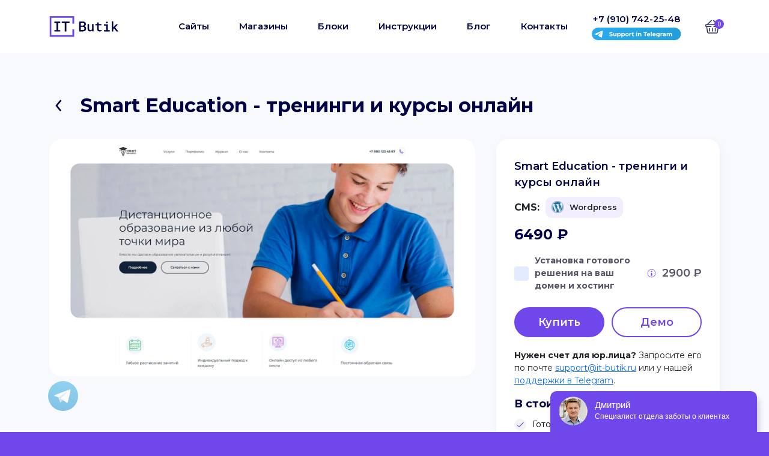

--- FILE ---
content_type: text/html; charset=UTF-8
request_url: https://it-butik.ru/template/smart-education-treningi-i-kursy-onlayn
body_size: 51294
content:
<!doctype html>
<html lang="ru">
<head itemscope itemtype="http://schema.org/WPHeader">
    <meta charset="UTF-8">


    <meta name="viewport" content="width=device-width, initial-scale=1">

    <meta http-equiv="X-UA-Compatible" content="ie=edge">
    <title itemprop="headline">Купить готовый шаблон на Wordpress сайта онлайн курсов и тренингов по выгодной цене под ключ</title>
    <meta itemprop="description" name="description" content="Интернет-магазин IT-Butik предлагает купить готовый шаблон сайта на Wordpress онлайн курсов и тренингов. Цена решения ниже разработки, гибкое редактирование без знания HTML и PHP кода.">
    <link rel="canonical" href="https://it-butik.ru/template/smart-education-treningi-i-kursy-onlayn" />
    <link rel="icon" href="https://it-butik.ru/img/butik.svg" type="image/svg+xml">

    <link rel="preload" href="https://cdn.jsdelivr.net/npm/bootstrap@5.0.2/dist/css/bootstrap.min.css" as="style" onload="this.onload=null;this.rel='stylesheet'">
    <noscript><link rel="stylesheet" href="https://cdn.jsdelivr.net/npm/bootstrap@5.0.2/dist/css/bootstrap.min.css"></noscript>

    <link rel="preload" href="/css/owl.carousel.min.css" as="style" onload="this.onload=null;this.rel='stylesheet'">
    <noscript><link rel="stylesheet" href="/css/owl.carousel.min.css"></noscript>

    <link rel="preload" href="/css/owl.carousel.min.css" as="style" onload="this.onload=null;this.rel='stylesheet';">
    <noscript><link href="/css/owl.carousel.min.css" rel="stylesheet"></noscript>

    <link rel="preload" href="/css/owl.theme.default.css" as="style" onload="this.onload=null;this.rel='stylesheet';">
    <noscript><link href="/css/owl.theme.default.css" rel="stylesheet"></noscript>

    <link rel="preload" href="/css/swiper-bundle.min.css" as="style" onload="this.onload=null;this.rel='stylesheet';">
    <noscript><link href="/css/swiper-bundle.min.css" rel="stylesheet"></noscript>

    <link rel="stylesheet" href="/css/reset.css">
    <link rel="stylesheet" href="/sass/style.css">
    <meta property="og:locale" content="ru_RU" />
	<meta property="og:type" content="website" />
	<meta property="og:title" content="Купить готовый шаблон на Wordpress сайта онлайн курсов и тренингов по выгодной цене под ключ" />
	<meta property="og:description" content="Интернет-магазин IT-Butik предлагает купить готовый шаблон сайта на Wordpress онлайн курсов и тренингов. Цена решения ниже разработки, гибкое редактирование без знания HTML и PHP кода." />
	<meta property="og:url" content="https://it-butik.ru/template/smart-education-treningi-i-kursy-onlayn" />
	<meta property="og:site_name" content="IT-Butik" />
    <meta property="og:image" content="https://it-butik.ru/img/main.jpg" />
	<meta property="og:image:width" content="1200" />
	<meta property="og:image:height" content="626" />
</head>
<body>
<script>  var yaParams = {ip_adress: "3.145.46.50"};  </script>

<!-- Yandex.Metrika counter -->
    <script type="text/javascript" >
        (function(m,e,t,r,i,k,a){m[i]=m[i]||function(){(m[i].a=m[i].a||[]).push(arguments)};
            m[i].l=1*new Date();k=e.createElement(t),a=e.getElementsByTagName(t)[0],k.async=1,k.src=r,a.parentNode.insertBefore(k,a)})
        (window, document, "script", "https://mc.yandex.ru/metrika/tag.js", "ym");

        ym(86540332, "init", {
            params:window.yaParams,
            clickmap:true,
            trackLinks:true,
            accurateTrackBounce:true,
            webvisor:true
        });
    </script>
    <noscript><div><img src="https://mc.yandex.ru/watch/86540332" style="position:absolute; left:-9999px;" alt="" /></div></noscript>
<!-- /Yandex.Metrika counter -->
<!-- Top.Mail.Ru counter -->
<script type="text/javascript">
var _tmr = window._tmr || (window._tmr = []);
_tmr.push({id: "3506836", type: "pageView", start: (new Date()).getTime()});
(function (d, w, id) {
  if (d.getElementById(id)) return;
  var ts = d.createElement("script"); ts.type = "text/javascript"; ts.async = true; ts.id = id;
  ts.src = "https://top-fwz1.mail.ru/js/code.js";
  var f = function () {var s = d.getElementsByTagName("script")[0]; s.parentNode.insertBefore(ts, s);};
  if (w.opera == "[object Opera]") { d.addEventListener("DOMContentLoaded", f, false); } else { f(); }
})(document, window, "tmr-code");
</script>
<noscript><div><img src="https://top-fwz1.mail.ru/counter?id=3506836;js=na" style="position:absolute;left:-9999px;" alt="Top.Mail.Ru" /></div></noscript>
<!-- /Top.Mail.Ru counter -->

<div id="burgerBtn">
    <span></span>
</div>
<div class="mobile-menu">

    <ul class="nav-mobile" id="nav" itemscope itemtype="http://schema.org/SiteNavigationElement">
        <li><a class="h5" href="https://it-butik.ru/categories" itemprop="url">Сайты</a></li>
        
        
        
        <li><a class="h5" href="https://it-butik.ru/online-shops" itemprop="url">Интернет-магазины</a></li>
        <li><a class="h5" href="https://it-butik.ru/blocks" itemprop="url">Блоки</a></li>
        
        
        <li><a class="h5" href="https://it-butik.ru/blog" itemprop="url">Инструкции</a></li>
        <li><a class="h5" href="https://it-butik.ru/post" itemprop="url">Блог</a></li>
        <li><a class="h5" href="https://it-butik.ru/contact" itemprop="url">Контакты</a></li>
        <li><a class="h5" href="mailto:support@it-butik.ru">support@it-butik.ru</a></li>

    </ul>
</div>
<div class="main-wrap">
<header class="header">
    <div class="container">

        <a class="header__logo" href="/">
            <svg width="115" height="50" viewBox="0 0 162 50" fill="none" xmlns="http://www.w3.org/2000/svg">
                <path d="M100.382 34.174C99.8186 35.005 99.1308 35.6541 98.3212 36.1204C97.5106 36.5866 96.6034 36.8203 95.5977 36.8203C94.7363 36.8203 93.949 36.6842 93.2359 36.4129C92.5228 36.1417 91.9102 35.7181 91.3972 35.1441C90.8944 34.5702 90.5043 33.8337 90.228 32.9367C89.9507 32.0397 89.8125 30.9649 89.8125 29.7134V19.8516H93.4899V29.7449C93.4899 30.5139 93.5457 31.158 93.6595 31.676C93.7723 32.1941 93.9521 32.6066 94.1979 32.9144C94.4437 33.2323 94.7566 33.4578 95.1365 33.5909C95.5155 33.724 95.9624 33.791 96.4754 33.791C97.0087 33.791 97.4852 33.7321 97.9068 33.6143C98.3273 33.4964 98.6961 33.3349 99.015 33.1297C99.2812 32.9448 99.5179 32.7274 99.7231 32.4755C99.9283 32.2246 100.102 31.9442 100.246 31.6374V19.8506H103.939V36.4972H100.6L100.382 34.174Z" fill="#010047"/>
                <path d="M115.983 19.8504H122.245V22.6044H115.983V30.5584C115.983 31.174 116.057 31.6891 116.207 32.1045C116.355 32.52 116.563 32.8461 116.829 33.0818C117.096 33.3276 117.415 33.5024 117.783 33.605C118.153 33.7076 118.557 33.7594 118.999 33.7594C119.317 33.7594 119.645 33.7441 119.984 33.7136C120.322 33.6832 120.65 33.6425 120.968 33.5907C121.276 33.5501 121.565 33.5013 121.838 33.4444C122.109 33.3886 122.337 33.3398 122.522 33.2982L122.923 35.8368C122.655 36.0013 122.335 36.1415 121.961 36.2604C121.586 36.3782 121.183 36.4788 120.753 36.56C120.322 36.6423 119.873 36.7063 119.407 36.752C118.939 36.7978 118.476 36.8211 118.014 36.8211C117.173 36.8211 116.401 36.7053 115.699 36.4747C114.996 36.2441 114.393 35.8825 113.891 35.3898C113.388 34.9083 112.996 34.2876 112.713 33.5277C112.431 32.7689 112.29 31.8557 112.29 30.789V22.6044H108.259V19.8504H112.29V15.7891H115.982V19.8504H115.983Z" fill="#010047"/>
                <path d="M137.185 20.1733V33.7745H142.078V36.821H128.354V33.7745H133.476V23.2351H128.354V20.1733H137.185ZM133.293 15.0423C133.395 14.7914 133.543 14.573 133.739 14.3881C133.923 14.2144 134.146 14.0783 134.408 13.9808C134.67 13.8832 134.965 13.8345 135.293 13.8345C135.846 13.8345 136.295 13.9757 136.639 14.2571C136.982 14.5395 137.179 14.9011 137.231 15.342C137.303 15.794 137.226 16.1862 137 16.5194C136.775 16.8525 136.447 17.076 136.016 17.1888C135.801 17.3838 135.544 17.5118 135.247 17.5738C134.949 17.6358 134.621 17.6104 134.263 17.4966C133.893 17.3838 133.614 17.1807 133.425 16.8891C133.235 16.5966 133.14 16.2562 133.14 15.8662C133.138 15.5675 133.19 15.2932 133.293 15.0423Z" fill="#010047"/>
                <path d="M150.138 31.4653V36.8198H146.445V13.1882H150.138V27.0962L151.661 25.4038L156.63 20.1722H161.061L154.584 27.1114L162 36.8198H157.446L152.138 29.5738L150.138 31.4653Z" fill="#010047"/>
                <path d="M70.1221 13.2361H77.6709C78.8157 13.2361 79.8905 13.3631 80.8941 13.617C81.8978 13.871 82.7673 14.257 83.5018 14.7751C84.2363 15.2932 84.8112 15.9555 85.2267 16.759C85.6422 17.5636 85.8504 18.5164 85.8504 19.6176C85.8393 20.2871 85.7235 20.9108 85.502 21.4888C85.2805 22.0668 84.9646 22.5768 84.5542 23.0197C84.2627 23.3437 83.9356 23.6272 83.5739 23.8699C83.2123 24.1127 82.7938 24.3311 82.3183 24.5262V24.5587C83.0203 24.7426 83.6196 25.0097 84.1164 25.3602C84.6131 25.7117 85.0286 26.1079 85.3638 26.5508C85.7092 27.0262 85.9713 27.5524 86.1491 28.1304C86.3269 28.7084 86.4163 29.3159 86.4163 29.9528C86.4264 31.0764 86.2273 32.0638 85.8169 32.9171C85.4065 33.7704 84.8397 34.4835 84.1164 35.0554C83.3931 35.6385 82.5317 36.0784 81.5331 36.375C80.5345 36.6726 79.4516 36.821 78.2854 36.821H70.1211V13.2361H70.1221ZM77.7511 23.1985C78.388 23.1883 78.9742 23.101 79.5085 22.9394C80.0429 22.7779 80.4939 22.5402 80.8606 22.2263C81.1948 21.9459 81.46 21.6056 81.654 21.2054C81.848 20.8062 81.9455 20.347 81.9455 19.8289C81.9455 19.2783 81.8561 18.7999 81.6784 18.3956C81.5006 17.9902 81.2497 17.6581 80.9256 17.399C80.5589 17.075 80.0997 16.8403 79.5491 16.694C78.9986 16.5477 78.388 16.4705 77.7186 16.4594H74.0412V23.1975H77.7511V23.1985ZM74.0423 33.6139H78.319C78.9346 33.6139 79.4953 33.5276 80.0032 33.3549C80.5101 33.1822 80.9429 32.9445 81.2995 32.6418C81.6885 32.3289 81.9882 31.9429 82.1985 31.4837C82.4088 31.0245 82.5144 30.5146 82.5144 29.9528C82.5144 29.3586 82.4281 28.8324 82.2554 28.3732C82.0827 27.914 81.8236 27.5229 81.4782 27.1989C81.1329 26.8748 80.7113 26.6239 80.2145 26.4461C79.7178 26.2684 79.1509 26.1739 78.514 26.1627H74.0433V33.6139H74.0423Z" fill="#010047"/>
                <path d="M40.2316 16.7057V36.915H36.3886V16.7057H29.2178V13.5068H47.4491V16.7057H40.2316Z" fill="#010047"/>
                <path d="M25.8803 13.542V16.7368H20.8874V33.738H25.8803V36.9166H12.1064V33.738H16.9866V16.7368H12.1064V13.542H25.8803Z" fill="#010047"/>
                <path d="M56.2336 33.9212V47.1279H3V3H56.2336V16.4608" stroke="#7047EB" stroke-width="4.20265" stroke-miterlimit="10" stroke-linecap="square"/>
            </svg>
        </a>
        <div class="header__menu">
            <ul itemscope itemtype="http://schema.org/SiteNavigationElement">
                <li><a href="https://it-butik.ru/categories" itemprop="url">Сайты</a>
                    <div class="dropdown-custom-menu">
                        <a href="https://it-butik.ru/categories?cms%5B0%5D=1"
               class="dropdown-custom-menu__item ">
                <img src="https://it-butik.ru/uploads/images/cms/2022-07-24/IhzmbnsbTWno8WjXxNevTS1qCB7wMam3Dg7m70Oo.png" alt="">
                Wordpress
            </a>
                                                        <a href="https://it-butik.ru/categories?cms%5B0%5D=4"
               class="dropdown-custom-menu__item ">
                <img src="https://it-butik.ru/uploads/images/cms/2025-06-13/P1OXGeeL9zMjF8OYxrUhIIlklTX78dC2KemlI11A.png" alt="">
                Tilda
            </a>
            </div>
                </li>
                
                
                <li><a href="https://it-butik.ru/online-shops" itemprop="url">Магазины</a></li>
                <li><a href="https://it-butik.ru/blocks" itemprop="url">Блоки</a></li>
                
                <li><a href="https://it-butik.ru/blog" itemprop="url">Инструкции</a></li>
               <li><a href="https://it-butik.ru/post" itemprop="url">Блог</a></li>
                <li><a href="https://it-butik.ru/contact" itemprop="url">Контакты</a></li>
            </ul>
            <div class="header_conts">
                <a class="head-tel" href="tel:+7 (910) 742-25-48">+7 (910) 742-25-48</a>
                
                <div class="mess-row">
                    
                    <a href="https://t.me/itbutik_support" target="_blank">
                    <img src="/img/tg.svg" alt="">
                    </a>
                </div>
            </div>
            <a class="header__basket" href="https://it-butik.ru/cart">
                <svg width="25" height="25" viewBox="0 0 25 25" fill="none" xmlns="http://www.w3.org/2000/svg">
                    <g opacity="0.8" clip-path="url(#headerCart)">
                        <path d="M22.9932 8.19558H21.7491C21.7396 8.18499 21.7307 8.17407 21.7205 8.16394L14.9379 1.38132C14.6324 1.07569 14.1368 1.07569 13.8312 1.38132C13.5256 1.68694 13.5256 2.18246 13.8312 2.48808L19.5386 8.19554H6.09999L11.8075 2.48808C12.1131 2.18246 12.1131 1.68694 11.8075 1.38132C11.5019 1.07569 11.0064 1.07569 10.7007 1.38132L3.9181 8.16394C3.90793 8.17411 3.89902 8.18503 3.88951 8.19558H2.64545C1.63852 8.19558 0.819336 9.01477 0.819336 10.0216V11.0651C0.819336 12.0242 1.56254 12.813 2.50327 12.8858L4.00327 21.8859C4.19279 23.0227 5.16671 23.8477 6.31918 23.8477H19.5487C20.7096 23.8477 21.7088 22.9811 21.873 21.8319L23.1511 12.8844C24.0844 12.8041 24.8193 12.0188 24.8193 11.0651V10.0216C24.8193 9.01477 24.0001 8.19558 22.9932 8.19558ZM23.2541 11.0651C23.2541 11.209 23.1371 11.326 22.9933 11.326C22.753 11.326 15.5101 11.326 15.1672 11.326C14.735 11.326 14.3846 11.6764 14.3846 12.1086C14.3846 12.5408 14.735 12.8912 15.1672 12.8912H21.5692L20.3236 21.6106C20.2688 21.9937 19.9358 22.2825 19.5488 22.2825H6.31918C5.93504 22.2825 5.61038 22.0075 5.54719 21.6286L4.09102 12.8912H10.4715C10.9037 12.8912 11.2541 12.5408 11.2541 12.1086C11.2541 11.6764 10.9037 11.326 10.4715 11.326C10.1281 11.326 2.8847 11.326 2.64545 11.326C2.50159 11.326 2.38459 11.2089 2.38459 11.0651V10.0216C2.38459 9.87778 2.50163 9.76078 2.64545 9.76078H22.9933C23.1371 9.76078 23.2541 9.87783 23.2541 10.0216V11.0651Z"
                              fill="#010047"/>
                        <path d="M8.12344 14.4565C7.69126 14.4565 7.34082 14.8069 7.34082 15.2392V19.9348C7.34082 20.367 7.69121 20.7174 8.12344 20.7174C8.55568 20.7174 8.90607 20.3671 8.90607 19.9348V15.2391C8.90607 14.8069 8.55568 14.4565 8.12344 14.4565Z"
                              fill="#010047"/>
                        <path d="M12.8197 14.4565C12.3875 14.4565 12.0371 14.8069 12.0371 15.2392V19.9348C12.0371 20.367 12.3875 20.7174 12.8197 20.7174C13.2519 20.7174 13.6024 20.3671 13.6024 19.9348V15.2391C13.6024 14.8069 13.2519 14.4565 12.8197 14.4565Z"
                              fill="#010047"/>
                        <path d="M17.515 14.4565C17.0829 14.4565 16.7324 14.8069 16.7324 15.2392V19.9348C16.7324 20.367 17.0828 20.7174 17.515 20.7174C17.9472 20.7174 18.2977 20.3671 18.2977 19.9348V15.2391C18.2977 14.8069 17.9472 14.4565 17.515 14.4565Z"
                              fill="#010047"/>
                    </g>
                    <defs>
                        <clipPath id="headerCart">
                            <rect width="24" height="24" fill="white" transform="translate(0.819336 0.5)"/>
                        </clipPath>
                    </defs>
                </svg>
                <span class="counter-cart"> 0 </span>
                <span class="header__animation"></span>

            </a>
            </a>
        </div>
    </div>
</header>

<main>

    
    <div class="detail-card base-padding">
        <div class="container" itemscope itemtype="http://schema.org/Product">
            <div class="detail-card__title-detail title-detail">
                                <a href="https://it-butik.ru/categories">
                    <svg width="32" height="32" viewBox="0 0 32 32" fill="none" xmlns="http://www.w3.org/2000/svg">
                        <path
                            d="M18.4401 25.3334C18.2409 25.3341 18.044 25.2901 17.8641 25.2047C17.6841 25.1193 17.5255 24.9947 17.4001 24.84L10.9601 16.84C10.7639 16.6015 10.6567 16.3022 10.6567 15.9934C10.6567 15.6845 10.7639 15.3853 10.9601 15.1467L17.6267 7.14671C17.853 6.87442 18.1783 6.70319 18.5308 6.67068C18.8834 6.63817 19.2344 6.74706 19.5067 6.97338C19.779 7.19969 19.9502 7.52491 19.9827 7.87748C20.0153 8.23005 19.9064 8.58109 19.6801 8.85337L13.7201 16L19.4801 23.1467C19.6431 23.3424 19.7467 23.5807 19.7785 23.8335C19.8103 24.0862 19.7691 24.3428 19.6597 24.5728C19.5503 24.8028 19.3773 24.9967 19.1611 25.1315C18.945 25.2663 18.6948 25.3363 18.4401 25.3334Z"
                            fill="#010047"/>
                    </svg>
                </a>
                <h1 class="h2" itemprop="name">Smart Education - тренинги и курсы онлайн</h1>
                
                
                
                
                
                
                
                
            </div>
            <div class="content d-flex  detail-card__content">
                <div class="content__item item-detail-card">
                    <img class="item-detail-card__img" itemprop="image"
                         src="https://it-butik.ru/uploads/images/template/2023-08-12/Gm0VYnkoTmyXQrj5VwT9lyxHPq2NIznAxEEJJHv0.webp"
                         alt="">

                    
                    
                    
                    
                    
                    
                    
                    
                    
                    
                    
                    
                    
                    
                    
                    
                    
                    
                    
                    
                    
                    
                    
                    
                    
                    
                    
                    
                    
                    
                    
                    
                    
                    
                    
                    
                    
                    
                    
                    
                    
                    
                    
                    
                    
                    
                    
                    
                    
                    
                    
                    
                    
                    
                    
                    
                    
                    
                    
                    
                    
                    
                    
                    
                    
                    
                    
                    
                    
                    
                    
                    
                    
                    
                    
                    
                    
                    
                    

                    
                    
                    
                    
                    
                    
                    
                    
                    
                    
                    
                    
                    
                    
                    
                    
                    
                    
                    
                    
                    
                    
                    
                    
                    
                    
                    
                    
                    
                    
                    
                    
                    
                    
                    
                    
                    
                    
                    
                    
                    
                    
                    
                    
                    
                    
                    
                    
                    


                    
                    
                    
                    
                    
                    
                    
                    
                    
                    
                    
                    
                    
                    
                    
                    
                    
                    
                    
                    
                    
                    
                    
                    
                    
                    
                    
                    
                    
                    
                    
                    
                    
                    
                    
                    
                    
                    
                    
                    
                    
                    

                    
                    
                    
                    
                    
                    
                    
                    
                    

                    
                    
                    


                    
                    

                    
                    
                    
                    
                    
                    
                    
                    
                    
                    
                    
                    
                    
                    
                    
                    
                    
                    
                    
                    
                    
                    
                    
                    
                    
                    
                    
                    
                    
                    
                    
                    
                    
                    
                    
                    
                    
                    
                    
                    
                    
                    
                    
                </div>
                <form id="ajax_form" method="post" action="" class="content__sidebars content__sidebars--not-sticky">
                    <input type="hidden" name="_token" value="8d2lbzlAxN59lJKKslhv0Zjc411kkDbMWFvAwtJ5">                    <div class="content__sidebar sidebar-detail-card">
                        <div class="sidebar-detail-card__item ">
                            <div class="sidebar-detail-card__section">

                                
                                
                                
                                
                                
                                

                                <div></div>
                                <div class="h4 sidebar-detail-card__title">
                                    Smart Education - тренинги и курсы онлайн
                                </div>

                                <div class="cms-row">
                                    <p class="name">CMS:</p>
                                    <div class="cms-b">
                                        <img src="/uploads/images/cms/2022-07-24/IhzmbnsbTWno8WjXxNevTS1qCB7wMam3Dg7m70Oo.png" alt="Wordpress">
                                        <p>Wordpress</p>
                                    </div>
                                </div>
                                <meta itemprop="brand" content="IT-Butik">
                                <meta itemprop="model" content="195">
                                <div class="h2 sidebar-detail-card__price" itemprop="offers" itemscope itemtype="http://schema.org/Offer">
                                    <span itemprop="price">6490</span>
                                    ₽
                                    <meta itemprop="priceCurrency" content="RUB">
                                    <link itemprop="availability" href="http://schema.org/InStock">
                                </div>
                                <input type="text" class="hidden_el" value="195" name="productId">

                                                                    <div data-id="main" class="sidebar-detail-card__item-option item-option">
                                        <div class="item-option__wrap">
                                            <div class="item-option__checkbox checkbox">
                                                <input data-id="input" id="func_id1"
                                                       value="1"
                                                       name="func_id[]" class="checkbox__item" type="checkbox">
                                                <label class="checkbox__label"
                                                       for="func_id1">
                                                    <svg width="13" height="11" viewBox="0 0 13 11" fill="none"
                                                         xmlns="http://www.w3.org/2000/svg">
                                                        <g opacity="1">
                                                            <path d="M1 5.5L5 9.5L11.6667 1.5" stroke="#010047"
                                                                  stroke-width="2" stroke-linecap="round"
                                                                  stroke-linejoin="round"/>
                                                        </g>
                                                    </svg>
                                                </label>
                                            </div>
                                            <div class="item-option__text text">
                                                Установка готового решения на ваш домен и хостинг
                                                                                                    <div class="item-option__icon-tip tip">
                                                        <svg width="17" height="17" viewBox="0 0 17 17" fill="none"
                                                             xmlns="http://www.w3.org/2000/svg">
                                                            <path
                                                                d="M8.5 16.2031C12.75 16.2031 16.2031 12.75 16.2031 8.5C16.2031 4.25 12.75 0.796875 8.5 0.796875C4.25 0.796875 0.796875 4.25 0.796875 8.5C0.796875 12.75 4.25 16.2031 8.5 16.2031ZM8.5 1.59375C12.3117 1.59375 15.4062 4.68828 15.4062 8.5C15.4062 12.3117 12.3117 15.4062 8.5 15.4062C4.68828 15.4062 1.59375 12.3117 1.59375 8.5C1.59375 4.68828 4.68828 1.59375 8.5 1.59375Z"
                                                                fill="#7047EB"/>
                                                            <path
                                                                d="M8.5 6.375C9.16015 6.375 9.69531 5.83984 9.69531 5.17969C9.69531 4.51953 9.16015 3.98438 8.5 3.98438C7.83985 3.98438 7.30469 4.51953 7.30469 5.17969C7.30469 5.83984 7.83985 6.375 8.5 6.375Z"
                                                                fill="#7047EB"/>
                                                            <path
                                                                d="M8.5 13.4141C9.16406 13.4141 9.69531 12.8828 9.69531 12.2188V9.03125C9.69531 8.36719 9.16406 7.83594 8.5 7.83594C7.83594 7.83594 7.30469 8.36719 7.30469 9.03125V12.2188C7.30469 12.8828 7.83594 13.4141 8.5 13.4141Z"
                                                                fill="#7047EB"/>
                                                        </svg>
                                                        <span class="text">
                                                        <p>Развертка сайта на вашем хостинге под ключ. Настройка форм заявок, проверка доставляемости писем и всего сайта в целом. 1 час работы программиста для корректировок backend-части сайта.&nbsp;</p>
                                                    </span>
                                                    </div>
                                                                                            </div>
                                        </div>
                                        <div class="item-option__price h6">
                                                                                        <span data-current="2900"
                                                  class="item-option__cur-price">2900 ₽</span>
                                        </div>
                                    </div>
                                                                                                                                <div class="sidebar-detail-card__btns">
                                    <button type="submit" class="submit btn btn-text sidebar-detail-card__btn"
                                            data-id="195">
                                        Купить
                                    </button>
                                    <a href="https://it-butik.ru/demo/195" target="_blank"
                                       class="btn btn--transparent btn-text sidebar-detail-card__btn">
                                        Демо
                                    </a>
                                </div>

                            </div>
                            <div class="sidebar-detail-card__desc"><span>Нужен счет для юр.лица?</span> Запросите его по почте <a href="mailto:support@it-butik.ru">support@it-butik.ru</a> или у нашей <a href="https://t.me/itbutik_support" target="_blank">поддержки в Telegram</a>. </div>
                            
                            
                            
                            <div class="sidebar-detail-card__title h5">
                                В стоимость входит:
                            </div>
                            
                            
                            
                            
                            
                            
                            
                            
                            

                            <div class="sidebar-detail-card__section listCategoryCard" itemprop="description">
                                <div class="listCategoryCard__list" >
                                    <p>Готовое решение под ключ</p><p>Инструкция по работе</p><p>Встроенный набор текстового и графического контента</p>
                                </div>
                            </div>

                            
                            
                            
                            
                            
                            
                            

                            
                            
                            
                        </div>

                        
                        
                        
                        
                        
                        

                        
                        
                        
                        
                        
                        
                        
                        
                        
                        
                        
                        
                        
                        
                        
                        
                        
                        

                        

                    </div>
                    <div class="content__sidebar sidebar-detail-card">
                    
                    
                    
                    
                    
                    
                    
                    
                    
                    
                    
                    
                    
                    
                    
                    
                    
                    
                    
                    
                    
                    
                    
                    
                    
                    
                    
                    
                    
                    
                    

                    
                    
                    
                    
                    
                    
                    

                    
                    
                    
                    

                    
                    
                    
                    
                    
                    
                    
                    
                    
                    
                    
                    
                    
                    
                    
                    
                    
                    
                    
                    
                    
                    
                    
                    
                    
                    
                    

                    
                    
                    
                    
                    
                    

                    
                    
                    
                    
                    
                    
                    
                    
                    
                    
                    
                    
                    
                    
                    
                    
                    
                    
                    
                    
                    
                    
                    

                    

                    

                    
                    
                    
                    
                    
                    
                    
                    
                    
                    
                    
                    

                </form>
            </div>
        </div>
        
        

        
        
        
        
        
        
        
        
        
        
        
        
        
        

        
        
        
        
        
        
        
        
        
        
                
                    <div class="descr-block">
                <h3>Данный готовый сайт идеально подойдет для таких ниш бизнеса:</h3>
                <div class="themes-row">
                                            <div class="theme">
                            <div class="check">
                                <svg version="1.1" id="Capa_1" xmlns="http://www.w3.org/2000/svg"
                                     xmlns:xlink="http://www.w3.org/1999/xlink" x="0px" y="0px"
                                     viewBox="0 0 511.985 511.985" style="enable-background:new 0 0 511.985 511.985;"
                                     xml:space="preserve">
<g>
    <g>
        <path d="M500.088,83.681c-15.841-15.862-41.564-15.852-57.426,0L184.205,342.148L69.332,227.276
			c-15.862-15.862-41.574-15.862-57.436,0c-15.862,15.862-15.862,41.574,0,57.436l143.585,143.585
			c7.926,7.926,18.319,11.899,28.713,11.899c10.394,0,20.797-3.963,28.723-11.899l287.171-287.181
			C515.95,125.265,515.95,99.542,500.088,83.681z"/>
    </g>
</g>
</svg>
                            </div>
                            <p>Тренинги</p>
                        </div>
                                            <div class="theme">
                            <div class="check">
                                <svg version="1.1" id="Capa_1" xmlns="http://www.w3.org/2000/svg"
                                     xmlns:xlink="http://www.w3.org/1999/xlink" x="0px" y="0px"
                                     viewBox="0 0 511.985 511.985" style="enable-background:new 0 0 511.985 511.985;"
                                     xml:space="preserve">
<g>
    <g>
        <path d="M500.088,83.681c-15.841-15.862-41.564-15.852-57.426,0L184.205,342.148L69.332,227.276
			c-15.862-15.862-41.574-15.862-57.436,0c-15.862,15.862-15.862,41.574,0,57.436l143.585,143.585
			c7.926,7.926,18.319,11.899,28.713,11.899c10.394,0,20.797-3.963,28.723-11.899l287.171-287.181
			C515.95,125.265,515.95,99.542,500.088,83.681z"/>
    </g>
</g>
</svg>
                            </div>
                            <p>Онлайн школа</p>
                        </div>
                                            <div class="theme">
                            <div class="check">
                                <svg version="1.1" id="Capa_1" xmlns="http://www.w3.org/2000/svg"
                                     xmlns:xlink="http://www.w3.org/1999/xlink" x="0px" y="0px"
                                     viewBox="0 0 511.985 511.985" style="enable-background:new 0 0 511.985 511.985;"
                                     xml:space="preserve">
<g>
    <g>
        <path d="M500.088,83.681c-15.841-15.862-41.564-15.852-57.426,0L184.205,342.148L69.332,227.276
			c-15.862-15.862-41.574-15.862-57.436,0c-15.862,15.862-15.862,41.574,0,57.436l143.585,143.585
			c7.926,7.926,18.319,11.899,28.713,11.899c10.394,0,20.797-3.963,28.723-11.899l287.171-287.181
			C515.95,125.265,515.95,99.542,500.088,83.681z"/>
    </g>
</g>
</svg>
                            </div>
                            <p>Курсы</p>
                        </div>
                                            <div class="theme">
                            <div class="check">
                                <svg version="1.1" id="Capa_1" xmlns="http://www.w3.org/2000/svg"
                                     xmlns:xlink="http://www.w3.org/1999/xlink" x="0px" y="0px"
                                     viewBox="0 0 511.985 511.985" style="enable-background:new 0 0 511.985 511.985;"
                                     xml:space="preserve">
<g>
    <g>
        <path d="M500.088,83.681c-15.841-15.862-41.564-15.852-57.426,0L184.205,342.148L69.332,227.276
			c-15.862-15.862-41.574-15.862-57.436,0c-15.862,15.862-15.862,41.574,0,57.436l143.585,143.585
			c7.926,7.926,18.319,11.899,28.713,11.899c10.394,0,20.797-3.963,28.723-11.899l287.171-287.181
			C515.95,125.265,515.95,99.542,500.088,83.681z"/>
    </g>
</g>
</svg>
                            </div>
                            <p>Коучинг</p>
                        </div>
                                            <div class="theme">
                            <div class="check">
                                <svg version="1.1" id="Capa_1" xmlns="http://www.w3.org/2000/svg"
                                     xmlns:xlink="http://www.w3.org/1999/xlink" x="0px" y="0px"
                                     viewBox="0 0 511.985 511.985" style="enable-background:new 0 0 511.985 511.985;"
                                     xml:space="preserve">
<g>
    <g>
        <path d="M500.088,83.681c-15.841-15.862-41.564-15.852-57.426,0L184.205,342.148L69.332,227.276
			c-15.862-15.862-41.574-15.862-57.436,0c-15.862,15.862-15.862,41.574,0,57.436l143.585,143.585
			c7.926,7.926,18.319,11.899,28.713,11.899c10.394,0,20.797-3.963,28.723-11.899l287.171-287.181
			C515.95,125.265,515.95,99.542,500.088,83.681z"/>
    </g>
</g>
</svg>
                            </div>
                            <p>Коуч</p>
                        </div>
                                            <div class="theme">
                            <div class="check">
                                <svg version="1.1" id="Capa_1" xmlns="http://www.w3.org/2000/svg"
                                     xmlns:xlink="http://www.w3.org/1999/xlink" x="0px" y="0px"
                                     viewBox="0 0 511.985 511.985" style="enable-background:new 0 0 511.985 511.985;"
                                     xml:space="preserve">
<g>
    <g>
        <path d="M500.088,83.681c-15.841-15.862-41.564-15.852-57.426,0L184.205,342.148L69.332,227.276
			c-15.862-15.862-41.574-15.862-57.436,0c-15.862,15.862-15.862,41.574,0,57.436l143.585,143.585
			c7.926,7.926,18.319,11.899,28.713,11.899c10.394,0,20.797-3.963,28.723-11.899l287.171-287.181
			C515.95,125.265,515.95,99.542,500.088,83.681z"/>
    </g>
</g>
</svg>
                            </div>
                            <p>Менторство</p>
                        </div>
                                            <div class="theme">
                            <div class="check">
                                <svg version="1.1" id="Capa_1" xmlns="http://www.w3.org/2000/svg"
                                     xmlns:xlink="http://www.w3.org/1999/xlink" x="0px" y="0px"
                                     viewBox="0 0 511.985 511.985" style="enable-background:new 0 0 511.985 511.985;"
                                     xml:space="preserve">
<g>
    <g>
        <path d="M500.088,83.681c-15.841-15.862-41.564-15.852-57.426,0L184.205,342.148L69.332,227.276
			c-15.862-15.862-41.574-15.862-57.436,0c-15.862,15.862-15.862,41.574,0,57.436l143.585,143.585
			c7.926,7.926,18.319,11.899,28.713,11.899c10.394,0,20.797-3.963,28.723-11.899l287.171-287.181
			C515.95,125.265,515.95,99.542,500.088,83.681z"/>
    </g>
</g>
</svg>
                            </div>
                            <p>Бизнес тренер</p>
                        </div>
                                            <div class="theme">
                            <div class="check">
                                <svg version="1.1" id="Capa_1" xmlns="http://www.w3.org/2000/svg"
                                     xmlns:xlink="http://www.w3.org/1999/xlink" x="0px" y="0px"
                                     viewBox="0 0 511.985 511.985" style="enable-background:new 0 0 511.985 511.985;"
                                     xml:space="preserve">
<g>
    <g>
        <path d="M500.088,83.681c-15.841-15.862-41.564-15.852-57.426,0L184.205,342.148L69.332,227.276
			c-15.862-15.862-41.574-15.862-57.436,0c-15.862,15.862-15.862,41.574,0,57.436l143.585,143.585
			c7.926,7.926,18.319,11.899,28.713,11.899c10.394,0,20.797-3.963,28.723-11.899l287.171-287.181
			C515.95,125.265,515.95,99.542,500.088,83.681z"/>
    </g>
</g>
</svg>
                            </div>
                            <p>Учитель</p>
                        </div>
                                            <div class="theme">
                            <div class="check">
                                <svg version="1.1" id="Capa_1" xmlns="http://www.w3.org/2000/svg"
                                     xmlns:xlink="http://www.w3.org/1999/xlink" x="0px" y="0px"
                                     viewBox="0 0 511.985 511.985" style="enable-background:new 0 0 511.985 511.985;"
                                     xml:space="preserve">
<g>
    <g>
        <path d="M500.088,83.681c-15.841-15.862-41.564-15.852-57.426,0L184.205,342.148L69.332,227.276
			c-15.862-15.862-41.574-15.862-57.436,0c-15.862,15.862-15.862,41.574,0,57.436l143.585,143.585
			c7.926,7.926,18.319,11.899,28.713,11.899c10.394,0,20.797-3.963,28.723-11.899l287.171-287.181
			C515.95,125.265,515.95,99.542,500.088,83.681z"/>
    </g>
</g>
</svg>
                            </div>
                            <p>Репетитор</p>
                        </div>
                                            <div class="theme">
                            <div class="check">
                                <svg version="1.1" id="Capa_1" xmlns="http://www.w3.org/2000/svg"
                                     xmlns:xlink="http://www.w3.org/1999/xlink" x="0px" y="0px"
                                     viewBox="0 0 511.985 511.985" style="enable-background:new 0 0 511.985 511.985;"
                                     xml:space="preserve">
<g>
    <g>
        <path d="M500.088,83.681c-15.841-15.862-41.564-15.852-57.426,0L184.205,342.148L69.332,227.276
			c-15.862-15.862-41.574-15.862-57.436,0c-15.862,15.862-15.862,41.574,0,57.436l143.585,143.585
			c7.926,7.926,18.319,11.899,28.713,11.899c10.394,0,20.797-3.963,28.723-11.899l287.171-287.181
			C515.95,125.265,515.95,99.542,500.088,83.681z"/>
    </g>
</g>
</svg>
                            </div>
                            <p>Подготовка в ОГЭ, ЕГЭ</p>
                        </div>
                                            <div class="theme">
                            <div class="check">
                                <svg version="1.1" id="Capa_1" xmlns="http://www.w3.org/2000/svg"
                                     xmlns:xlink="http://www.w3.org/1999/xlink" x="0px" y="0px"
                                     viewBox="0 0 511.985 511.985" style="enable-background:new 0 0 511.985 511.985;"
                                     xml:space="preserve">
<g>
    <g>
        <path d="M500.088,83.681c-15.841-15.862-41.564-15.852-57.426,0L184.205,342.148L69.332,227.276
			c-15.862-15.862-41.574-15.862-57.436,0c-15.862,15.862-15.862,41.574,0,57.436l143.585,143.585
			c7.926,7.926,18.319,11.899,28.713,11.899c10.394,0,20.797-3.963,28.723-11.899l287.171-287.181
			C515.95,125.265,515.95,99.542,500.088,83.681z"/>
    </g>
</g>
</svg>
                            </div>
                            <p>Подготовка к экзаменам</p>
                        </div>
                                    </div>
            </div>
        

        
        
        
        
        
        
        
        
        

        
        
        
        
        
        
        
        
        
        
        
        
        
        
        
        
        
        
        
        

        <div class="descr-block main">
                <h2>Купите сайт с удобной для вас опцией:</h2>
            <div class="descr-row">
                <div class="opt-col">
                    <div class="opt-ico">
                        <svg xmlns="http://www.w3.org/2000/svg" viewBox="0 0 42 42">
                            <g clip-path="url(#clip0_5_98)">
                                <path
                                    d="M36.0938 29.5352V26.9062C36.0927 26.0363 35.7467 25.2023 35.1315 24.5872C34.5164 23.9721 33.6824 23.626 32.8125 23.625H27.2882C27.8956 22.5045 28.3856 21.3242 28.7503 20.1029L31.2441 18.1073C31.6317 17.7978 31.9151 17.3769 32.0559 16.9013C32.1968 16.4257 32.1884 15.9184 32.0319 15.4477C31.8754 14.9771 31.5782 14.5658 31.1806 14.2693C30.783 13.9728 30.3039 13.8055 29.8082 13.7898L31.2703 9.76959C31.6434 8.74362 31.7637 7.64284 31.6209 6.56051C31.4782 5.47818 31.0767 4.4462 30.4505 3.552C29.8242 2.6578 28.9916 1.92774 28.0233 1.42366C27.0549 0.91958 25.9793 0.656343 24.8876 0.656251H19.3161C15.1471 0.655211 11.0619 1.82683 7.52719 4.03725C7.42098 4.10304 7.33576 4.19777 7.28155 4.31032C7.22733 4.42287 7.20636 4.54856 7.22111 4.67261C7.23586 4.79667 7.28571 4.91394 7.3648 5.01064C7.4439 5.10733 7.54896 5.17945 7.66763 5.2185L9.24984 5.7435C9.46761 5.81615 9.66824 5.93252 9.83943 6.08548C10.0106 6.23844 10.1487 6.42476 10.2453 6.63301C10.3419 6.84127 10.395 7.06706 10.4012 7.29654C10.4074 7.52603 10.3667 7.75436 10.2815 7.96753C10.1242 8.36053 10.052 8.78237 10.0695 9.20529C10.0871 9.62821 10.194 10.0426 10.3832 10.4213L12.075 13.8016C11.591 13.8401 11.1298 14.0233 10.7512 14.3273C10.3727 14.6313 10.0943 15.0421 9.95219 15.5064C9.8101 15.9706 9.81089 16.4669 9.95446 16.9307C10.098 17.3945 10.3777 17.8044 10.7573 18.1073L13.251 20.1029C13.6153 21.3241 14.1048 22.5044 14.7118 23.625H9.1875C8.31758 23.626 7.48358 23.9721 6.86846 24.5872C6.25333 25.2023 5.90729 26.0363 5.90625 26.9062V29.5352C4.35307 30.184 3.02617 31.2772 2.09214 32.6776C1.15811 34.0779 0.658577 35.723 0.65625 37.4062V40.6875C0.65625 40.8615 0.72539 41.0285 0.848461 41.1515C0.971532 41.2746 1.13845 41.3438 1.3125 41.3438H40.6875C40.8615 41.3438 41.0285 41.2746 41.1515 41.1515C41.2746 41.0285 41.3438 40.8615 41.3438 40.6875V37.4062C41.3414 35.723 40.8419 34.0779 39.9079 32.6776C38.9738 31.2772 37.6469 30.184 36.0938 29.5352ZM26.25 13.7813H22.3125C22.1385 13.7813 21.9715 13.8504 21.8485 13.9735C21.7254 14.0965 21.6562 14.2635 21.6562 14.4375V15.0938H20.3438V14.4375C20.3438 14.2635 20.2746 14.0965 20.1515 13.9735C20.0285 13.8504 19.8615 13.7813 19.6875 13.7813H13.7812V12.8198L17.8776 10.0892C18.759 9.50031 19.7955 9.18648 20.8556 9.1875C22.3723 9.18573 23.8434 8.66958 25.0287 7.72341L26.101 6.86569L27.2265 8.55488C27.8745 9.52446 28.2198 10.6647 28.2188 11.8309V13.7813H26.25ZM25.5938 15.0938V17.0625C25.5938 17.2365 25.5246 17.4035 25.4015 17.5265C25.2785 17.6496 25.1115 17.7188 24.9375 17.7188H23.625C23.451 17.7188 23.284 17.6496 23.161 17.5265C23.0379 17.4035 22.9688 17.2365 22.9688 17.0625V15.0938H25.5938ZM19.0312 15.0938V17.0625C19.0312 17.2365 18.9621 17.4035 18.839 17.5265C18.716 17.6496 18.549 17.7188 18.375 17.7188H17.0625C16.8885 17.7188 16.7215 17.6496 16.5985 17.5265C16.4754 17.4035 16.4062 17.2365 16.4062 17.0625V15.0938H19.0312ZM30.8438 16.2094C30.8441 16.3768 30.8066 16.5421 30.7341 16.693C30.6616 16.8439 30.556 16.9765 30.4251 17.0809L29.2353 18.0324C29.4087 17.0621 29.5042 16.0794 29.5208 15.0938H29.7281C29.8746 15.0938 30.0197 15.1226 30.1551 15.1787C30.2904 15.2347 30.4134 15.3169 30.517 15.4205C30.6206 15.5241 30.7028 15.6471 30.7588 15.7824C30.8149 15.9178 30.8437 16.0629 30.8438 16.2094ZM11.4995 8.45513C11.6511 8.07596 11.7236 7.66982 11.7127 7.26161C11.7017 6.8534 11.6075 6.45173 11.4357 6.08125C11.264 5.71077 11.0183 5.37929 10.7139 5.10713C10.4094 4.83498 10.0526 4.6279 9.66525 4.49859L9.46444 4.43297C12.4959 2.81451 15.8796 1.96814 19.3161 1.96875H24.8876C25.7681 1.96892 26.6356 2.18125 27.4166 2.58778C28.1976 2.99431 28.8692 3.58305 29.3744 4.30416C29.8796 5.02527 30.2037 5.85751 30.319 6.7304C30.4344 7.6033 30.3377 8.49114 30.0372 9.31875L29.4669 10.8872C29.3244 9.79144 28.9314 8.74323 28.3185 7.82381L26.796 5.53941C26.7455 5.46374 26.6798 5.39941 26.6031 5.35049C26.5264 5.30157 26.4403 5.26914 26.3504 5.25525C26.2605 5.24168 26.1688 5.24673 26.081 5.2701C25.9932 5.29347 25.9111 5.33466 25.8398 5.39109L24.2091 6.699C23.2563 7.45874 22.0742 7.87327 20.8556 7.875C19.5363 7.8738 18.2463 8.26437 17.1491 8.99719L12.7608 11.9228C12.7201 11.9504 12.6827 11.9825 12.6492 12.0186L11.5572 9.83391C11.4508 9.62119 11.3906 9.38835 11.3807 9.1507C11.3707 8.91306 11.4112 8.676 11.4995 8.45513ZM11.5756 17.0822C11.3945 16.938 11.2627 16.741 11.1985 16.5185C11.1344 16.2961 11.141 16.0592 11.2175 15.8407C11.294 15.6222 11.4366 15.4329 11.6255 15.299C11.8145 15.1652 12.0404 15.0935 12.2719 15.0938H12.4779C12.4944 16.0798 12.5899 17.0629 12.7634 18.0338L11.5756 17.0822ZM13.7918 15.0938H15.0938V17.0625C15.0938 17.5846 15.3012 18.0854 15.6704 18.4546C16.0396 18.8238 16.5404 19.0313 17.0625 19.0313H18.375C18.8971 19.0313 19.3979 18.8238 19.7671 18.4546C20.1363 18.0854 20.3438 17.5846 20.3438 17.0625V16.4063H21.6562V17.0625C21.6562 17.5846 21.8637 18.0854 22.2329 18.4546C22.6021 18.8238 23.1029 19.0313 23.625 19.0313H24.9375C25.4596 19.0313 25.9604 18.8238 26.3296 18.4546C26.6988 18.0854 26.9062 17.5846 26.9062 17.0625V15.0938H28.2083C28.1573 18.1017 27.3175 21.0435 25.7729 23.625H16.2271C14.6825 21.0435 13.8427 18.1017 13.7918 15.0938ZM9.1875 24.9375H32.8125C33.3346 24.9375 33.8354 25.1449 34.2046 25.5141C34.5738 25.8833 34.7812 26.3841 34.7812 26.9062V40.0312H7.21875V26.9062C7.21875 26.3841 7.42617 25.8833 7.79538 25.5141C8.1646 25.1449 8.66536 24.9375 9.1875 24.9375ZM1.96875 37.4062C1.97053 36.0765 2.33903 34.773 3.03372 33.6392C3.72841 32.5053 4.72236 31.5851 5.90625 30.9796V40.0312H1.96875V37.4062ZM40.0312 40.0312H36.0938V30.9796C37.2776 31.5851 38.2715 32.5054 38.9662 33.6393C39.6609 34.7731 40.0294 36.0765 40.0312 37.4062V40.0312Z"/>
                                <path
                                    d="M21 38.0625C21.5192 38.0625 22.0267 37.9085 22.4584 37.6201C22.8901 37.3317 23.2265 36.9217 23.4252 36.442C23.6239 35.9624 23.6758 35.4346 23.5746 34.9254C23.4733 34.4162 23.2233 33.9485 22.8562 33.5813C22.489 33.2142 22.0213 32.9642 21.5121 32.8629C21.0029 32.7617 20.4751 32.8136 19.9955 33.0123C19.5158 33.211 19.1058 33.5474 18.8174 33.9791C18.529 34.4108 18.375 34.9183 18.375 35.4375C18.375 36.1337 18.6516 36.8014 19.1438 37.2937C19.6361 37.7859 20.3038 38.0625 21 38.0625ZM21 34.125C21.2596 34.125 21.5133 34.202 21.7292 34.3462C21.945 34.4904 22.1133 34.6954 22.2126 34.9352C22.3119 35.1751 22.3379 35.439 22.2873 35.6936C22.2366 35.9482 22.1116 36.182 21.9281 36.3656C21.7445 36.5491 21.5107 36.6741 21.2561 36.7248C21.0015 36.7754 20.7376 36.7494 20.4977 36.6501C20.2579 36.5508 20.0529 36.3825 19.9087 36.1667C19.7645 35.9508 19.6875 35.6971 19.6875 35.4375C19.6875 35.0894 19.8258 34.7556 20.0719 34.5094C20.3181 34.2633 20.6519 34.125 21 34.125Z"/>
                                <path
                                    d="M16.5985 31.964L17.5265 31.036L15.3654 28.875L17.5265 26.714L16.5985 25.786L13.9735 28.411C13.8505 28.5341 13.7814 28.701 13.7814 28.875C13.7814 29.049 13.8505 29.2159 13.9735 29.339L16.5985 31.964Z"/>
                                <path
                                    d="M25.4014 31.964L28.0264 29.339C28.1495 29.2159 28.2186 29.049 28.2186 28.875C28.2186 28.701 28.1495 28.5341 28.0264 28.411L25.4014 25.786L24.4735 26.714L26.6345 28.875L24.4735 31.036L25.4014 31.964Z"/>
                                <path
                                    d="M22.4443 25.8562L18.5057 31.1055L19.5556 31.8932L23.4941 26.6439L22.4443 25.8562Z"/>
                            </g>
                            <defs>
                                <clipPath id="clip0_5_98">
                                    <rect width="42" height="42"/>
                                </clipPath>
                            </defs>
                        </svg>
                    </div>
                    <div class="opt-block">
                        <div class="opt-head">Самостоятельно</div>
                        <p>После оплаты заказа вы получаете:</p>
                        <ul>
                            <li>архив с сайтом, отправленный на электронную почту, для установки на вашем хостинге</li>
                            <li>видео-инструкции по установке, доступные <a href="https://it-butik.ru/blog"
                                                                            target="_blank">по ссылке здесь</a></li>
                            <li>набор графического и текстового контента тематике сайта (уже заполнен в сайт)</li>
                            <li>консультативная помощь технических специалистов через электронную почту <a
                                    href="mailto:support@it-butik.ru" target="_blank">support@it-butik.ru</a></li>
                        </ul>
                        <p>Дальнейшую установку сайта на хостинг, его настройку и заполнение покупатель выполняет
                            самостоятельно. </p>
                        <p><span>Вариант подойдет тем, кто немного знаком с принципами работы хостингов и CMS Wordpress, а также тем, кто готов разбираться с инструкциями.</span>
                        </p>
                    </div>
                </div>
                <div class="opt-col">
                    <div class="opt-ico">
                        <svg xmlns="http://www.w3.org/2000/svg" viewBox="0 0 42 42">
                            <path fill-rule="evenodd" clip-rule="evenodd"
                                  d="M12.1338 12.4606C12.9827 12.9507 13.9103 13.1835 14.8264 13.1835C16.6208 13.1835 18.3705 12.29 19.3917 10.6861H25.3854C25.5707 10.6861 25.7474 10.6077 25.8718 10.4703L26.6144 9.65032L27.3572 10.4703C27.4816 10.6076 27.6582 10.686 27.8435 10.686C28.0288 10.686 28.2055 10.6076 28.33 10.4703L29.0726 9.65032L29.8152 10.4703C29.9397 10.6077 30.1163 10.6861 30.3017 10.6861H31.1374C31.3033 10.6861 31.4631 10.6232 31.5846 10.5101L34 8.26145C34.1333 8.13734 34.2091 7.96335 34.2091 7.78116C34.2091 7.59897 34.1333 7.42498 34 7.30087L31.5846 5.05231C31.4631 4.93927 31.3033 4.87635 31.1374 4.87635H19.3923C18.9277 4.1466 18.2926 3.53793 17.5371 3.10169C14.9568 1.61208 11.6457 2.49925 10.1559 5.07946C8.66625 7.65967 9.5535 10.9709 12.1338 12.4606ZM11.2926 5.73571C12.4206 3.78222 14.9275 3.11055 16.8809 4.23831C17.5412 4.61951 18.0797 5.17437 18.4384 5.84284C18.5527 6.05588 18.7749 6.18885 19.0166 6.18885H30.8792L32.5897 7.78116L30.8792 9.37355H30.5926L29.559 8.23225C29.4345 8.09485 29.2579 8.01651 29.0725 8.01651C28.8871 8.01651 28.7105 8.09485 28.5861 8.23217L27.8434 9.05215L27.1007 8.23217C26.9763 8.09485 26.7997 8.01651 26.6144 8.01651C26.4291 8.01651 26.2524 8.09493 26.1279 8.23225L25.0942 9.37355H19.016C18.7746 9.37355 18.5527 9.50603 18.4382 9.71857C18.4188 9.75467 18.3989 9.79068 18.3782 9.82669C17.2503 11.7802 14.7435 12.452 12.7899 11.3241C10.8366 10.1961 10.1648 7.6892 11.2926 5.73571ZM13.687 9.84884C14.827 9.84876 15.7546 8.92123 15.7547 7.78108C15.7547 6.64101 14.827 5.7134 13.6869 5.7134C12.5468 5.7134 11.6192 6.64093 11.6192 7.78108C11.6192 8.92123 12.5468 9.84884 13.687 9.84884ZM13.6869 7.02598C14.1034 7.02598 14.4422 7.36469 14.4422 7.78108C14.4422 8.19755 14.1034 8.53634 13.6869 8.53634C13.2704 8.53634 12.9317 8.19755 12.9317 7.78108C12.9317 7.36469 13.2705 7.02598 13.6869 7.02598ZM7.58926 15.0487C7.60911 14.6194 7.97325 14.2876 8.40252 14.3075C8.83179 14.3274 9.16361 14.6915 9.14367 15.1207C9.12382 15.55 8.75968 15.8818 8.33041 15.8619C7.90123 15.842 7.56933 15.478 7.58926 15.0487ZM41.2222 25.7373L36.5205 13.6092C36.3472 13.1621 36.0091 12.8089 35.5684 12.6144C35.1277 12.4199 34.6389 12.4083 34.1918 12.5816L31.8571 13.4867C30.9318 13.8454 30.4709 14.89 30.8296 15.8153L31.1874 16.7382L29.8875 17.434C29.1748 17.805 28.4693 17.5489 27.2839 17.0643C25.6935 16.4142 23.5389 15.5356 20.7347 17.2693C18.7048 16.0767 16.9649 16.4836 15.5513 16.8147C14.4682 17.0684 13.6128 17.2687 12.7937 16.8079C12.7784 16.7993 12.7628 16.7912 12.7468 16.7839L11.2561 16.0962L11.6505 15.2038C12.0516 14.2961 11.6395 13.2312 10.7318 12.83L8.44148 11.8178C7.53373 11.4165 6.46888 11.8287 6.06775 12.7363L0.809378 24.6337C0.615538 25.0723 0.604464 25.5612 0.77837 26.0104C0.952194 26.4595 1.28942 26.8136 1.72796 27.0075L4.01828 28.0198C4.25412 28.1241 4.50054 28.1734 4.74327 28.1734C5.43446 28.1733 6.09506 27.773 6.39201 27.1012L6.64443 26.5301C7.6238 26.9665 7.89089 27.0777 8.00344 27.1213C8.28948 27.2324 8.38324 27.6334 8.50358 28.2804C8.56995 28.6372 8.6391 29.0022 8.77962 29.3362L8.15126 30.511C7.83667 31.0992 7.77047 31.7766 7.96496 32.4183C8.15954 33.0602 8.59062 33.5869 9.17886 33.9015C9.56613 34.1086 9.99073 34.2051 10.4134 34.1951C10.3576 34.5603 10.3839 34.937 10.4946 35.3022C10.6891 35.944 11.1201 36.4707 11.7084 36.7853C12.4769 37.1963 13.3671 37.1629 14.0836 36.7751C14.3076 37.2562 14.6828 37.6655 15.1704 37.9263C15.8592 38.2947 16.6566 38.3079 17.3362 38.0188C17.5467 38.5672 17.9484 39.0369 18.4929 39.328C18.8597 39.5242 19.2612 39.6238 19.6671 39.6238C19.9121 39.6238 20.1587 39.5875 20.4003 39.5144C20.9388 39.3512 21.3957 39.021 21.7148 38.5717L22.3584 38.9414C22.7228 39.1507 23.1279 39.2574 23.5403 39.2574C23.7605 39.2574 23.9828 39.2269 24.202 39.1655C24.8368 38.9876 25.3823 38.5558 25.6986 37.9808C25.9156 37.5862 26.0115 37.1561 25.9989 36.7337C26.3885 36.8183 26.7966 36.8052 27.1926 36.6912C27.8264 36.5087 28.3495 36.0917 28.6656 35.5169C28.8962 35.0978 28.9892 34.6378 28.9601 34.1896C29.9337 34.3187 30.9325 33.8518 31.4333 32.9411C31.7727 32.3242 31.8143 31.6188 31.6064 30.9925C31.6327 30.9858 31.659 30.9788 31.6851 30.9713C32.3215 30.7892 32.8467 30.3714 33.1638 29.7948C33.4312 29.3088 33.5197 28.7492 33.428 28.2108L35.3277 27.4181L35.5314 27.9435C35.8075 28.6557 36.49 29.0928 37.2116 29.0928C37.4275 29.0928 37.6469 29.0537 37.86 28.9711L40.1947 28.0659C41.12 27.7073 41.581 26.6626 41.2222 25.7373ZM4.54885 26.8194L2.25862 25.8071C2.14066 25.755 2.04969 25.659 2.00236 25.5367C1.95503 25.4145 1.95773 25.2823 2.00982 25.1644L7.26819 13.2669C7.34858 13.0851 7.52741 12.9766 7.7146 12.9766C7.78031 12.9766 7.847 12.99 7.91091 13.0182L10.2011 14.0305C10.4469 14.1391 10.5585 14.4274 10.4499 14.6732L5.71198 25.3932C5.71189 25.3933 5.71189 25.3934 5.71181 25.3935C5.71173 25.3937 5.71173 25.3938 5.71165 25.3939L5.19157 26.5706C5.08288 26.8164 4.79462 26.928 4.54885 26.8194ZM9.79779 32.7443C9.51864 32.595 9.3138 32.3441 9.22103 32.0378C9.12817 31.7316 9.15934 31.4091 9.30855 31.13L10.4487 28.9985C10.7585 28.419 11.4829 28.1997 12.0633 28.5096C12.6106 28.8017 12.8402 29.4689 12.5931 30.0366L11.0932 32.6324C10.7227 32.9196 10.2134 32.9666 9.79779 32.7443ZM12.3272 35.6281C12.0482 35.4788 11.8433 35.2279 11.7505 34.9216C11.6576 34.6154 11.6888 34.2929 11.838 34.0139L12.1777 33.3788L13.6942 30.7542C14.0651 30.462 14.5778 30.4127 14.9975 30.6367C15.4555 30.8812 15.7022 31.4142 15.6022 31.923L13.9452 35.1318C13.6322 35.7153 12.9066 35.9378 12.3272 35.6281ZM15.7893 36.7691C15.375 36.5475 15.1319 36.1001 15.163 35.634L16.764 32.5338C17.1311 32.1744 17.7076 32.0866 18.1639 32.3302C18.6217 32.5744 18.8683 33.107 18.7688 33.6156L17.2994 36.4398C16.9467 36.9018 16.3046 37.0447 15.7893 36.7691ZM20.0195 38.2584C19.7132 38.3511 19.3908 38.3201 19.1117 38.1709C18.6827 37.9414 18.4402 37.4779 18.4888 36.9973L19.9296 34.2282C20.2967 33.8678 20.8737 33.7797 21.3299 34.0235C21.4871 34.1075 21.6196 34.222 21.724 34.364C21.997 34.7353 22.0343 35.2353 21.8191 35.6377L20.7259 37.6817C20.5766 37.9608 20.3258 38.1656 20.0195 38.2584ZM24.5485 37.3483C24.4009 37.6167 24.1455 37.8183 23.8476 37.9018C23.5598 37.9825 23.263 37.9476 23.012 37.8034L22.3519 37.4243L22.9764 36.2566C23.1353 35.9596 23.2274 35.6377 23.2573 35.3114L24.0118 35.7369C24.0385 35.758 24.0666 35.7779 24.0972 35.795C24.6474 36.1034 24.8499 36.8003 24.5485 37.3483ZM32.0137 29.1624C31.8664 29.4301 31.6215 29.6244 31.3239 29.7095C31.0332 29.7927 30.7309 29.759 30.4724 29.6146C30.4723 29.6146 30.4724 29.6146 30.4723 29.6146C30.4719 29.6143 30.4715 29.6141 30.4711 29.6139C30.4709 29.6138 30.4707 29.6137 30.4704 29.6135C28.884 28.725 27.5623 27.9834 26.2026 27.2049C25.8881 27.025 25.4872 27.1338 25.3071 27.4484C25.1271 27.7629 25.2361 28.1639 25.5506 28.3439C26.915 29.125 28.2392 29.868 29.8283 30.758C29.8283 30.758 29.8283 30.7581 29.8284 30.7582C30.3789 31.0681 30.583 31.7635 30.2831 32.3085C29.9805 32.8588 29.2867 33.0602 28.7363 32.7578L23.117 29.5959C22.8012 29.4182 22.4011 29.5301 22.2233 29.846C22.0455 30.1618 22.1576 30.562 22.4734 30.7397L26.9616 33.2652C26.992 33.2907 27.0248 33.314 27.0607 33.3341C27.6111 33.644 27.8151 34.3394 27.5153 34.8844C27.3686 35.151 27.125 35.3447 26.8293 35.4299C26.5371 35.514 26.2322 35.4802 25.9709 35.335L22.7113 33.4966C22.5019 33.237 22.246 33.0249 21.9485 32.8659C21.3345 32.5378 20.636 32.4872 20.0085 32.6871C19.8263 32.0533 19.3961 31.5 18.7819 31.1722C18.1678 30.8445 17.4694 30.7942 16.8421 30.9937C16.6599 30.3599 16.2298 29.8065 15.6155 29.4787C15.1043 29.2058 14.5277 29.1257 13.9819 29.2261C13.8765 28.4535 13.414 27.7427 12.6812 27.3516C11.692 26.8236 10.5035 27.0283 9.74307 27.7753C9.60173 27.0729 9.35326 26.2374 8.4784 25.8978C8.37266 25.8567 8.05405 25.7212 7.175 25.3294L10.7254 17.2967L12.1742 17.9651C13.4305 18.6596 14.6606 18.3713 15.8506 18.0925C17.0552 17.8104 18.2041 17.542 19.5477 18.1323C19.2416 18.3888 18.9357 18.6706 18.6325 18.977C17.4667 20.1551 15.9877 21.2706 14.2364 22.2927C14.0162 22.4213 13.8686 22.6299 13.8204 22.8809C13.7725 23.131 13.8322 23.3792 13.9879 23.5791C15.1748 25.1062 16.4599 25.6011 17.7287 25.6011C19.0275 25.601 20.3092 25.0822 21.4493 24.6206C22.9746 24.0031 24.2918 23.4699 25.3463 24.0709L31.5558 27.6102C31.7649 27.7294 31.9305 27.906 32.0348 28.1211V28.1211C32.1991 28.4598 32.1914 28.8392 32.0137 29.1624ZM32.8717 27.0208C32.6852 26.8016 32.4607 26.6154 32.2059 26.4701L25.9963 22.9309C24.389 22.0148 22.6444 22.7212 20.9569 23.4043C18.8691 24.2493 17.049 24.9861 15.3494 23.1575C17.0048 22.1507 18.4214 21.0564 19.5654 19.9004C20.0814 19.3789 20.6008 18.9382 21.1105 18.5896C21.1115 18.5889 21.1124 18.5882 21.1135 18.5875C21.1138 18.5872 21.1141 18.5871 21.1144 18.5868C23.5134 16.941 25.1777 17.6213 26.7873 18.2793C27.9765 18.7653 29.2061 19.2681 30.5 18.5948L31.6654 17.9711L34.8532 26.194L32.8717 27.0208ZM39.9887 26.584C39.9358 26.7039 39.8405 26.7957 39.7203 26.8422L37.3856 27.7473C37.135 27.8444 36.8523 27.7196 36.7551 27.4691L32.0533 15.3408C31.9562 15.0903 32.081 14.8075 32.3315 14.7103L34.6663 13.8053C34.7224 13.7836 34.7811 13.7727 34.84 13.7727C34.9072 13.7727 34.9747 13.7869 35.0386 13.8151C35.1585 13.868 35.2502 13.9634 35.2967 14.0835L39.9985 26.2117C40.0451 26.332 40.0416 26.4642 39.9887 26.584ZM34.8935 15.8485C34.8935 16.2771 34.5441 16.6266 34.1155 16.6266C33.6869 16.6266 33.3374 16.2771 33.3374 15.8485C33.3374 15.42 33.6869 15.0705 34.1155 15.0705C34.5441 15.0705 34.8935 15.4201 34.8935 15.8485Z"/>
                        </svg>
                    </div>
                    <div class="opt-block">
                        <div class="opt-head">С поддержкой +2900 ₽</div>
                        <p>В данной опции мы проведем для вас установку и настройку сайта на вашем хостинге. <strong>Вам
                                все еще необходимо приобрести домен и хостинг самостоятельно.</strong> Подробная
                            видео-инструкция этого процесса доступна <a
                                href="https://it-butik.ru/blog/pokupka-i-nastroika-domena-i-hostinga"
                                target="_blank">здесь</a>.</p>
                        <p>После оплаты заказа вы получаете:</p>
                        <ul>
                            <li>архив с сайтом отправленный на электронную почту</li>
                            <li>установку сайта на вашем хостинге</li>
                            <li>настройку форм заявок с проверкой доставляемости писем</li>
                            <li>тестирование сайта и всего его функционала для гарантии корректной работы</li>
                            <li>1 час работы backend-специалиста по Wordpress для внесения ваших правок в подарок!</li>
                        </ul>
                        <p><strong>Заполнение сайта конечным текстовым и графическим контентом покупатель выполняет
                                самостоятельно!</strong></p>
                        <p><span>Вариант подойдет всем тем, кто хочет получить готовый сайт и его редактирование под ключ без выполнения технических операций.</span>
                        </p>
                    </div>
                </div>
            </div>
            </div>
        <div class="descr-block">

                <h2>Почему выгодно использовать наши готовые разработки?</h2>
            <div class="descr-row">
                <div class="descr-col">
                    <div class="descr-head">
                        <svg id="Layer_1" enable-background="new 0 0 68 68" viewBox="0 0 68 68"
                             xmlns="http://www.w3.org/2000/svg">
                            <g>
                                <path
                                    d="m43.5373 25.7422c-1.0508-2.0039-3.5381-2.7813-5.5469-1.7295l-16.5615 8.6885c-2.0115 1.0542-2.7854 3.5341-1.7305 5.5469l9.0791 17.3096c1.0526 2.0045 3.5388 2.7825 5.5479 1.7295l16.5625-8.6875c2.0106-1.0548 2.7844-3.5361 1.7295-5.5469zm6.4209 21.0859-16.5625 8.6875c-1.0293.543-2.3057.1416-2.8467-.8877l-9.0791-17.3096c-.5363-1.0227-.1556-2.2986.8877-2.8457l16.5615-8.6885c1.0471-.5464 2.3144-.1285 2.8467.8877l9.0801 17.3105c.5428 1.0351.1428 2.3053-.8877 2.8458z"/>
                                <path
                                    d="m57.3127 33.99 9.03-11.78c.74-.97.86-2.25.32-3.34-.53-1.09-1.62-1.7599-2.83-1.7599h-.69v-10.4101c0-2.18-1.77-3.95-3.95-3.95h-8.77c-2.18 0-3.95 1.77-3.95 3.95v10.41h-.69c-.11 0-.21.0099-.32.02l-2.13-4.07c-1.41-2.67-4.73-3.71-7.4-2.3l-1.76.92-1.63-3.1201c-1.01-1.92-3.39-2.66-5.31-1.65l-3.55 1.86c-2.05-2.11-5.09-3.65-8.48-4.24-6.92-1.22-13.24 1.77-14.1 6.67-.87 4.9 4.06 9.87 10.97 11.09.45.08.89.13 1.33.17l.05.09-1.7599.92c-2.6801 1.4-3.71 4.72-2.31 7.4l16.49 31.44c1.4325 2.7336 4.8182 3.6979 7.4 2.31l24.25-12.71c2.6671-1.4058 3.7165-4.7021 2.3-7.41l-4.8799-9.29c.9298-.0499 1.7898-.4799 2.3698-1.2199zm-45.5-14.55.45.85c-5.74-1.07-9.86-4.97-9.19-8.75.67-3.8 5.95-6.07 11.78-5.04 2.75.48 5.23 1.64 6.98 3.2401l-8.36 4.3799c-1.9917 1.0495-2.6365 3.4667-1.66 5.32zm46.24 25.99c.8798 1.6982.2698 3.7818-1.46 4.71l-24.24 12.71c-1.7.89-3.81.23-4.7-1.47l-16.5-31.44c-.89-1.7-.23-3.81 1.47-4.7l2.64-1.38c.48-.25.66-.84.4301-1.32 2.24-.07 4.31-.58 6.02-1.45 1.1735.855 2.8195 1.1 4.35.31 2.0245-1.0536 2.8075-3.5678 1.75-5.6-1.07-2.03-3.58-2.81-5.61-1.75-1.98 1.04-2.77 3.48-1.8 5.48-1.6.73-3.59 1.1-5.74 1.02l-1.08-2.04c-.478-.9162-.1559-2.1108.82-2.62l13.75-7.21c.95-.5 2.12-.13 2.62.81l2.1 4c.2452.4905.8678.6812 1.35.42l2.64-1.38c1.6198-.8692 3.7651-.3038 4.69 1.46l2.08 3.97c-1.1307 1.0095-1.4176 2.8581-.3701 4.25l8.26 10.77zm-35.92-26.93c-.38-1.0099.03-2.17 1-2.68.3199-.17.66-.24.99-.24-.28 1.14-.98 2.13-1.99 2.92zm3.79-1.94c.04.05.08.1.12.17.5411 1.0614.1299 2.3698-.91 2.9-.47.25-.9901.3-1.5.18 1.08-.9 1.87-2 2.29-3.25zm27.95 16.21-9.02-11.78c-.5845-.7793-.0441-1.88.93-1.88h1.69c.55 0 1-.45 1-1v-11.41c0-1.08.88-1.95 1.95-1.95h8.77c1.08 0 1.95.87 1.95 1.95v11.41c0 .55.45 1 1 1h1.69c.45 0 .84.24 1.04.65s.16.87-.12 1.23l-9.03 11.78c-.44.57-1.41.57-1.85 0z"/>
                                <path
                                    d="m38.4357 32.75c-.5371-.1172-1.0732.2227-1.1914.7617l-2.9521 13.4404c-.1182.54.2227 1.0732.7617 1.1914.5489.1187 1.0744-.2292 1.1914-.7617l2.9521-13.4404c.1182-.54-.2226-1.0733-.7617-1.1914z"/>
                                <path
                                    d="m33.759 36.0469c-.8311-1.6074-2.8184-2.2412-4.4297-1.4111-1.6187.8367-2.245 2.8183-1.4121 4.4297.831 1.6077 2.8141 2.245 4.4307 1.4121 1.6187-.8367 2.245-2.8183 1.4121-4.4297-.0001-.0001-.0001-.0001-.001-.001zm-2.3291 2.6533c-.6346.3294-1.4089.08-1.7354-.5527-.3219-.622-.0905-1.4014.5527-1.7344.6313-.3271 1.4102-.0749 1.7363.5537.3217.6253.087 1.4018-.5536 1.7334z"/>
                                <path
                                    d="m40.7756 40.8232c-1.6094.832-2.2422 2.8193-1.4111 4.4287.8334 1.6124 2.8097 2.2481 4.4297 1.4131 1.6113-.833 2.2441-2.8203 1.4121-4.4307-.8321-1.6083-2.8155-2.2451-4.4307-1.4111zm2.1005 4.0645c-.6328.3244-1.4057.0834-1.7344-.5537-.3262-.6299-.0771-1.4082.5527-1.7344.6295-.3262 1.409-.0771 1.7344.5527.3303.6401.0764 1.4108-.5527 1.7354z"/>
                            </g>
                        </svg>
                        <p>Дешевле в 10-15 раз!</p>
                    </div>
                    <div class="descr-col-text">В среднем разработка корпоративного сайта такого же уровня как наши
                        готовые сайты стоит на рынке <span>50 000 - 150 000</span> рублей. Наши сайты стоят
                        <span>990 - 7990 рублей</span>.
                        Разница в расходах колоссальная, <span>средняя экономия бюджета - 95-99%</span>.
                    </div>
                </div>
                <div class="descr-col">
                    <div class="descr-head">
                        <svg id="Layer_1" enable-background="new 0 0 124 124" viewBox="0 0 124 124"
                             xmlns="http://www.w3.org/2000/svg">
                            <path
                                d="m82.899 50.646c-6.059 0-10.988-4.918-10.988-10.963s4.929-10.963 10.988-10.963 10.988 4.918 10.988 10.963-4.929 10.963-10.988 10.963zm0-17.979c-3.877 0-7.031 3.147-7.031 7.015s3.154 7.015 7.031 7.015 7.031-3.147 7.031-7.015-3.154-7.015-7.031-7.015z"/>
                            <path
                                d="m122.558 2.183c-.069-.986-.853-1.773-1.841-1.848-14.728-1.125-41.975-.347-58.941 17.482-.002.002-.005.004-.007.007-2.3 2.441-4.418 5.209-6.382 8.136-24.65 8.882-35.589 25.07-38.168 33.298-.376 1.202.496 2.487 1.756 2.582l17.94 1.359c-1.478 3.901-2.824 7.823-4.017 11.748-.215.706-.02 1.472.504 1.992l11.995 11.891c.513.508 1.288.703 1.98.495 4-1.194 7.996-2.545 11.97-4.027l1.381 17.923c.097 1.253 1.377 2.122 2.581 1.752 7.562-2.328 24.216-13.247 33.545-37.919 2.953-1.954 5.73-4.064 8.153-6.359 17.668-16.682 18.58-43.82 17.551-58.512-.07-.987 1.029 14.692 0 0zm-3.878 2.008c.413 7.551.219 17.908-2.38 28.202l-26.124-25.897c10.42-2.625 20.888-2.767 28.504-2.305zm-96.722 53.877c3.21-7.053 12.265-18.732 29.892-26.418-2.945 5.084-5.502 10.331-7.777 15.002-2.04 4.172-3.917 8.403-5.638 12.665zm42.549 42.183-1.267-16.452c4.264-1.695 8.496-3.541 12.668-5.545 4.732-2.244 10.045-4.763 15.169-7.669-7.959 17.563-19.588 26.513-26.57 29.666zm37.752-42.448c-7.489 7.094-18.422 12.277-28.076 16.854-8.762 4.212-17.778 7.744-26.816 10.507l-10.293-10.205c2.785-8.95 6.346-17.879 10.592-26.562 4.394-9.022 9.862-20.251 17.01-27.839 5.992-6.295 13.426-10.299 21.11-12.794l29.252 28.998c-2.497 7.687-6.497 15.108-12.779 21.041z"/>
                            <path
                                d="m4.185 122.808c-1.728 0-2.631-2.145-1.437-3.378l27.357-28.26c1.788-1.841 4.666.918 2.874 2.77l-27.357 28.259c-.392.405-.914.609-1.437.609z"/>
                            <path
                                d="m23.435 124c-1.688 0-2.609-2.063-1.493-3.318l17.73-19.91c1.71-1.913 4.7.723 2.987 2.648l-17.73 19.91c-.394.444-.943.67-1.494.67z"/>
                            <path
                                d="m2.982 104.917c-1.688 0-2.609-2.063-1.493-3.318l17.731-19.91c1.709-1.914 4.7.724 2.987 2.648l-17.731 19.91c-.395.444-.943.67-1.494.67z"/>
                        </svg>
                        <p>Быстрее в 20 раз!</p>
                    </div>
                    <div class="descr-col-text">Разработка сайта <span>с нуля занимает не менее 60 дней</span>. Наши
                        готовые сайты <span>покупатели запускают за 3 дня</span>. Есть даже те, кто запускает <span>за 1 день</span>,
                        так как наши готовые сайты максимально оптимизированы для этого.
                    </div>
                </div>
                <div class="descr-col">
                    <div class="descr-head">
                        <svg id="a7fe5ce3-1aa9-4766-bace-ba1d4336dc80" enable-background="new 0 0 512 512"
                             viewBox="0 0 512 512" xmlns="http://www.w3.org/2000/svg">
                            <g>
                                <path
                                    d="m375 433.2c-1.5-17.7-.2-35.5-.2-53.3.1-32.2-6-60.8-14-94.7-3.2-13.7-13-25.1-22.1-34.4-19.1-19.5-38.2-39-57.2-58.5-3.8-3.9-6.8-12.4-6.2-18 1.7-16.3 4.7-32.6 8.7-48.5 1.1-4.2.4-8.6-1.8-12.3-2.7-4.5-7.5-7.5-12.7-7.9-9-.7-17.9.1-26.6 2.3-1.5-2.4-3.2-4.6-5.3-6.5-6.2-5.8-15.8-5.6-21.7.3-6.6 6.5-12.9 12.6-18.9 18.5-1.6-8.1-5.2-15.8-10.7-21.8-7.8-8.8-26.4-17.9-36.6-8.5-3.1 2.8-5 6.7-5.2 10.8 0 .6-4.4 73.5-4.3 74.1-10 8.5-21 19-20.6 33.6.6 19.9.9 40.5 3.4 60.2-6.3 15.1-11.5 30.1-15.4 45-1.7 6.6-.8 13.5 2.4 19.5 5.4 9.9 10.6 18.7 15.8 26.6.5 2.5 1.3 4.9 2.5 7.2 12.1 24.1 23.9 42.6 37.1 58 22.6 26.5 60.6 36 90.6 51.9 2.3 6.3 5.7 12.6 7.7 18.8 1 3.2 4 5.2 7.1 5.2 5 .1 8.7-5 7.2-9.8-2.3-7.5-6.4-14.6-8.7-21.7-.6-1.8-1.8-3.3-3.5-4.3-10-5.6-21-10.3-31.6-14.9-21.4-9.3-43.5-18.8-57.4-35-12.4-14.5-23.6-31.9-35.1-55-1.4-2.8-1.8-6-1.1-9 6.6-26.8 16.4-53 29-77.6 2.1-4.1 6-7 10.4-7.9 20.3-3.8 41.1-6.1 61.8-6.9 2.2-.1 4.4.3 6.4 1.2 14.3 6.3 29.3 16.8 39.7 30-5.2 7.5-9.7 10.1-17.5 10.1-9.2 0-17.9-4-22.2-10.3-1.5-2.2-4.1-3.5-6.8-3.2-12.4 1.1-27.2 1.9-42.6-.1-3.9-.5-7.5 2.1-8.3 5.9-1.3 6.2-3.3 12.3-5.5 18.7-2.2 6.6-4.5 13.3-5.9 20.3-.7 3.3-1.6 7.4-1 11.8 1.3 9.9 9.1 16.4 14.2 20.7 3.2 2.7 7.9 2.3 10.6-.9s2.3-7.9-.9-10.6c-4.3-3.6-8.5-7.4-9-11.3-.2-1.8.3-4.3.8-6.7 2.2-10.6 6.8-21.5 9.8-32.4 12.6 1.1 24.6.6 35.1-.2 7.4 8.3 18.8 13.1 31.3 13.3 13.2.1 22.3-4.9 30.5-16.7 2.8-3.9 3.4-9.1 1.6-13.6-2.8-6.4-8.4-11-13.3-15.8 8.1-8.4 7.2-17.1-1-25-12.9-13.1-28-23.2-45-30.2-5.4-2.2-11.1-2.5-16.9-2.1-1.5-15.3-.7-25 1.3-38.8 10.3-15.5 21.2-31.8 20.5-50.7 6.8-1.6 13.8-2.2 20.8-1.7.4 0 .9.4 1 .6s.2.5.1.9c-4.2 16.6-7.3 33.6-9.1 50.6-1.1 10 3.4 22.9 10.4 30 19.1 19.5 38.2 39 57.2 58.5 7.7 7.8 15.8 17.2 18.2 27.4 7.8 33 13.7 60.7 13.6 91.3-.7 36.9-3.7 79.1 17.8 109.2 5.9 7.9 17.7-.1 12.3-8.6-8.4-11.8-13.4-27.6-15-47.1zm-215.3-332.1c.1-.1.3-.2.5-.2 5.8.7 11.1 3.4 15 7.7 6.1 6.5 8.6 16.8 7.2 25.9-8.3 8.1-17 16.6-26.4 25.8l3.5-58.7c0-.2.1-.3.2-.5zm70.2 125.4c2.5-.1 4.9.3 7.2 1.2 15.9 6.7 30.6 16.3 42 29.3-.6.8-1.3 1.6-2 2.4-7.3-5.4-15.1-9.9-23-13.3-4.1-1.8-8.5-2.6-12.9-2.4-21.4.8-42.9 3.2-64 7.1-9 1.7-16.9 7.7-21 15.9-11.3 22.2-20.5 45.6-27.2 69.6-1.9-3.3-3.9-6.8-5.8-10.4-1.4-2.6-1.8-5.6-1.1-8.5 6.5-25.1 16.9-50.7 30.7-76.2 2.4-4.2 6.5-7.1 11.4-7.9 21.6-3.8 43.7-6.1 65.7-6.8zm-19.1-14c-6 .4-12 1-18 1.6.6-3 2.2-5.7 4.6-7.7 4.1-3.4 8.4-7.5 12.6-12.1 0 5.6.2 11.4.8 18.2zm16.9-70c-7.2 15.6-24.9 40.3-39.7 52.3-6.5 5.2-10.2 13-10.5 21.2-5.3.7-10.6 1.6-15.9 2.5-13.8 2.5-20.3 11-26 23-.6-11.2-.8-22.3-1.1-33.5-.2-8.6 9.3-16.7 17.8-23.9 15.5-13.5 30.2-29.3 43.4-41.8 9.6-9.4 19.6-19.1 30.6-30 .3-.3.7-.3 1 0 8.4 8.6 5.8 18.3.4 30.2z"/>
                                <path
                                    d="m286.2 326.4c-9.1-4.1-15.4 8.6-6.7 13.4 22 10.9 37.7 33.8 40 58.2.4 3.9 3.6 6.8 7.5 6.8h.7c4.1-.4 7.1-4.1 6.7-8.2-2.8-29.5-21.7-57-48.2-70.2z"/>
                                <path
                                    d="m289.5 95.3c1.9 0 3.8-.7 5.3-2.2l12.4-12.4c2.9-2.9 2.9-7.7 0-10.6s-7.7-2.9-10.6 0l-12.4 12.4c-4.8 4.7-1.3 12.9 5.3 12.8z"/>
                                <path
                                    d="m297.5 111.5c.6 4.1 4.5 7 8.5 6.4 0 0 17.4-2.4 17.4-2.4 9.8-1.8 7.8-15.8-2.1-14.9 0 0-17.4 2.4-17.4 2.4-4.1.6-7 4.4-6.4 8.5z"/>
                                <path
                                    d="m305.8 131.5c-9.2-3.8-15.1 9.1-6.3 13.6 0 0 15.9 7.3 15.9 7.3 3.7 1.7 8.2.1 9.9-3.7s.1-8.2-3.7-9.9z"/>
                                <path
                                    d="m87 116c.2-4-2.8-7.4-6.7-7.8-16.9-1.7-24.5-10.2-24.8-27.5 0-4-3.2-7.2-7.2-7.4s-7.4 2.8-7.8 6.8c-1.7 16.9-10.2 24.5-27.6 24.7-4 0-7.2 3.2-7.4 7.2s2.8 7.4 6.7 7.8c16.9 1.7 24.5 10.2 24.7 27.6.1 4 3.2 7.2 7.2 7.4 3.9.2 7.4-2.8 7.8-6.7 1.7-16.9 10.2-24.5 27.5-24.7 4.2-.3 7.4-3.4 7.6-7.4zm-41.2 6.4c-2.1-3.4-4.8-6.4-7.9-8.9 3.5-2.1 6.4-4.8 8.9-7.9 2.1 3.4 4.8 6.4 7.9 8.9-3.4 2.1-6.4 4.7-8.9 7.9z"/>
                                <path
                                    d="m340.8 64.3c13.9 4.4 18.6 12.5 15.8 27.1-1.5 9.2 11.4 12.6 14.5 3.7 4.4-13.9 12.5-18.6 27.1-15.8 9.3 1.5 12.6-11.4 3.7-14.5-9.2-2.9-18.6-11.3-9.5-51.1 1.8-9.5-11.5-13-14.5-3.8-11.2 38.8-23.8 41.6-33.4 39.8-9.3-1.4-12.6 11.6-3.7 14.6zm31.9-10c.7-.7 1.3-1.4 2-2.2.9 4.8 2.4 9.3 4.7 13.3-3.5 1.1-6.6 2.8-9.4 5-1.4-3.4-3.3-6.5-5.8-9.2 2.9-1.8 5.8-4.1 8.5-6.9z"/>
                                <path
                                    d="m109.6 194.2c2.3-3.5 1.3-8.1-2.2-10.4l-7.4-4.8 4.9-7.4c2.3-3.5 1.3-8.1-2.2-10.4s-8.1-1.3-10.4 2.2l-4.9 7.4-7.4-4.9c-3.5-2.3-8.1-1.3-10.4 2.2s-1.3 8.1 2.2 10.4l7.4 4.8-4.8 7.4c-2.3 3.5-1.3 8.1 2.2 10.4 3.4 2.3 8.1 1.3 10.4-2.2 0 0 4.8-7.4 4.8-7.4l7.4 4.8c3.4 2.4 8.1 1.4 10.4-2.1z"/>
                                <path
                                    d="m355.7 225.2c3.1 2.7 7.8 2.4 10.6-.7 0 0 5.8-6.7 5.8-6.7l6.7 5.8c3.1 2.7 7.8 2.4 10.6-.7 2.7-3.1 2.4-7.9-.7-10.6l-6.7-5.8 5.8-6.7c2.7-3.1 2.4-7.9-.7-10.6s-7.9-2.4-10.6.7l-5.8 6.7-6.7-5.8c-3.1-2.7-7.9-2.4-10.6.7s-2.4 7.9.7 10.6l6.7 5.8-5.8 6.7c-2.7 3.1-2.4 7.8.7 10.6z"/>
                                <path
                                    d="m164.4 55.1 8.2 3.4-3.4 8.2c-1.6 3.8.3 8.2 4.1 9.8 3.7 1.6 8.2-.2 9.8-4.1 0 0 3.3-8.2 3.3-8.2l8.2 3.4c3.7 1.6 8.2-.2 9.8-4.1 1.6-3.8-.3-8.2-4.1-9.8l-8.2-3.4 3.4-8.2c1.6-3.8-.3-8.2-4.1-9.8s-8.2.3-9.8 4.1l-3.4 8.2-8.2-3.3c-9.3-3.5-14.7 9.7-5.6 13.8z"/>
                                <path
                                    d="m412.2 262.2c-11 0-19.9 8.9-19.9 19.9 1.1 26.4 38.7 26.4 39.8 0 0-10.9-8.9-19.9-19.9-19.9zm0 24.8c-6.5-.2-6.5-9.6 0-9.8 6.5.2 6.5 9.6 0 9.8z"/>
                            </g>
                        </svg>
                        <p>Это легко и просто!</p>
                    </div>
                    <div class="descr-col-text">Наши готовые сайты <span>разработаны на Wordpress</span> с
                        расширенным
                        внутренним редактором. Изменять текстовый и графический контент сайта можно в админ-панели
                        <span>без знаний программного кода</span>. С этим справится
                        <span>любой пользователь ПК</span>.
                    </div>
                </div>
                <div class="descr-col">
                    <div class="descr-head">
                        <svg viewBox="0 0 64 64" xmlns="http://www.w3.org/2000/svg">
                            <g id="Icons">
                                <path d="m33.112 13.567h-2.084a1 1 0 0 1 0-2h2.084a1 1 0 0 1 0 2z"/>
                                <path
                                    d="m33.051 19.857h-23.9a4.145 4.145 0 0 1 0-8.29h19.011a1 1 0 0 1 0 2h-19.011a2.145 2.145 0 0 0 0 4.29h23.9a1 1 0 0 1 0 2z"/>
                                <path
                                    d="m54.836 36.145h-23.9a1 1 0 0 1 0-2h23.9a2.145 2.145 0 0 0 0-4.29h-23.961a1 1 0 0 1 0-2h23.961a4.145 4.145 0 0 1 0 8.29z"/>
                                <path d="m33.112 46.159h-2.084a1 1 0 0 1 0-2h2.084a1 1 0 0 1 0 2z"/>
                                <path
                                    d="m33.051 52.449h-23.9a4.145 4.145 0 0 1 0-8.29h19.011a1 1 0 0 1 0 2h-19.011a2.145 2.145 0 0 0 0 4.29h23.9a1 1 0 0 1 0 2z"/>
                                <path
                                    d="m54.836 19.857h-6.673a1 1 0 0 1 0-2h6.673a2.145 2.145 0 0 0 0-4.29h-6.674a1 1 0 0 1 0-2h6.674a4.145 4.145 0 0 1 0 8.29z"/>
                                <path
                                    d="m54.836 52.449h-6.673a1 1 0 0 1 0-2h6.673a2.145 2.145 0 0 0 0-4.29h-6.674a1 1 0 0 1 0-2h6.674a4.145 4.145 0 0 1 0 8.29z"/>
                                <path
                                    d="m42.659 23.051a7.339 7.339 0 1 1 7.341-7.339 7.347 7.347 0 0 1 -7.341 7.339zm0-12.677a5.339 5.339 0 1 0 5.341 5.338 5.345 5.345 0 0 0 -5.341-5.338z"/>
                                <path
                                    d="m15.824 36.144h-6.673a4.145 4.145 0 0 1 0-8.29h6.673a1 1 0 1 1 0 2h-6.673a2.145 2.145 0 0 0 0 4.29h6.673a1 1 0 1 1 0 2z"/>
                                <path
                                    d="m21.328 39.338a7.339 7.339 0 1 1 7.339-7.338 7.347 7.347 0 0 1 -7.339 7.338zm0-12.677a5.339 5.339 0 1 0 5.339 5.339 5.345 5.345 0 0 0 -5.339-5.339z"/>
                                <path
                                    d="m42.659 50.256a1.952 1.952 0 1 1 1.952-1.956 1.955 1.955 0 0 1 -1.952 1.956zm-.048-1.956a.049.049 0 0 0 .048.048z"/>
                                <path
                                    d="m21.328 33.927a1.952 1.952 0 1 1 1.952-1.952 1.954 1.954 0 0 1 -1.952 1.952zm-.048-1.952a.048.048 0 0 0 .048.048z"/>
                                <path
                                    d="m42.659 17.665a1.953 1.953 0 1 1 1.952-1.953 1.955 1.955 0 0 1 -1.952 1.953zm-.048-1.953a.049.049 0 0 0 .048.048z"/>
                                <path
                                    d="m42.659 55.643a7.339 7.339 0 1 1 7.341-7.343 7.347 7.347 0 0 1 -7.341 7.343zm0-12.678a5.339 5.339 0 1 0 5.341 5.335 5.345 5.345 0 0 0 -5.341-5.335z"/>
                            </g>
                        </svg>
                        <p>Функционал и гибкость!</p>
                    </div>
                    <div class="descr-col-text">Возможности готового сайта покрывают <span>все потребности</span>
                        владельца корпоративного сайта <span>в 95% случаев</span>. А гибкость CMS позволяет
                        доработать
                        сайт <span>под абсолютно любые нужды</span> не более, чем <span>за 10 рабочих часов</span>
                        junior-программиста.
                    </div>
                </div>
                <div class="descr-col">
                    <div class="descr-head">
                        <svg id="Capa_1" enable-background="new 0 0 512 512" viewBox="0 0 512 512"
                             xmlns="http://www.w3.org/2000/svg">
                            <g>
                                <path
                                    d="m449.862 279.859v-23.706c0-4.151-3.365-7.515-7.515-7.515s-7.515 3.364-7.515 7.515v17.514c-11.004-3.619-22.751-5.585-34.95-5.585-.875 0-1.757.019-2.639.04v-105.351c0-4.151-3.365-7.515-7.515-7.515h-2.974l29.283-31.132 29.283 31.132h-2.974c-4.15 0-7.515 3.364-7.515 7.515v64.055c0 4.151 3.364 7.515 7.515 7.515s7.515-3.364 7.515-7.515v-56.54h12.844c6.387.212 10.003-8.157 5.474-12.663l-46.668-49.614c-2.819-3.127-8.129-3.127-10.947 0l-46.668 49.614c-4.53 4.507-.912 12.875 5.474 12.663h12.844v56.379c-9.677-16.305-23.467-29.851-39.892-39.249v-91.3h12.844c6.387.212 10.003-8.158 5.474-12.663l-46.668-49.613c-2.819-3.127-8.129-3.127-10.947 0l-46.668 49.613c-4.531 4.506-.912 12.876 5.474 12.663h12.844v77.762c-14.297 1.762-27.788 6.287-39.891 13.061v-37.869h12.844c6.387.212 10.003-8.158 5.474-12.664l-46.668-49.613c-2.819-3.127-8.129-3.127-10.947 0l-46.668 49.613c-4.53 4.507-.912 12.875 5.474 12.664h12.844v103.046c-3.569-.397-7.168-.607-10.791-.607-10.135 0-19.91 1.569-29.101 4.465v-171.668h12.844c6.387.212 10.003-8.157 5.474-12.663l-46.67-49.615c-2.818-3.127-8.129-3.127-10.947 0l-46.669 49.614c-4.531 4.507-.912 12.875 5.474 12.663h12.844v61.639c0 4.151 3.365 7.515 7.515 7.515s7.515-3.364 7.515-7.515v-69.153c0-4.151-3.364-7.515-7.515-7.515h-2.974l29.283-31.132 29.283 31.132h-2.974c-4.15 0-7.515 3.364-7.515 7.515v185.354c-15.344 7.872-28.327 19.714-37.59 34.162v-120.303c0-4.151-3.364-7.515-7.515-7.515-4.15 0-7.515 3.364-7.515 7.515v165.533c-.024.341-.054.682-.075 1.024-34.35 7.511-59.518 38.25-59.518 73.994 0 41.775 33.987 75.762 75.762 75.762h231.09c4.15 0 7.515-3.364 7.515-7.515s-3.364-7.515-7.515-7.515h-231.09c-33.488 0-60.733-27.245-60.733-60.733 0-30.396 22.702-56.277 52.806-60.2 3.754-.489 6.558-3.695 6.544-7.48-.001-.135-.004-.269-.01-.431.036-45.171 36.796-81.907 81.975-81.907 9.962 0 19.725 1.784 29.014 5.301 4.247 1.729 9.393-1.212 10.066-5.746 7.828-45.208 46.852-78.021 92.791-78.021 49.74 0 91.035 38.86 94.014 88.469.758 9.347 11.284 6.526 17.655 6.573 53.535 0 97.088 43.554 97.088 97.088s-43.553 97.088-97.088 97.088h-62.974c-4.15 0-7.515 3.364-7.515 7.515s3.365 7.515 7.515 7.515h62.972c61.822 0 112.118-50.296 112.118-112.118 0-43.873-25.334-81.934-62.138-100.341zm-141.364-229.903 29.283 31.131h-2.973c-4.15 0-7.515 3.364-7.515 7.515v91.672c-11.718-4.504-24.388-7.036-37.589-7.214v-84.459c0-4.151-3.365-7.515-7.515-7.515h-2.974zm-126.077 205.114c-.085-.024-.172-.044-.257-.067v-113.449c0-4.151-3.365-7.515-7.515-7.515h-2.973l29.283-31.131 29.283 31.131h-2.973c-4.15 0-7.515 3.364-7.515 7.515v55.526c-17.977 14.44-31.354 34.537-37.333 57.99z"/>
                                <path
                                    d="m283.178 340.991c4.15 0 7.515-3.364 7.515-7.515s-3.365-7.515-7.515-7.515h-35.189c-4.15 0-7.515 3.364-7.515 7.515v83.515c0 4.151 3.365 7.515 7.515 7.515h35.189c4.15 0 7.515-3.364 7.515-7.515s-3.365-7.515-7.515-7.515h-27.675v-26.728h25.08c4.15 0 7.515-3.364 7.515-7.515s-3.364-7.515-7.515-7.515h-25.08v-26.728h27.675z"/>
                                <path
                                    d="m194.1 409.861c-9.216 0-18.114-3.748-23.802-10.025-2.787-3.075-7.539-3.308-10.615-.523-3.075 2.787-3.309 7.539-.523 10.615 8.49 9.369 21.551 14.963 34.939 14.963 16.034 0 30.003-10.516 32.493-24.461 2.872-16.086-9.777-26.862-22.573-31.581-10.846-4.001-20.907-8.369-23.447-9.484-2.693-1.974-4-5.126-3.51-8.536.616-4.293 3.914-7.738 8.823-9.216 13.522-4.076 25.741 5.723 25.982 5.92 3.177 2.647 7.898 2.229 10.561-.939 2.67-3.177 2.26-7.918-.917-10.588-.746-.626-18.482-15.252-39.962-8.784-10.497 3.163-17.917 11.39-19.365 21.472-1.347 9.388 2.718 18.414 10.609 23.559.332.217.681.407 1.043.568.484.215 12.002 5.342 24.98 10.129 9.318 3.437 14.049 8.846 12.979 14.84-1.043 5.85-7.6 12.071-17.695 12.071z"/>
                                <path
                                    d="m397.404 375.233c0-27.381-22.276-49.656-49.656-49.656-27.381 0-49.657 22.276-49.657 49.656 0 27.381 22.276 49.656 49.657 49.656 27.38.001 49.656-22.275 49.656-49.656zm-84.284 0c0-19.094 15.534-34.627 34.627-34.627s34.627 15.533 34.627 34.627-15.534 34.627-34.627 34.627c-19.093.001-34.627-15.533-34.627-34.627z"/>
                            </g>
                        </svg>
                        <p>Подходят для SEO и рекламы!</p>
                    </div>
                    <div class="descr-col-text">Готовые сайты имеют продуманную структуру, <span>оптимизированы и хорошо продвигаются в поиске</span>,
                        адаптированы под все устройства и имеют высокую <span>конверсию 5-10%</span>. Продаются
                        полностью заполненными с <span>уникальными текстами</span>.
                    </div>
                </div>
                <div class="descr-col">
                    <div class="descr-head">
                        <svg clip-rule="evenodd" fill-rule="evenodd" image-rendering="optimizeQuality"
                             shape-rendering="geometricPrecision" text-rendering="geometricPrecision"
                             viewBox="0 0 1707 1707" xmlns="http://www.w3.org/2000/svg">
                            <g id="Layer_x0020_1">
                                <path
                                    d="m1623 1325h-1540c-46 0-83-38-83-84v-941c0-46 37-83 83-83h195c11 0 20 9 20 20v333c0 38 31 68 69 68h260c4 0 7 1 10 3l268 166v-149c0-22 23-20 34-20 38 0 68-30 68-68v-333c0-11 9-20 20-20h596c46 0 84 37 84 83v941c0 46-38 84-84 84zm-1540-1068c-24 0-43 19-43 43v941c0 24 19 44 43 44h1540c24 0 44-20 44-44v-941c0-24-20-43-44-43h-576v313c0 58-45 105-102 108v164c0 16-18 26-31 17l-293-181h-254c-60 0-109-48-109-108v-313z"/>
                                <path d="m1687 1145h-1667c-26 0-26-40 0-40h1667c26 0 26 40 0 40z"/>
                                <path
                                    d="m1583 1145h-1459c-11 0-20-9-20-20v-781c0-12 9-20 20-20h154c11 0 20 8 20 20v226c0 38 31 68 69 68h260c4 0 7 1 10 3l268 166v-149c0-22 23-20 34-20 38 0 68-30 68-68v-226c0-12 9-20 20-20h556c11 0 20 8 20 20v781c0 11-9 20-20 20zm-1439-40h1419v-741h-516v206c0 58-45 105-102 108v164c0 16-18 26-31 17l-293-181h-254c-60 0-109-48-109-108v-206h-114z"/>
                                <path
                                    d="m1043 1476h-379c-11 0-20-9-20-20v-151c0-11 9-20 20-20h379c11 0 20 9 20 20v151c0 11-9 20-20 20zm-359-40h339v-111h-339z"/>
                                <path
                                    d="m1250 1649h-799c-11 0-20-9-20-20v-87c0-58 48-106 107-106h625c59 0 107 48 107 106v87c0 11-9 20-20 20zm-779-40h759v-67c0-36-30-66-67-66h-625c-37 0-67 30-67 66z"/>
                                <path d="m713 1235h-83c-27 0-27-40 0-40h83c26 0 26 40 0 40z"/>
                                <path d="m895 1235h-83c-27 0-27-40 0-40h83c26 0 26 40 0 40z"/>
                                <path d="m1077 1235h-83c-26 0-26-40 0-40h83c26 0 26 40 0 40z"/>
                                <path
                                    d="m785 597c-23 0-186 1-194-2l-76-30c-25-10-10-47 14-37l73 29h183c16 0 16-25 0-25h-68c-26 0-26-40 0-40h111c16 0 16-25 0-25h-86c-26 0-26-40 0-40h102c16 0 16-24 0-24h-68c-26 0-26-40 0-40h71c16 0 16-25 0-25h-160c-26 0-26-40 0-40h160c45 0 69 53 39 87 17 23 12 55-11 72 15 32-5 69-40 74 9 33-16 66-50 66z"/>
                                <path
                                    d="m521 566h-78c-20 0-37-16-37-37v-193c0-20 17-37 37-37h78c12 0 20 9 20 20v227c0 11-8 20-20 20zm-75-40h55v-187h-55z"/>
                                <path
                                    d="m521 339c-24 0-27-36-2-39 134-21 58-159 136-161 41-1 67 25 68 66 0 1 5 57-17 120-8 24-46 11-38-14 20-54 15-103 15-104 0-15-4-28-27-28-12 15 7 140-132 160-1 0-2 0-3 0z"/>
                                <path
                                    d="m925 862c-18 0-288-179-304-184h-254c-60 0-109-48-109-108v-404c0-60 49-108 109-108h572c60 0 108 48 108 108v404c0 58-45 105-102 108v164c0 12-9 20-20 20zm-558-764c-38 0-69 30-69 68v404c0 38 31 68 69 68h260c4 0 7 1 10 3l268 166v-149c0-22 23-20 34-20 38 0 68-30 68-68v-404c0-38-30-68-68-68z"/>
                                <path d="m1395 643h-219c-26 0-26-40 0-40h219c26 0 26 40 0 40z"/>
                                <path d="m1395 782h-328c-27 0-27-40 0-40h328c26 0 26 40 0 40z"/>
                                <path d="m1395 921h-328c-27 0-27-40 0-40h328c26 0 26 40 0 40z"/>
                                <path d="m530 782h-218c-27 0-27-40 0-40h218c27 0 27 40 0 40z"/>
                                <path d="m586 921h-274c-27 0-27-40 0-40h274c26 0 26 40 0 40z"/>
                            </g>
                        </svg>
                        <p>Бесплатные в обслуживании!</p>
                    </div>
                    <div class="descr-col-text">В отличие от других сервисов и систем управления сайтами, наши
                        готовые
                        сайты <span>не имеют расходов на оплату лицензий</span>, платформ и доступов. <span>Никаких затрат</span>,
                        кроме покупки личного домена и хостинга не требуется!
                    </div>
                </div>
            </div>
            </div>
        <!-- Modal -->

    </div>

    <section class="quiz">
        <div class="container">
            <img src="/img/main/quizLaptopMobile.png" alt="" class="quiz__mobile-laptop">
            <div class="quiz__wrapper">
                <div class="quiz__title">
                    Не нашли подходящий готовый сайт?
                </div>
                <div class="quiz__text">
                    Мы готовы подобрать шаблон по вашим требованиям.<br> Пройдите короткий опрос и получите:
                </div>
                <div class="quiz__items">
                    <div class="quiz__item">
                        <img src="/img/main/quiz_1.jpg" alt="">
                        <div class="quiz__item_text">
                            <span>Экспертную консультацию</span> интернет-маркетолога
                        </div>
                    </div>
                    <div class="quiz__item">
                        <img src="/img/main/quiz_2.jpg" alt="">
                        <div class="quiz__item_text">
                            <span>Персональный расчет</span> под ваш запрос
                        </div>
                    </div>
                    <div class="quiz__item">
                        <img src="/img/main/quiz_3.jpg" alt="">
                        <div class="quiz__item_text">
                            <span>Поддержку специалистов</span> на всех этапах реализации
                        </div>
                    </div>
                    <div class="quiz__item">
                        <img src="/img/main/quiz_4.jpg" alt="">
                        <div class="quiz__item_text">
                            <span>Дорожную карту</span> по продвижению в интернете
                        </div>
                    </div>
                </div>
                <div class="quiz__link">
                    <a href="#popup:marquiz_61f274c987e6bd003fe845e1" class="quiz__link_button">
                        Пройти опрос
                    </a>
                    <div class="quiz__link_text">Время прохождения опроса - 1 минута</div>
                </div>
            </div>
        </div>
    </section>

    <section class="offer-block">
    <div class="container">
        <h2 class="offer-title h2">3 ключевых ценности IT-BUTIK</h2>
        <div class="offer-row">
            <div class="offers">
                <div class="offers-col">
                    <div class="offers-ico">
                        <svg id="Capa_1" enable-background="new 0 0 512 512" viewBox="0 0 512 512" xmlns="http://www.w3.org/2000/svg"><g><path d="m38.872 149.21h79.098c4.142 0 7.5-3.357 7.5-7.5s-3.358-7.5-7.5-7.5h-79.098c-4.142 0-7.5 3.357-7.5 7.5s3.357 7.5 7.5 7.5z"/><path d="m115.258 185.317h-31.246c-4.142 0-7.5 3.357-7.5 7.5s3.358 7.5 7.5 7.5h31.246c4.142 0 7.5-3.357 7.5-7.5s-3.358-7.5-7.5-7.5z"/><path d="m7.5 237.327h76.512c4.142 0 7.5-3.357 7.5-7.5s-3.358-7.5-7.5-7.5h-76.512c-4.142 0-7.5 3.357-7.5 7.5s3.358 7.5 7.5 7.5z"/><path d="m125.47 370.289c0-4.143-3.358-7.5-7.5-7.5h-79.098c-4.142 0-7.5 3.357-7.5 7.5s3.358 7.5 7.5 7.5h79.098c4.142 0 7.5-3.357 7.5-7.5z"/><path d="m115.258 311.683h-31.246c-4.142 0-7.5 3.357-7.5 7.5s3.358 7.5 7.5 7.5h31.246c4.142 0 7.5-3.357 7.5-7.5s-3.358-7.5-7.5-7.5z"/><path d="m91.512 282.173c0-4.143-3.358-7.5-7.5-7.5h-76.512c-4.142 0-7.5 3.357-7.5 7.5s3.358 7.5 7.5 7.5h76.512c4.142 0 7.5-3.357 7.5-7.5z"/><path d="m319.529 165.83c4.143 0 7.5-3.357 7.5-7.5v-11.448c0-4.143-3.357-7.5-7.5-7.5s-7.5 3.357-7.5 7.5v11.448c0 4.143 3.357 7.5 7.5 7.5z"/><path d="m401.99 173.538c-2.93-2.928-7.678-2.928-10.607 0l-8.095 8.095c-2.929 2.93-2.929 7.678 0 10.607 2.931 2.929 7.678 2.928 10.607 0l8.095-8.095c2.928-2.929 2.928-7.677 0-10.607z"/><path d="m417.199 248.5c-4.143 0-7.5 3.357-7.5 7.5s3.357 7.5 7.5 7.5h11.447c4.143 0 7.5-3.357 7.5-7.5s-3.357-7.5-7.5-7.5z"/><path d="m393.895 319.759c-2.93-2.928-7.678-2.928-10.607 0-2.929 2.93-2.929 7.678 0 10.607l8.095 8.095c2.931 2.929 7.678 2.928 10.607 0 2.929-2.93 2.929-7.678 0-10.607z"/><path d="m312.029 353.67v11.447c0 4.143 3.357 7.5 7.5 7.5s7.5-3.357 7.5-7.5v-11.447c0-4.143-3.357-7.5-7.5-7.5s-7.5 3.358-7.5 7.5z"/><path d="m245.162 319.759-8.095 8.095c-2.929 2.93-2.929 7.678 0 10.607 2.93 2.929 7.678 2.928 10.606 0l8.095-8.095c2.929-2.93 2.929-7.678 0-10.607-2.928-2.928-7.677-2.928-10.606 0z"/><path d="m210.411 248.5c-4.142 0-7.5 3.357-7.5 7.5s3.358 7.5 7.5 7.5h11.448c4.142 0 7.5-3.357 7.5-7.5s-3.358-7.5-7.5-7.5z"/><path d="m255.769 181.633-8.095-8.095c-2.929-2.928-7.678-2.928-10.606 0-2.929 2.93-2.929 7.678 0 10.607l8.095 8.095c2.93 2.929 7.678 2.928 10.606 0 2.929-2.929 2.929-7.677 0-10.607z"/><path d="m359.859 256c0-4.143-3.357-7.5-7.5-7.5h-25.33v-55.684c0-4.143-3.357-7.5-7.5-7.5s-7.5 3.357-7.5 7.5v63.184c0 4.143 3.357 7.5 7.5 7.5h32.83c4.142 0 7.5-3.357 7.5-7.5z"/><path d="m461.741 254.762c4.135-.251 7.283-3.806 7.032-7.94-4.771-78.703-70.327-140.354-149.245-140.354-82.452 0-149.532 67.08-149.532 149.533 0 82.452 67.08 149.532 149.532 149.532 73.869 0 136.9-54.122 147.865-127.157.615-4.096-2.207-7.915-6.304-8.53-4.086-.613-7.915 2.206-8.53 6.304-9.85 65.614-66.506 114.384-133.031 114.384-74.181 0-134.532-60.351-134.532-134.532s60.351-134.533 134.532-134.533c71.001 0 129.98 55.461 134.272 126.263.25 4.132 3.802 7.27 7.941 7.03z"/><path d="m319.528 63.529c-26.381 0-52.228 5.473-76.018 15.708h-132.329c-4.142 0-7.5 3.357-7.5 7.5s3.358 7.5 7.5 7.5h104.113c-14.077 9.06-27.036 19.988-38.462 32.604-2.78 3.069-2.546 7.812.524 10.593 3.071 2.781 7.812 2.546 10.594-.524 33.602-37.102 81.561-58.381 131.578-58.381 97.858 0 177.472 79.613 177.472 177.471 0 97.857-79.613 177.471-177.472 177.471-97.858 0-177.471-79.613-177.471-177.471 0-34.268 9.789-67.528 28.307-96.186 2.248-3.479 1.25-8.121-2.229-10.369-3.479-2.247-8.121-1.251-10.37 2.229-20.09 31.088-30.708 67.163-30.708 104.326 0 67.766 35.206 127.458 88.285 161.763h-104.16c-4.142 0-7.5 3.357-7.5 7.5s3.358 7.5 7.5 7.5h132.225c23.36 10.099 49.097 15.708 76.122 15.708 106.128 0 192.471-86.342 192.471-192.471s-86.343-192.471-192.472-192.471z"/></g></svg>
                    </div>
                    <div class="offers-text">
                        <div class="zag">Быстро</div>
                        <p>С помощью нашего готового шаблона вы сможете запустить свой сайт за 1 день!</p>
                    </div>
                </div>
                <div class="offers-col">
                    <div class="offers-ico">
                        <svg id="Capa_1" x="0px" y="0px" viewBox="0 0 469.333 469.333" style="enable-background:new 0 0 469.333 469.333;" >
<g>
    <g>
        <path d="M438.827,186.347l-80.213-88.149c-15.872-15.872-41.728-15.893-57.749,0.128c-5.077,5.077-8.533,11.157-10.325,17.643
			c-15.957-12.224-38.976-11.008-53.675,3.691c-5.056,5.077-8.512,11.157-10.347,17.621c-15.957-12.181-38.976-10.987-53.653,3.712
			c-4.971,4.971-8.384,10.901-10.24,17.216l-37.803-37.803c-15.872-15.872-41.728-15.893-57.749,0.128
			c-15.893,15.872-15.893,41.728,0,57.621l145.237,145.237l-86.144,13.525c-23.275,3.328-40.832,23.552-40.832,47.083
			c0,17.643,14.357,32,32,32h201.152c31.339,0,60.8-12.203,82.965-34.368l33.557-33.557c22.144-22.123,34.325-51.563,34.325-82.859
			C469.333,235.989,458.496,207.979,438.827,186.347z M419.925,332.992l-33.557,33.557c-18.133,18.133-42.24,28.117-67.883,28.117
			H117.333c-5.888,0-10.667-4.779-10.667-10.667c0-12.971,9.685-24.128,22.677-25.984l106.987-16.811
			c3.968-0.619,7.232-3.413,8.491-7.232c1.237-3.797,0.235-8-2.603-10.837L82.155,163.072c-7.573-7.573-7.573-19.904,0.107-27.605
			c3.797-3.776,8.768-5.675,13.739-5.675c4.971,0,9.941,1.899,13.739,5.696l106.731,106.731c4.16,4.16,10.923,4.16,15.083,0
			c2.069-2.091,3.115-4.821,3.115-7.552s-1.045-5.461-3.136-7.552l-43.584-43.584c-7.573-7.573-7.573-19.883,0.128-27.584
			c7.552-7.552,19.904-7.552,27.456,0l43.605,43.605c4.16,4.16,10.923,4.16,15.083,0c2.069-2.091,3.115-4.821,3.115-7.552
			c0-2.731-1.045-5.461-3.136-7.552l-22.251-22.251c-7.573-7.573-7.573-19.883,0.128-27.584c7.552-7.552,19.904-7.552,27.456,0
			l22.357,22.357c0.043,0.021,0.021,0.021,0.021,0.021l0.021,0.021c0.021,0.021,0.021,0.021,0.021,0.021
			c0.021,0.021,0.021,0.021,0.021,0.021h0.021c0.021,0,0.021,0.021,0.021,0.021c4.181,3.968,10.795,3.883,14.869-0.213
			c4.16-4.16,4.16-10.923,0-15.083l-0.917-0.917c-3.669-3.669-5.696-8.555-5.696-13.739s2.005-10.048,5.803-13.845
			c7.595-7.552,19.883-7.531,27.115-0.363l79.872,87.787C439.125,218.389,448,241.301,448,265.216
			C448,290.816,438.037,314.88,419.925,332.992z"/>
    </g>
</g>
                            <g>
                                <g>
                                    <path d="M183.381,109.931C167.851,75.563,133.547,53.333,96,53.333c-52.928,0-96,43.072-96,96
			c0,37.547,22.229,71.851,56.597,87.403c1.429,0.64,2.923,0.939,4.395,0.939c4.053,0,7.936-2.347,9.728-6.272
			c2.411-5.376,0.021-11.691-5.333-14.123c-26.752-12.096-44.053-38.763-44.053-67.947c0-41.173,33.493-74.667,74.667-74.667
			c29.184,0,55.851,17.301,67.947,44.053c2.411,5.376,8.747,7.787,14.101,5.333C183.424,121.621,185.813,115.307,183.381,109.931z"
                                    />
                                </g>
                            </g>
</svg>

                    </div>
                    <div class="offers-text">
                        <div class="zag">Легко</div>
                        <p>Изучив наши подробные инструкции, разобраться в сайте сможет абсолютно любой человек!</p>
                    </div>
                </div>
                <div class="offers-col">
                    <div class="offers-ico">
                        <svg id="Capa_1" x="0px" y="0px" viewBox="0 0 60 60" style="enable-background:new 0 0 60 60;">
<path d="M59.989,21c-0.099-1.711-2.134-3.048-6.204-4.068c0.137-0.3,0.214-0.612,0.215-0.936V9h-0.017C53.625,3.172,29.743,3,27,3
S0.375,3.172,0.017,9H0v0.13v0v0l0,6.869c0.005,1.9,2.457,3.387,6.105,4.494c-0.05,0.166-0.08,0.335-0.09,0.507H6v0.13v0v0l0,6.857
C2.07,28.999,0.107,30.317,0.01,32H0v0.13v0v0l0,6.869c0.003,1.323,1.196,2.445,3.148,3.38c-0.074,0.203-0.12,0.41-0.133,0.622H3
v0.13v0v0l0,6.869c0.008,3.326,7.497,5.391,15.818,6.355c0.061,0.012,0.117,0.037,0.182,0.037c0.019,0,0.035-0.01,0.054-0.011
c1.604,0.181,3.234,0.322,4.847,0.423c0.034,0.004,0.064,0.02,0.099,0.02c0.019,0,0.034-0.01,0.052-0.011
C26.1,56.937,28.115,57,30,57c1.885,0,3.9-0.063,5.948-0.188c0.018,0.001,0.034,0.011,0.052,0.011c0.035,0,0.065-0.017,0.099-0.02
c1.613-0.101,3.243-0.241,4.847-0.423C40.965,56.38,40.981,56.39,41,56.39c0.065,0,0.121-0.025,0.182-0.037
c8.321-0.964,15.809-3.03,15.818-6.357V43h-0.016c-0.07-1.226-1.115-2.249-3.179-3.104c0.126-0.289,0.195-0.589,0.195-0.9V32.46
c3.59-1.104,5.995-2.581,6-4.464V21H59.989z M51.892,39.321l-0.341,0.299C51.026,40.083,50.151,40.55,49,41v-4.768
c1.189-0.414,2.201-0.873,3-1.376v4.138C52,39.097,51.962,39.207,51.892,39.321z M29.526,43.968
c-0.146,0.004-0.293,0.006-0.44,0.009c-0.357,0.007-0.723,0.009-1.085,0.012v-4.995c0.275-0.003,0.55-0.007,0.825-0.012
c0.053-0.001,0.106-0.002,0.159-0.003c1.007-0.019,2.014-0.05,3.016-0.096v4.993c-0.214,0.011-0.429,0.021-0.646,0.03
C30.753,43.933,30.145,43.953,29.526,43.968z M25.159,43.982c-0.458-0.008-0.914-0.019-1.367-0.033
c-0.056-0.002-0.112-0.004-0.168-0.006c-0.545-0.018-1.086-0.041-1.623-0.067v-4.992c1.002,0.047,2.009,0.078,3.016,0.096
c0.053,0.001,0.106,0.002,0.158,0.003c0.275,0.005,0.55,0.009,0.825,0.012v4.998c-0.194-0.002-0.388-0.002-0.581-0.005
C25.331,43.986,25.246,43.983,25.159,43.982z M7.097,41.702C7.064,41.692,7.033,41.683,7,41.674v-4.831
c0.934,0.252,1.938,0.482,3,0.691v4.881c-0.918-0.195-1.765-0.4-2.536-0.61C7.342,41.77,7.216,41.737,7.097,41.702z M28.175,49.983
c0.275,0.005,0.55,0.009,0.825,0.012v4.999c-1.382-0.013-2.716-0.053-4-0.116v-4.993c1.002,0.047,2.009,0.078,3.016,0.096
C28.069,49.981,28.122,49.982,28.175,49.983z M31.984,49.98c1.007-0.019,2.014-0.05,3.016-0.096v4.993
c-1.284,0.063-2.618,0.103-4,0.116v-4.999c0.275-0.003,0.55-0.007,0.825-0.012C31.878,49.982,31.931,49.981,31.984,49.98z
 M40,49.528v4.966c-0.961,0.101-1.961,0.19-3,0.263v-4.987C38.014,49.704,39.016,49.623,40,49.528z M42,49.312
c1.031-0.124,2.032-0.265,3-0.422v4.91c-0.942,0.166-1.943,0.319-3,0.458V49.312z M47,48.533c1.062-0.209,2.066-0.439,3-0.691v4.831
c-0.891,0.257-1.894,0.506-3,0.741V48.533z M13,48.533v4.881c-1.106-0.235-2.109-0.484-3-0.741v-4.831
C10.934,48.094,11.938,48.325,13,48.533z M15,48.891c0.968,0.157,1.969,0.298,3,0.422v4.946c-1.057-0.139-2.058-0.292-3-0.458
V48.891z M20,49.528c0.984,0.095,1.986,0.176,3,0.243v4.987c-1.039-0.073-2.039-0.162-3-0.263V49.528z M17.519,43.548
c-0.102-0.01-0.203-0.021-0.304-0.031c-0.072-0.007-0.143-0.016-0.215-0.023v-4.965c0.984,0.095,1.986,0.176,3,0.243v4.983
C19.16,43.695,18.33,43.627,17.519,43.548z M15,38.312v4.946c-1.057-0.139-2.058-0.292-3-0.458v-4.91
C12.968,38.047,13.969,38.189,15,38.312z M34.666,43.708c-0.22,0.017-0.442,0.034-0.666,0.05v-4.987
c1.014-0.067,2.016-0.147,3-0.243v4.966c-0.618,0.065-1.25,0.126-1.899,0.179C34.956,43.686,34.811,43.697,34.666,43.708z
 M39,43.258v-4.946c1.031-0.124,2.032-0.265,3-0.422v4.91C41.058,42.966,40.057,43.12,39,43.258z M44,37.533
c1.062-0.209,2.066-0.439,3-0.691v4.831c-0.891,0.257-1.894,0.506-3,0.741V37.533z M30.325,32.965
c-0.752-0.019-1.487-0.048-2.209-0.083c-0.039-0.002-0.078-0.004-0.116-0.005v-4.993c1.002,0.047,2.009,0.078,3.016,0.096
c0.053,0.001,0.106,0.002,0.158,0.003c0.275,0.005,0.55,0.009,0.825,0.012v4.993c-0.487-0.005-0.978-0.007-1.453-0.018
C30.473,32.968,30.398,32.967,30.325,32.965z M7,18.674v-4.831c0.934,0.252,1.938,0.482,3,0.691v4.881
c-0.123-0.026-0.25-0.052-0.37-0.078c-0.532-0.117-1.051-0.239-1.547-0.368C7.705,18.872,7.346,18.773,7,18.674z M25.175,15.983
c0.275,0.005,0.55,0.009,0.825,0.012v4.993c-1.346-0.013-2.684-0.048-4-0.114v-4.989c1.002,0.047,2.009,0.078,3.016,0.096
C25.069,15.981,25.122,15.982,25.175,15.983z M28.984,15.98c1.007-0.019,2.014-0.05,3.016-0.096v4.989
c-0.17,0.008-0.333,0.02-0.504,0.028c-0.014,0.001-0.028,0.001-0.043,0.002c-0.671,0.03-1.355,0.052-2.048,0.068
c-0.108,0.003-0.216,0.004-0.324,0.007c-0.356,0.007-0.72,0.008-1.081,0.012v-4.995c0.275-0.003,0.55-0.007,0.825-0.012
C28.878,15.982,28.931,15.981,28.984,15.98z M51.771,16.482l-0.028-0.006l-0.364,0.283C50.851,17.17,50.04,17.586,49,17.988v-4.757
c1.189-0.414,2.201-0.873,3-1.376v4.138C52,16.145,51.92,16.309,51.771,16.482z M39,20.252v-4.94c1.031-0.124,2.032-0.265,3-0.422
v4.902C41.052,19.96,40.054,20.114,39,20.252z M44,19.407v-4.873c1.062-0.209,2.066-0.439,3-0.691v4.82
C46.104,18.924,45.095,19.173,44,19.407z M37,15.528v4.96c-0.966,0.102-1.966,0.191-3,0.265v-4.982
C35.014,15.704,36.016,15.623,37,15.528z M17,20.49v-4.962c0.984,0.095,1.986,0.176,3,0.243v4.978
C18.982,20.676,17.978,20.593,17,20.49z M15,15.312v4.941c-0.198-0.026-0.404-0.047-0.6-0.074c-0.128-0.018-0.25-0.037-0.376-0.055
c-0.578-0.083-1.143-0.172-1.697-0.265C12.216,19.84,12.109,19.82,12,19.801v-4.91C12.968,15.047,13.969,15.189,15,15.312z
 M25.752,32.739c-0.135-0.01-0.271-0.02-0.405-0.03c-0.64-0.05-1.265-0.105-1.875-0.166c-0.131-0.013-0.262-0.027-0.392-0.04
C23.053,32.5,23.027,32.496,23,32.494v-4.966c0.984,0.095,1.986,0.176,3,0.243v4.984C25.919,32.749,25.833,32.745,25.752,32.739z
 M19.145,31.992c-0.396-0.063-0.768-0.131-1.145-0.197v-4.904c0.968,0.157,1.969,0.298,3,0.422v4.946
c-0.612-0.081-1.211-0.165-1.786-0.255C19.191,31.999,19.168,31.995,19.145,31.992z M16,26.533v4.873
c-1.105-0.237-2.107-0.489-3-0.751v-4.813C13.934,26.094,14.938,26.325,16,26.533z M11,25.231v4.751
c-1.572-0.607-2.586-1.227-2.916-1.779l-0.067-0.112C8.011,28.06,8.001,28.027,8,27.996l0-4.141
C8.799,24.358,9.811,24.817,11,25.231z M34.984,27.98c1.007-0.019,2.014-0.05,3.016-0.096v4.988c-1.314,0.065-2.65,0.101-4,0.115
v-4.992c0.275-0.003,0.55-0.007,0.825-0.012C34.878,27.982,34.931,27.981,34.984,27.98z M47.907,31.817
c-0.439,0.076-0.882,0.151-1.337,0.22c-0.261,0.04-0.528,0.078-0.796,0.116c-0.253,0.036-0.516,0.067-0.773,0.1v-4.941
c1.031-0.124,2.032-0.265,3-0.422v4.91C47.969,31.806,47.938,31.812,47.907,31.817z M41.136,32.671
c-0.373,0.031-0.758,0.051-1.136,0.078v-4.978c1.014-0.067,2.016-0.147,3-0.243v4.961c-0.581,0.061-1.161,0.122-1.758,0.172
C41.206,32.664,41.172,32.668,41.136,32.671z M52.564,30.796c-0.498,0.139-1.025,0.269-1.563,0.396
c-0.249,0.058-0.503,0.116-0.763,0.172c-0.077,0.017-0.159,0.032-0.237,0.049v-4.879c1.062-0.209,2.066-0.439,3-0.691v4.831
C52.857,30.714,52.712,30.755,52.564,30.796z M57.989,21.065c-0.092,0.679-1.631,1.582-4.378,2.431l0,0
c-3.538,1.093-9.074,2.094-16.09,2.404c-0.359,0.015-0.717,0.03-1.083,0.042c-0.299,0.01-0.599,0.019-0.904,0.027
C34.706,25.987,33.866,26,33,26s-1.706-0.013-2.534-0.032c-0.304-0.007-0.604-0.017-0.904-0.027
c-0.367-0.011-0.725-0.027-1.083-0.042c-7.016-0.31-12.553-1.311-16.09-2.404l0,0c-2.725-0.842-4.261-1.738-4.375-2.414
c0.005-0.019,0.005-0.035,0.017-0.059c0.068,0.017,0.144,0.031,0.213,0.048c0.391,0.093,0.792,0.183,1.2,0.269
c1.987,0.428,4.189,0.779,6.535,1.047c0.008,0,0.014,0.004,0.021,0.004c0.002,0,0.004-0.001,0.005-0.001
c1.598,0.182,3.256,0.325,4.958,0.426c0.013,0,0.024,0.007,0.037,0.007c0.007,0,0.012-0.004,0.019-0.004
c1.225,0.072,2.466,0.125,3.722,0.153C25.51,22.99,26.265,23,27,23c0.525,0,1.063-0.006,1.606-0.016
c7.266-0.112,14-0.976,18.686-2.315c0.216-0.061,0.427-0.124,0.635-0.187c0.127-0.039,0.257-0.077,0.38-0.116
c0.362-0.116,0.709-0.235,1.044-0.359c0.058-0.022,0.113-0.044,0.171-0.066c0.283-0.107,0.555-0.218,0.815-0.331
c0.075-0.033,0.152-0.065,0.225-0.098c0.277-0.125,0.545-0.253,0.793-0.386c0.112-0.059,0.209-0.12,0.314-0.18
c0.12-0.069,0.24-0.139,0.351-0.21c0.063-0.04,0.138-0.078,0.198-0.118C56.695,19.589,57.875,20.651,57.989,21.065z M27,5
c16.489,0,24.829,2.596,24.985,4.086c-0.121,0.676-1.656,1.569-4.374,2.409l0,0c-3.538,1.093-9.074,2.094-16.09,2.404
c-0.359,0.015-0.717,0.03-1.083,0.042c-0.299,0.01-0.599,0.019-0.904,0.027C28.706,13.987,27.866,14,27,14s-1.706-0.013-2.534-0.032
c-0.304-0.007-0.604-0.017-0.904-0.027c-0.367-0.011-0.725-0.027-1.083-0.042c-7.016-0.31-12.553-1.311-16.09-2.404l0,0
c-2.719-0.84-4.253-1.733-4.374-2.409C2.171,7.596,10.511,5,27,5z M2,15.996l0-4.141c0.799,0.503,1.811,0.962,3,1.376v4.788
C3.055,17.29,2.002,16.559,2,15.996z M6.844,29.835c0.015,0.016,0.038,0.03,0.053,0.046c1.369,1.382,4.204,2.468,7.733,3.278
c0.081,0.019,0.167,0.037,0.249,0.056c0.259,0.058,0.522,0.115,0.788,0.17c3.241,0.69,7.11,1.189,11.325,1.436
c0.003,0,0.005,0.001,0.007,0.001c0.002,0,0.003-0.001,0.004-0.001c1.354,0.079,2.739,0.134,4.153,0.158
C31.782,34.992,32.398,35,33,35c0.69,0,1.398-0.008,2.118-0.025c1.308-0.027,2.597-0.081,3.868-0.155
c0.005,0,0.009,0.003,0.014,0.003c0.009,0,0.016-0.005,0.025-0.005c4.226-0.249,8.191-0.753,11.544-1.478
c-0.726,0.38-1.72,0.773-2.958,1.156l0,0c-3.735,1.154-9.7,2.205-17.281,2.449c-0.225,0.007-0.447,0.015-0.675,0.021
c-0.245,0.006-0.494,0.01-0.743,0.015C28.283,36.991,27.65,37,27,37c-0.866,0-1.706-0.013-2.534-0.032
c-0.304-0.007-0.604-0.017-0.904-0.027c-0.367-0.011-0.725-0.027-1.083-0.042c-7.016-0.31-12.553-1.311-16.09-2.404l0,0
c-2.75-0.85-4.289-1.754-4.378-2.433C2.122,31.686,3.133,30.745,6.844,29.835z M2,38.996l0-4.141c0.799,0.503,1.811,0.962,3,1.376
v4.769l-0.571-0.222L4.417,40.79C2.847,40.139,2.002,39.5,2,38.996z M5,49.996l0-4.141c0.799,0.503,1.811,0.962,3,1.376v4.788
C6.055,51.29,5.002,50.559,5,49.996z M52,52.019v-4.787c1.189-0.414,2.201-0.873,3-1.376v4.138
C54.999,50.557,53.945,51.289,52,52.019z M54.987,43.077c-0.109,0.677-1.645,1.575-4.376,2.419l0,0
c-3.538,1.093-9.074,2.094-16.09,2.404c-0.359,0.015-0.717,0.03-1.083,0.042c-0.299,0.01-0.599,0.019-0.904,0.027
C31.706,47.987,30.866,48,30,48c-0.866,0-1.707-0.013-2.536-0.032c-0.301-0.007-0.598-0.017-0.895-0.027
c-0.369-0.012-0.729-0.027-1.09-0.042c-7.016-0.31-12.552-1.311-16.09-2.404l0,0c-2.645-0.817-4.173-1.685-4.365-2.355
c0.298,0.104,0.607,0.205,0.924,0.304c0.032,0.01,0.064,0.02,0.096,0.029c0.27,0.083,0.546,0.163,0.829,0.241
c0.107,0.03,0.215,0.06,0.324,0.089c0.16,0.043,0.324,0.084,0.488,0.126c3.642,0.933,8.291,1.594,13.31,1.891
c0.002,0,0.003,0.001,0.005,0.001c0.001,0,0.002-0.001,0.003-0.001c1.55,0.092,3.133,0.149,4.733,0.168
C26.162,45.996,26.585,46,27,46c0.551,0,1.115-0.007,1.686-0.017c1.459-0.024,2.899-0.078,4.307-0.162
c0.003,0,0.005,0.002,0.008,0.002c0.005,0,0.008-0.003,0.013-0.003c1.715-0.103,3.375-0.25,4.97-0.433
c0.006,0,0.011,0.003,0.017,0.003c0.022,0,0.04-0.011,0.062-0.013c1.776-0.205,3.46-0.457,5.023-0.75
c0.322-0.059,0.639-0.12,0.953-0.183c0.07-0.014,0.14-0.028,0.21-0.043c2.953-0.606,5.509-1.391,7.263-2.364
c0.096-0.052,0.186-0.106,0.277-0.159c0.111-0.066,0.217-0.133,0.32-0.201c0.096-0.062,0.207-0.122,0.295-0.185
C54.378,42.196,54.922,42.826,54.987,43.077z M55,30.019v-4.787c1.189-0.414,2.201-0.873,3-1.376v4.138
C57.999,28.557,56.945,29.289,55,30.019z"/>
</svg>
                    </div>
                    <div class="offers-text">
                        <div class="zag">Выгодно</div>
                        <p>Наши готовые сайты стоят в 30-50 раз дешевле, чем разработка с нуля при таком же качестве!</p>
                    </div>
                </div>
            </div>
            
        </div>
        <div class="author-block">
            <h3>Друзья и коллеги!</h3>
            <p>Если у Вас есть вопросы, отзывы, пожелания по продуктам или работе магазина, пишите мне на контакты ниже. Успехов Вам и продуктивного продвижения!</p>
            <div class="author-foot">
                <div class="author">
                    <p class="name">Юрий Попов</p>
                    <p class="role">Владелец digital-агенств <a href="https://bbs-studio.ru/" target="_blank">BBS Agency (РФ)</a> и <a href="https://anvil-digital.com/" target="_blank">ANVIL (ОАЭ)</a> , владелец магазина <a href="https://it-butik.ru/" target="_blank">IT-BUTIK</a></p>
                </div>
                <div class="socs">
                    <a href="https://t.me/yragan_bbs" target="_blank">
                        <svg viewBox="0 0 64 64" xmlns="http://www.w3.org/2000/svg"><g fill-rule="evenodd"><path d="m48 64h-32a16.0007 16.0007 0 0 1 -16-16v-32a16.0007 16.0007 0 0 1 16-16h32a16 16 0 0 1 16 16v32a16 16 0 0 1 -16 16" fill="#199bdf"/><path d="m30 18h18a9.0006 9.0006 0 0 0 .92-17.954c-.306-.017-.609-.046-.92-.046h-32a16.0007 16.0007 0 0 0 -16 16v32a30.0007 30.0007 0 0 1 30-30" fill="#32b4ff"/><path d="m48 32a16 16 0 1 0 16 16v-32a16 16 0 0 1 -16 16" fill="#0082be"/><path d="m45.08 17.032a3 3 0 0 1 4.11 3.229c-1.1654 7.579-3.302 21.467-4.4362 28.839a3 3 0 0 1 -4.7447 1.959c-4.0122-2.956-10.0276-7.388-13.0817-9.639a2 2 0 0 1 -.1868-3.064c2.7985-2.643 8.3723-7.907 12.2072-11.529a.5.5 0 0 0 -.6164-.782c-4.9171 3.207-12.4477 8.118-16.1385 10.525a5.9991 5.9991 0 0 1 -4.7328.795c-2.0323-.508-4.9637-1.241-7.5724-1.893a2 2 0 0 1 -.2784-3.789c9.0812-3.751 26.853-11.091 35.4707-14.651z" fill="#fff"/></g></svg>
                    </a>
                    <a href="https://vk.com/yuriipopov" target="_blank">
                        <svg viewBox="0 0 64 64" xmlns="http://www.w3.org/2000/svg"><g fill-rule="evenodd"><path d="m48 64h-32a16.0007 16.0007 0 0 1 -16-16v-32a16.0007 16.0007 0 0 1 16-16h32a16 16 0 0 1 16 16v32a16 16 0 0 1 -16 16" fill="#4682c3"/><path d="m30 18h18a9.0006 9.0006 0 0 0 .92-17.954c-.306-.017-.609-.046-.92-.046h-32a16.0007 16.0007 0 0 0 -16 16v32a30.0007 30.0007 0 0 1 30-30" fill="#5f9bdc"/><path d="m48 32a16 16 0 1 0 16 16v-32a16 16 0 0 1 -16 16" fill="#2d69aa"/><path d="m53.118 21.804c.324-1.018 0-1.757-1.435-1.757h-4.765a2.107 2.107 0 0 0 -2.081 1.341 40.5784 40.5784 0 0 1 -5.877 9.761c-1.11 1.11-1.618 1.481-2.22 1.481-.324 0-.74-.371-.74-1.389v-9.483c0-1.203-.371-1.758-1.388-1.758h-7.306a1.1483 1.1483 0 0 0 -1.203 1.11c0 1.157 1.712 1.434 1.897 4.673v7.031c0 1.527-.278 1.805-.879 1.805-1.62 0-6.203-5.968-8.563-12.769-.463-1.342-.924-1.85-2.128-1.85h-4.811c-1.388 0-1.619.647-1.619 1.341 0 3.056 8.638 24.612 22.577 24.612 3.052 0 3.423-.693 3.423-1.85v-4.302c0-1.389.278-1.62 1.249-1.62 2.481 0 6.971 5.542 8.131 6.703a2.9471 2.9471 0 0 0 2.232 1.116h4.765c1.388 0 1.871-.843 1.502-2.184-.858-2.76-6.827-8.438-7.145-8.873-.695-.926-.51-1.295 0-2.129-.047 0 5.782-8.234 6.384-11.01z" fill="#fff"/></g></svg>
                    </a>
                </div>
            </div>
        </div>
    </div>
</section>

    <div class="content detail-card__content">
        <div class="container">
            <div class="content__wrap mb-3">
                <div class="content__title h4 mb-0">
                    Инструкции для готовых сайтов IT-BUTIK
                </div>
                <a href="https://it-butik.ru/blog" class="content__link h6">
                    <span>Все инструкции</span>
                    <svg width="24" height="24" viewBox="0 0 24 24" fill="none" xmlns="http://www.w3.org/2000/svg">
                        <path fill-rule="evenodd" clip-rule="evenodd"
                              d="M17.5858 13H3V11H17.5858L11.2929 4.70706L12.7071 3.29285L21.4142 12L12.7071 20.7071L11.2929 19.2928L17.5858 13Z"
                              fill="#545467"/>
                    </svg>
                </a>
            </div>
            <div class="detail-card__blog">
                <div class="content__list swiper-wrapper">
                                            <div class="card-article swiper-slide">
                            <article class="card-article__item  content__card-article" itemscope itemtype="http://schema.org/Article">
                                <a href="https://it-butik.ru/blog/pokupka-i-nastroika-domena-i-hostinga">
                                    <div class="card-article__img"
                                            style="background: url(https://it-butik.ru/uploads/images/blog/2021-11-10/5ncPoOMKjmypRy5ZepHm8YNdFUtG6BNvYK6nFrHV.png) center center/cover no-repeat"></div>
                                </a>
                                <img itemprop="image" src="https://it-butik.ru/uploads/images/blog/2021-11-10/5ncPoOMKjmypRy5ZepHm8YNdFUtG6BNvYK6nFrHV.png" style="display:none;">
                                <div class="card-article__content">
                                    <meta itemprop="datePublished" content="2025-08-27">
                                    <a href="https://it-butik.ru/blog/pokupka-i-nastroika-domena-i-hostinga">
                                        <div class="card-article__title h5" itemprop="headline">Покупка и настройка домена и хостинга</div>
                                    </a>
                                    <div
                                        class="card-article__text text" itemprop="description"><p>Мы подготовили для вас специальный обучающий видеоролик, который пошагово вам покажет процесс приобретения домена и хостинга на популярном и выгодном регистраторе REG.RU.</p></div>
                                </div>
                                <meta itemprop="author" content="IT-Butik">
                                <div itemprop="publisher" style="display:none" itemscope itemtype="https://schema.org/Organization">
                                    <meta itemprop="name" content="IT-Butik"> 
                                    <div itemprop="logo" itemscope itemtype="https://schema.org/ImageObject">
                                        <img itemprop="url image" src="/img/butik-logo.svg" />
                                    </div>
                                    <link itemprop="url" href="https://it-butik.ru/">
                                    <div itemprop="address" itemscope itemtype="https://schema.org/PostalAddress">
                                        <meta itemprop="postalCode" content="394030">
                                        <meta itemprop="addressCountry" content="Россия">
                                        <meta itemprop="addressRegion" content="Воронежская обл.">
                                        <meta itemprop="addressLocality" content="Воронеж">
                                        <meta itemprop="streetAddress" content="Плехановская, 53">
                                    </div>
                                    <meta itemprop="telephone" content="+7 (919) 431-69-74">
                                    <meta itemprop="email" content="support@it-butik.ru">
                                    <meta itemprop="faxNumber" content="+7 (919) 431-69-74">
                                </div>
                                <meta itemprop="dateModified" content="2025-08-27">
                                <meta itemscope itemprop="mainEntityOfPage" itemType="https://schema.org/WebPage" itemid="https://it-butik.ru/blog/pokupka-i-nastroika-domena-i-hostinga"/>
                            </article>
                        </div>
                                            <div class="card-article swiper-slide">
                            <article class="card-article__item  content__card-article" itemscope itemtype="http://schema.org/Article">
                                <a href="https://it-butik.ru/blog/ustanovka-gotovogo-resheniia-na-hosting">
                                    <div class="card-article__img"
                                            style="background: url(https://it-butik.ru/uploads/images/blog/2021-11-10/B1CK55ccqnAY5yteMVzuTQ1PJjqxhAOjJrBKMmiD.png) center center/cover no-repeat"></div>
                                </a>
                                <img itemprop="image" src="https://it-butik.ru/uploads/images/blog/2021-11-10/B1CK55ccqnAY5yteMVzuTQ1PJjqxhAOjJrBKMmiD.png" style="display:none;">
                                <div class="card-article__content">
                                    <meta itemprop="datePublished" content="2025-08-27">
                                    <a href="https://it-butik.ru/blog/ustanovka-gotovogo-resheniia-na-hosting">
                                        <div class="card-article__title h5" itemprop="headline">Установка готового сайта на хостинг</div>
                                    </a>
                                    <div
                                        class="card-article__text text" itemprop="description"><p>Выполним загрузку готового сайта на хостинг и его пошаговую распаковку. После выполнения всех действий по данной инструкции, ваш готовый сайт уже будет функционировать на вашем домене.</p></div>
                                </div>
                                <meta itemprop="author" content="IT-Butik">
                                <div itemprop="publisher" style="display:none" itemscope itemtype="https://schema.org/Organization">
                                    <meta itemprop="name" content="IT-Butik"> 
                                    <div itemprop="logo" itemscope itemtype="https://schema.org/ImageObject">
                                        <img itemprop="url image" src="/img/butik-logo.svg" />
                                    </div>
                                    <link itemprop="url" href="https://it-butik.ru/">
                                    <div itemprop="address" itemscope itemtype="https://schema.org/PostalAddress">
                                        <meta itemprop="postalCode" content="394030">
                                        <meta itemprop="addressCountry" content="Россия">
                                        <meta itemprop="addressRegion" content="Воронежская обл.">
                                        <meta itemprop="addressLocality" content="Воронеж">
                                        <meta itemprop="streetAddress" content="Плехановская, 53">
                                    </div>
                                    <meta itemprop="telephone" content="+7 (919) 431-69-74">
                                    <meta itemprop="email" content="support@it-butik.ru">
                                    <meta itemprop="faxNumber" content="+7 (919) 431-69-74">
                                </div>
                                <meta itemprop="dateModified" content="2025-08-27">
                                <meta itemscope itemprop="mainEntityOfPage" itemType="https://schema.org/WebPage" itemid="https://it-butik.ru/blog/ustanovka-gotovogo-resheniia-na-hosting"/>
                            </article>
                        </div>
                                            <div class="card-article swiper-slide">
                            <article class="card-article__item  content__card-article" itemscope itemtype="http://schema.org/Article">
                                <a href="https://it-butik.ru/blog/nastroika-i-zapolnenie-gotovogo-resheniia">
                                    <div class="card-article__img"
                                            style="background: url(https://it-butik.ru/uploads/images/blog/2021-11-23/QqORSU1oRTdSzT81RnQmQabP4ENryh7nWrDduhj1.png) center center/cover no-repeat"></div>
                                </a>
                                <img itemprop="image" src="https://it-butik.ru/uploads/images/blog/2021-11-23/QqORSU1oRTdSzT81RnQmQabP4ENryh7nWrDduhj1.png" style="display:none;">
                                <div class="card-article__content">
                                    <meta itemprop="datePublished" content="2025-08-27">
                                    <a href="https://it-butik.ru/blog/nastroika-i-zapolnenie-gotovogo-resheniia">
                                        <div class="card-article__title h5" itemprop="headline">Настройка и заполнение готового сайта</div>
                                    </a>
                                    <div
                                        class="card-article__text text" itemprop="description"><p>Рассмотрим все поля и опции в админ-панели вашего готового сайта. Вы получите рекомендации по заполнению страниц текстом и графическим контентом, и сможете привести сайт к конечному виду.&nbsp;</p></div>
                                </div>
                                <meta itemprop="author" content="IT-Butik">
                                <div itemprop="publisher" style="display:none" itemscope itemtype="https://schema.org/Organization">
                                    <meta itemprop="name" content="IT-Butik"> 
                                    <div itemprop="logo" itemscope itemtype="https://schema.org/ImageObject">
                                        <img itemprop="url image" src="/img/butik-logo.svg" />
                                    </div>
                                    <link itemprop="url" href="https://it-butik.ru/">
                                    <div itemprop="address" itemscope itemtype="https://schema.org/PostalAddress">
                                        <meta itemprop="postalCode" content="394030">
                                        <meta itemprop="addressCountry" content="Россия">
                                        <meta itemprop="addressRegion" content="Воронежская обл.">
                                        <meta itemprop="addressLocality" content="Воронеж">
                                        <meta itemprop="streetAddress" content="Плехановская, 53">
                                    </div>
                                    <meta itemprop="telephone" content="+7 (919) 431-69-74">
                                    <meta itemprop="email" content="support@it-butik.ru">
                                    <meta itemprop="faxNumber" content="+7 (919) 431-69-74">
                                </div>
                                <meta itemprop="dateModified" content="2025-08-27">
                                <meta itemscope itemprop="mainEntityOfPage" itemType="https://schema.org/WebPage" itemid="https://it-butik.ru/blog/nastroika-i-zapolnenie-gotovogo-resheniia"/>
                            </article>
                        </div>
                                    </div>
                <div class="swiper-pagination"></div>
            </div>
        </div>
    </div>


    
    <div class="content detail-card__content detail-card__content--mobile support-sidebar">
        <div class="support-sidebar__wrap">
            <div class="support-sidebar__title h5">Возникли вопросы?</div>
            <div class="support-sidebar__text text">Наша техническая поддержка всегда готова вам помочь</div>
            <div class="support-sidebar__btn btn btn--darkblue btn-text" data-bs-toggle="modal"
                 data-bs-target="#staticBackdrop">Написать в поддержку
            </div>
        </div>
        <img class="support-sidebar__img" src="/img/card-detail/support-sidebar.png" alt="">
    </div>

    <section class="offer-tg">
        <div class="container">
            <div class="tgoffer-row">
                <div class="tgoffer-text">
                    <p class="tgoffer-h">Подпишитесь на Telegram-канал IT-BUTIK и получите вечный промо-код на скидку 10% на шаблоны!</p>
                    <p>Для старта запускайте бота по кнопке и следуйте его инструкциям!</p>
                </div>
                <a href="https://t.me/itbutik_bot" class="tgoffer-butt">Перейти в бота</a>
            </div>
        </div>
    </section>
    <section class="faq" itemscope itemtype="https://schema.org/FAQPage">
        <div class="container">
            <h2 class="faq-h2 h2">Ответы на часто задаваемые вопросы</h2>
            <div class="faq-block" itemprop="mainEntity" itemscope itemtype="https://schema.org/Question">
                <div class="faq-head folded" itemprop="name">Что конкретно я получаю при покупке?</div>
                <div class="faq-body" itemprop="acceptedAnswer" itemscope="" itemtype="http://schema.org/Answer">
                    <meta itemprop="upvoteCount" content="12">
                    <p itemprop="text">Архив с готовым сайтом, весь текстовый и графический контент которого редактируется через админ-панель. Вы сможете практически полностью переработать сайт под ваше наполнение и приступить к его продвижению.</p></div>
                <meta itemprop="answerCount" content="1">
            </div>
            <div class="faq-block" itemprop="mainEntity" itemscope itemtype="https://schema.org/Question">
                <div class="faq-head folded" itemprop="name">Я оплатил сайт, что дальше?</div>
                <div class="faq-body" itemprop="acceptedAnswer" itemscope="" itemtype="http://schema.org/Answer">
                    <meta itemprop="upvoteCount" content="12">
                    <p itemprop="text">На указанную при оформлении заказа электронную почту вам было отправлено письмо с деталями заказа, ссылками для скачивания архива(-ов) и дальнейшими инструкциями.</p></div>
                <meta itemprop="answerCount" content="1">
            </div>
            <div class="faq-block" itemprop="mainEntity" itemscope itemtype="https://schema.org/Question">
                <div class="faq-head folded" itemprop="name">Письмо не пришло. Что делать?</div>
                <div class="faq-body" itemprop="acceptedAnswer" itemscope="" itemtype="http://schema.org/Answer">
                    <meta itemprop="upvoteCount" content="12">
                    <p itemprop="text">Проверьте папку "Спам", а также вкладки "Рассылки" или "Промоакции". Если в течение 20 минут с момента оплаты письма нигде нет, напишите нам на почту <a href="mailto:support@it-butik.ru">support@it-butik.ru</a>. Мы проверим вашу оплату и вышлем архив в ручном режиме.</p></div>
                <meta itemprop="answerCount" content="1">
            </div>
            <div class="faq-block" itemprop="mainEntity" itemscope itemtype="https://schema.org/Question">
                <div class="faq-head folded" itemprop="name">Я не знаю, что делать с архивом дальше. Вы можете мне помочь?</div>
                <div class="faq-body" itemprop="acceptedAnswer" itemscope="" itemtype="http://schema.org/Answer">
                    <meta itemprop="upvoteCount" content="12">
                    <p itemprop="text">На нашем сайте вы можете найти <a href="https://it-butik.ru/blog" target="_blank">раздел Инструкции</a>, где мы подробно описываем процесс приобретения домена и хостинга, а также развертку сайта, его настройку и заполнение. Также, мы часто делимся полезной информацией по ведению и улучшению сайта в <a href="https://it-butik.ru/post" target="_blank">разделе Блог</a>, который регулярно пополняется.</p></div>
                <meta itemprop="answerCount" content="1">
            </div>
            <div class="faq-block" itemprop="mainEntity" itemscope itemtype="https://schema.org/Question">
                <div class="faq-head folded" itemprop="name">На каком движке/CMS построены сайты?</div>
                <div class="faq-body" itemprop="acceptedAnswer" itemscope="" itemtype="http://schema.org/Answer">
                    <meta itemprop="upvoteCount" content="12">
                    <p itemprop="text">Наши сайты созданы на CMS Wordpress с использованием плагина Advanced Custom Fields (ACF) PRO, с помощью которого настроена возможность редактирования всего текстового и графического контента на сайте.</p></div>
                <meta itemprop="answerCount" content="1">
            </div>
            <div class="faq-block" itemprop="mainEntity" itemscope itemtype="https://schema.org/Question">
                <div class="faq-head folded" itemprop="name">Является ли обязательным приобретение лицензии ACF PRO для редактирования сайта?</div>
                <div class="faq-body" itemprop="acceptedAnswer" itemscope="" itemtype="http://schema.org/Answer">
                    <meta itemprop="upvoteCount" content="12">
                    <p itemprop="text">Нет, лицензия ACF PRO нужна только для обновления плагина и расширения сайта новым функционалом. Использование текущих возможностей готового сайта не требует никаких лицензий.</p></div>
                <meta itemprop="answerCount" content="1">
            </div>
            <div class="faq-block" itemprop="mainEntity" itemscope itemtype="https://schema.org/Question">
                <div class="faq-head folded" itemprop="name">Будете ли вы иметь доступ в админ-панель моего сайта?</div>
                <div class="faq-body" itemprop="acceptedAnswer" itemscope="" itemtype="http://schema.org/Answer">
                    <meta itemprop="upvoteCount" content="12">
                    <p itemprop="text">Нет, в процессе развертки сайта вы регистрируетесь как новый администратор сайта, а далее удаляете ранее существующего. Мы не получаем данные доступов от нового администратора и даже не видим, по какому URL-адресу развернут новый сайт. Подробно о том, как правильно получить и сохранить доступ к сайту смотрите в видеоинструкции <a href="https://it-butik.ru/blog/ustanovka-gotovogo-resheniia-na-hosting" target="_blank">здесь</a></p></div>
                <meta itemprop="answerCount" content="1">
            </div>
            <div class="faq-block" itemprop="mainEntity" itemscope itemtype="https://schema.org/Question">
                <div class="faq-head folded" itemprop="name">Могу ли я посмотреть сам сайт перед его покупкой?</div>
                <div class="faq-body" itemprop="acceptedAnswer" itemscope="" itemtype="http://schema.org/Answer">
                    <meta itemprop="upvoteCount" content="12">
                    <p itemprop="text">Да. На страницах товаров наших сайтов есть кнопка "Демо", по которой вы можете посмотреть все страницы конкретного сайта с любого устройства и браузера.</p></div>
                <meta itemprop="answerCount" content="1">
            </div>
            <div class="faq-block" itemprop="mainEntity" itemscope itemtype="https://schema.org/Question">
                <div class="faq-head folded" itemprop="name">А есть демо-режим админ-панели сайтов?</div>
                <div class="faq-body" itemprop="acceptedAnswer" itemscope="" itemtype="http://schema.org/Answer">
                    <meta itemprop="upvoteCount" content="12">
                    <p itemprop="text">К сожалению, с точки зрения безопасности, мы не можем выдать демо-доступ в админ-панели. Однако, полный обзор на функционал админ-панели вы можете увидеть в видеоинструкции по настройке и заполнению готового сайта  <a href="https://it-butik.ru/blog/nastroika-i-zapolnenie-gotovogo-resheniia" target="_blank">здесь</a>.</p></div>
                <meta itemprop="answerCount" content="1">
            </div>
            <div class="faq-block" itemprop="mainEntity" itemscope itemtype="https://schema.org/Question">
                <div class="faq-head folded" itemprop="name">Включает ли готовый сайт те тексты, иконки и картинки, которые содержатся в его демо?</div>
                <div class="faq-body" itemprop="acceptedAnswer" itemscope="" itemtype="http://schema.org/Answer">
                    <meta itemprop="upvoteCount" content="12">
                    <p itemprop="text">Да, конечно. Вы получаете сайт со всем его содержимым. Именно тот, который вы видите в демо-режиме.</p></div>
                <meta itemprop="answerCount" content="1">
            </div>
            <div class="faq-block" itemprop="mainEntity" itemscope itemtype="https://schema.org/Question">
                <div class="faq-head folded" itemprop="name">Бывают ли акции и скидки в вашем магазине?</div>
                <div class="faq-body" itemprop="acceptedAnswer" itemscope="" itemtype="http://schema.org/Answer">
                    <meta itemprop="upvoteCount" content="12">
                    <p itemprop="text">Для внимательных посетителей мы разместили промокод на 10% скидку на всю корзину. Вы можете найти его на страницах нашего сайта.</p></div>
                <meta itemprop="answerCount" content="1">
            </div>
            <div class="faq-block" itemprop="mainEntity" itemscope itemtype="https://schema.org/Question">
                <div class="faq-head folded" itemprop="name">Какие гарантии того, что я получу сайт после покупки?</div>
                <div class="faq-body" itemprop="acceptedAnswer" itemscope="" itemtype="http://schema.org/Answer">
                    <meta itemprop="upvoteCount" content="12">
                    <p itemprop="text">Мы работаем как юридическое лицо, реквизиты которого указаны на <a href="https://it-butik.ru/contact" target="_blank">странице "Контакты"</a>. Покупка готовых сайтов проходит через платежный шлюз Сбербанка, который гарантирует законность нашей коммерческой деятельности. Публичная оферта магазина доступна <a href="https://it-butik.ru/offer" target="_blank">здесь</a>. После оплаты вы получите письмо на почту со ссылкой на скачивание шаблона. Данный процесс происходит в автоматическом режиме. Но в случае сбоя на любом этапе напишите нам на почту <a href="mailto:support@it-butik.ru">support@it-butik.ru</a> и мы предоставим вам ваш сайт в ручном режиме.</p></div>
                <meta itemprop="answerCount" content="1">
            </div>
            <div class="faq-block" itemprop="mainEntity" itemscope itemtype="https://schema.org/Question">
                <div class="faq-head folded" itemprop="name">Предусмотрен ли возврат готового сайта и оплаты за него?</div>
                <div class="faq-body" itemprop="acceptedAnswer" itemscope="" itemtype="http://schema.org/Answer">
                    <meta itemprop="upvoteCount" content="12">
                    <p itemprop="text">Нет. Так как вы получаете цифровой продукт с полным доступом к нему, а не лицензированное использование, возврат оплаты не предусмотрен.</p></div>
                <meta itemprop="answerCount" content="1">
            </div>
            <div class="faq-block" itemprop="mainEntity" itemscope itemtype="https://schema.org/Question">
                <div class="faq-head folded" itemprop="name">Как вы гарантируете сохранность персональных и платежных данных, введенных при оформлении заказа?</div>
                <div class="faq-body" itemprop="acceptedAnswer" itemscope="" itemtype="http://schema.org/Answer">
                    <meta itemprop="upvoteCount" content="12">
                    <p itemprop="text">При оформлении заказа мы просим ваше ФИО, электронную почту и номер телефона. Эти данные мы используем только для закрепления вашей покупки за вами, а также для связи с вами в случае сбоев в процессе доставки вам архива с сайтом. Передача этих данных третьим лицам не допустима. Платежные данные вы вводите на платежном шлюзе Сбербанка, который обрабатывает и хранит их независисмо от нас. Подробная политика конфиденциальности сайта it-butik.ru находится <a href="https://it-butik.ru/policy" target="_blank">здесь</a>.</p></div>
                <meta itemprop="answerCount" content="1">
            </div>
        </div>
    </section>

    <section class="reviews">
        <div class="container">
            <div class="reviews__title h4">Отзывы наших клиентов</div>
            <div class="reviews__content owl-carousel owl-theme">
                <img src="https://it-butik.ru/img/main/reviews/1.jpg" alt="review" width="255" height="550">
                <img src="https://it-butik.ru/img/main/reviews/2.jpg" alt="review" width="255" height="550">
                <img src="https://it-butik.ru/img/main/reviews/3.jpg" alt="review" width="255" height="550">
                <img src="https://it-butik.ru/img/main/reviews/4.jpg" alt="review" width="255" height="550">
                <img src="https://it-butik.ru/img/main/reviews/5.jpg" alt="review" width="255" height="550">
                <img src="https://it-butik.ru/img/main/reviews/6.jpg" alt="review" width="255" height="550">
                <img src="https://it-butik.ru/img/main/reviews/7.jpg" alt="review" width="255" height="550">
                <img src="https://it-butik.ru/img/main/reviews/8.jpg" alt="review" width="255" height="550">
            </div>
        </div>
    </section>
    <div class="content detail-card__content">
        <div class="container">
            <div class="content__title content__title--margin-bottom h4">
                Видеоотзывы
            </div>
        </div>
        <section class="video-reviews">
        <div class="container">
            <div class="video-reviews__title h2">Видеоотзывы</div>
            <div class="video-reviews__content swiper">
                <div class="video-reviews__list swiper-wrapper">
                                            <div class="video-reviews__item swiper-slide" style="flex-shrink: 0 !important;">
                            <div class="video-content video-block video-reviews__video-block">
                                <div class="youtube-video video-block__video" id="456239020"
                                     data-poster="https://it-butik.ru/uploads/images/blog/2022-02-02/6KDU9QmniqhITPU8jx35iqsOydGv0AJkq0KFWLVl.jpg">
                                    <button class="vjs-big-play-button" type="button" title="Play Video"
                                            aria-disabled="false">
                                        <span class="vjs-icon-placeholder" aria-hidden="true"></span>
                                    </button>
                                </div>
                            </div>
                        </div>
                        
                                            <div class="video-reviews__item swiper-slide" style="flex-shrink: 0 !important;">
                            <div class="video-content video-block video-reviews__video-block">
                                <div class="youtube-video video-block__video" id="456239021"
                                     data-poster="https://it-butik.ru/uploads/images/blog/2022-02-02/TyK5CN1VNTgnFQsGiU6Y3uNFsoizysGrlWbmrapS.jpg">
                                    <button class="vjs-big-play-button" type="button" title="Play Video"
                                            aria-disabled="false">
                                        <span class="vjs-icon-placeholder" aria-hidden="true"></span>
                                    </button>
                                </div>
                            </div>
                        </div>
                        
                                            <div class="video-reviews__item swiper-slide" style="flex-shrink: 0 !important;">
                            <div class="video-content video-block video-reviews__video-block">
                                <div class="youtube-video video-block__video" id="456239022"
                                     data-poster="https://it-butik.ru/uploads/images/blog/2022-02-02/4WOdLE83MldIl3WsQeKGiNht0FX2b5VaufEflMLy.jpg">
                                    <button class="vjs-big-play-button" type="button" title="Play Video"
                                            aria-disabled="false">
                                        <span class="vjs-icon-placeholder" aria-hidden="true"></span>
                                    </button>
                                </div>
                            </div>
                        </div>
                        
                                            <div class="video-reviews__item swiper-slide" style="flex-shrink: 0 !important;">
                            <div class="video-content video-block video-reviews__video-block">
                                <div class="youtube-video video-block__video" id="456239023"
                                     data-poster="https://it-butik.ru/uploads/images/blog/2022-02-02/VMTBPUV9dm8jYa3J2JoAy5IncPJpP7wQtyTfZ13B.jpg">
                                    <button class="vjs-big-play-button" type="button" title="Play Video"
                                            aria-disabled="false">
                                        <span class="vjs-icon-placeholder" aria-hidden="true"></span>
                                    </button>
                                </div>
                            </div>
                        </div>
                        
                                    </div>
                <div class="swiper-pagination swiper-paginationVideoReviews"></div>
            </div>
        </div>
    </section>
    </div>
    <section class="quiz">
        <div class="container">
            <img src="/img/main/quizLaptopMobile.png" alt="" class="quiz__mobile-laptop">
            <div class="quiz__wrapper">
                <div class="quiz__title">
                    Не нашли подходящий готовый сайт?
                </div>
                <div class="quiz__text">
                    Мы готовы подобрать шаблон по вашим требованиям.<br> Пройдите короткий опрос и получите:
                </div>
                <div class="quiz__items">
                    <div class="quiz__item">
                        <img src="/img/main/quiz_1.jpg" alt="">
                        <div class="quiz__item_text">
                            <span>Экспертную консультацию</span> интернет-маркетолога
                        </div>
                    </div>
                    <div class="quiz__item">
                        <img src="/img/main/quiz_2.jpg" alt="">
                        <div class="quiz__item_text">
                            <span>Персональный расчет</span> под ваш запрос
                        </div>
                    </div>
                    <div class="quiz__item">
                        <img src="/img/main/quiz_3.jpg" alt="">
                        <div class="quiz__item_text">
                            <span>Поддержку специалистов</span> на всех этапах реализации
                        </div>
                    </div>
                    <div class="quiz__item">
                        <img src="/img/main/quiz_4.jpg" alt="">
                        <div class="quiz__item_text">
                            <span>Дорожную карту</span> по продвижению в интернете
                        </div>
                    </div>
                </div>
                <div class="quiz__link">
                    <a href="#popup:marquiz_61f274c987e6bd003fe845e1" class="quiz__link_button">
                        Пройти опрос
                    </a>
                    <div class="quiz__link_text">Время прохождения опроса - 1 минута</div>
                </div>
            </div>
        </div>
    </section>
    <div class="container">
        <div class="content detail-card__content" itemscope itemtype="http://schema.org/Blog">
    <div class="content__wrap mb-3">
        <div class="content__title h4 mb-0" itemprop="description">
            Последние статьи нашего блога
        </div>
        <a href="https://it-butik.ru/post" class="content__link h6">
            <span>Все статьи</span>
            <svg width="24" height="24" viewBox="0 0 24 24" fill="none" xmlns="http://www.w3.org/2000/svg">
                <path fill-rule="evenodd" clip-rule="evenodd"
                      d="M17.5858 13H3V11H17.5858L11.2929 4.70706L12.7071 3.29285L21.4142 12L12.7071 20.7071L11.2929 19.2928L17.5858 13Z"
                      fill="#545467"/>
            </svg>
        </a>
    </div>
    <div class="detail-card__blog">
        <div class="content__list swiper-wrapper">
                            <div class="card-article swiper-slide">
                    <article class="card-article__item  content__card-article" itemprop="blogPosts" itemscope itemtype="http://schema.org/BlogPosting">
                        <a href="https://it-butik.ru/post/idealnaya-struktura-prodayushchego-sayta-ot-pervogo-bloka-do-zayavki">
                            <div class="card-article__img"
                                 style="background: url(https://it-butik.ru/uploads/images/blog/2026-01-16/eF1XdjWWhirtoDu4ZaTnFG1XAZ6tPg6utDxAZEZg.webp) center center/cover no-repeat"></div>
                        </a>
                        <img itemprop="image" src="https://it-butik.ru/uploads/images/blog/2026-01-16/eF1XdjWWhirtoDu4ZaTnFG1XAZ6tPg6utDxAZEZg.webp" style="display:none;">
                        <div class="card-article__content">
                            <div
                                class="card-article__date text" itemprop="datePublished" datetime="2026-01-16">16.01.2026</div>
                            <a href="https://it-butik.ru/post/idealnaya-struktura-prodayushchego-sayta-ot-pervogo-bloka-do-zayavki">
                                <div class="card-article__title h5" itemprop="headline">Идеальная структура продающего сайта: от первого блока до заявки</div>
                            </a>
                            <div
                                class="card-article__text text" itemprop="description"><p>Пошаговое руководство по созданию продающей структуры сайта</p></div>
                        </div>
                        <meta itemprop="author" content="IT-Butik">
                        <div itemprop="publisher" style="display:none" itemscope itemtype="https://schema.org/Organization">
                        <meta itemprop="name" content="IT-Butik"> 
                            <div itemprop="logo" itemscope itemtype="https://schema.org/ImageObject">
                                <img itemprop="url image" src="/img/butik-logo.svg" />
                            </div>
                            <link itemprop="url" href="https://it-butik.ru/">
                            <div itemprop="address" itemscope itemtype="https://schema.org/PostalAddress">
                                <meta itemprop="postalCode" content="394030">
                                <meta itemprop="addressCountry" content="Россия">
                                <meta itemprop="addressRegion" content="Воронежская обл.">
                                <meta itemprop="addressLocality" content="Воронеж">
                                <meta itemprop="streetAddress" content="Плехановская, 53">
                            </div>
                            <meta itemprop="telephone" content="+7 (919) 431-69-74">
                            <meta itemprop="email" content="support@it-butik.ru">
                            <meta itemprop="faxNumber" content="+7 (919) 431-69-74">
                        </div>
                        <meta itemprop="dateModified" content="2026-01-16">
                        <meta itemscope itemprop="mainEntityOfPage" itemType="https://schema.org/WebPage" itemid="https://it-butik.ru/post/idealnaya-struktura-prodayushchego-sayta-ot-pervogo-bloka-do-zayavki"/>
                    </article>
                </div>
                            <div class="card-article swiper-slide">
                    <article class="card-article__item  content__card-article" itemprop="blogPosts" itemscope itemtype="http://schema.org/BlogPosting">
                        <a href="https://it-butik.ru/post/oshibki-vladelcev-saytov-ot-pervyh-priznakov-do-polnogo-provala">
                            <div class="card-article__img"
                                 style="background: url(https://it-butik.ru/uploads/images/blog/2025-12-01/cBetgdxx24LHz3eyeBAtzxImhsFXK5NyY420zzfX.webp) center center/cover no-repeat"></div>
                        </a>
                        <img itemprop="image" src="https://it-butik.ru/uploads/images/blog/2025-12-01/cBetgdxx24LHz3eyeBAtzxImhsFXK5NyY420zzfX.webp" style="display:none;">
                        <div class="card-article__content">
                            <div
                                class="card-article__date text" itemprop="datePublished" datetime="2025-12-01">01.12.2025</div>
                            <a href="https://it-butik.ru/post/oshibki-vladelcev-saytov-ot-pervyh-priznakov-do-polnogo-provala">
                                <div class="card-article__title h5" itemprop="headline">Ошибки владельцев сайтов: от первых признаков до полного провала</div>
                            </a>
                            <div
                                class="card-article__text text" itemprop="description"><p>Разбираем ошибки, из-за которых сайты теряют до 30% выручки.</p></div>
                        </div>
                        <meta itemprop="author" content="IT-Butik">
                        <div itemprop="publisher" style="display:none" itemscope itemtype="https://schema.org/Organization">
                        <meta itemprop="name" content="IT-Butik"> 
                            <div itemprop="logo" itemscope itemtype="https://schema.org/ImageObject">
                                <img itemprop="url image" src="/img/butik-logo.svg" />
                            </div>
                            <link itemprop="url" href="https://it-butik.ru/">
                            <div itemprop="address" itemscope itemtype="https://schema.org/PostalAddress">
                                <meta itemprop="postalCode" content="394030">
                                <meta itemprop="addressCountry" content="Россия">
                                <meta itemprop="addressRegion" content="Воронежская обл.">
                                <meta itemprop="addressLocality" content="Воронеж">
                                <meta itemprop="streetAddress" content="Плехановская, 53">
                            </div>
                            <meta itemprop="telephone" content="+7 (919) 431-69-74">
                            <meta itemprop="email" content="support@it-butik.ru">
                            <meta itemprop="faxNumber" content="+7 (919) 431-69-74">
                        </div>
                        <meta itemprop="dateModified" content="2025-12-01">
                        <meta itemscope itemprop="mainEntityOfPage" itemType="https://schema.org/WebPage" itemid="https://it-butik.ru/post/oshibki-vladelcev-saytov-ot-pervyh-priznakov-do-polnogo-provala"/>
                    </article>
                </div>
                            <div class="card-article swiper-slide">
                    <article class="card-article__item  content__card-article" itemprop="blogPosts" itemscope itemtype="http://schema.org/BlogPosting">
                        <a href="https://it-butik.ru/post/prodvizhenie-biznesa-v-regionah-osobennosti-i-tonkosti">
                            <div class="card-article__img"
                                 style="background: url(https://it-butik.ru/uploads/images/blog/2025-11-03/VV8yXds4FraLx3w5q0yH1izaXAWcSTqLxZVLxSxC.webp) center center/cover no-repeat"></div>
                        </a>
                        <img itemprop="image" src="https://it-butik.ru/uploads/images/blog/2025-11-03/VV8yXds4FraLx3w5q0yH1izaXAWcSTqLxZVLxSxC.webp" style="display:none;">
                        <div class="card-article__content">
                            <div
                                class="card-article__date text" itemprop="datePublished" datetime="2025-11-03">03.11.2025</div>
                            <a href="https://it-butik.ru/post/prodvizhenie-biznesa-v-regionah-osobennosti-i-tonkosti">
                                <div class="card-article__title h5" itemprop="headline">Продвижение бизнеса в регионах: особенности и тонкости</div>
                            </a>
                            <div
                                class="card-article__text text" itemprop="description"><p>Почему московские стратегии не работают в регионах и что работает вместо них</p></div>
                        </div>
                        <meta itemprop="author" content="IT-Butik">
                        <div itemprop="publisher" style="display:none" itemscope itemtype="https://schema.org/Organization">
                        <meta itemprop="name" content="IT-Butik"> 
                            <div itemprop="logo" itemscope itemtype="https://schema.org/ImageObject">
                                <img itemprop="url image" src="/img/butik-logo.svg" />
                            </div>
                            <link itemprop="url" href="https://it-butik.ru/">
                            <div itemprop="address" itemscope itemtype="https://schema.org/PostalAddress">
                                <meta itemprop="postalCode" content="394030">
                                <meta itemprop="addressCountry" content="Россия">
                                <meta itemprop="addressRegion" content="Воронежская обл.">
                                <meta itemprop="addressLocality" content="Воронеж">
                                <meta itemprop="streetAddress" content="Плехановская, 53">
                            </div>
                            <meta itemprop="telephone" content="+7 (919) 431-69-74">
                            <meta itemprop="email" content="support@it-butik.ru">
                            <meta itemprop="faxNumber" content="+7 (919) 431-69-74">
                        </div>
                        <meta itemprop="dateModified" content="2025-11-03">
                        <meta itemscope itemprop="mainEntityOfPage" itemType="https://schema.org/WebPage" itemid="https://it-butik.ru/post/prodvizhenie-biznesa-v-regionah-osobennosti-i-tonkosti"/>
                    </article>
                </div>
                    </div>
        <div class="swiper-pagination"></div>
    </div>
</div>
    </div>
    </div>
    


</main>

<section class="quiz">
        <div class="container">
            <img src="/img/main/quizLaptopMobile.png" alt="" class="quiz__mobile-laptop">
            <div class="quiz__wrapper">
                <div class="quiz__title">
                    Не нашли подходящий готовый сайт?
                </div>
                <div class="quiz__text">
                    Мы готовы подобрать шаблон по вашим требованиям.<br> Пройдите короткий опрос и получите:
                </div>
                <div class="quiz__items">
                    <div class="quiz__item">
                        <img src="/img/main/quiz_1.jpg" alt="">
                        <div class="quiz__item_text">
                            <span>Экспертную консультацию</span> интернет-маркетолога
                        </div>
                    </div>
                    <div class="quiz__item">
                        <img src="/img/main/quiz_2.jpg" alt="">
                        <div class="quiz__item_text">
                            <span>Персональный расчет</span> под ваш запрос
                        </div>
                    </div>
                    <div class="quiz__item">
                        <img src="/img/main/quiz_3.jpg" alt="">
                        <div class="quiz__item_text">
                            <span>Поддержку специалистов</span> на всех этапах реализации
                        </div>
                    </div>
                    <div class="quiz__item">
                        <img src="/img/main/quiz_4.jpg" alt="">
                        <div class="quiz__item_text">
                            <span>Дорожную карту</span> по продвижению в интернете
                        </div>
                    </div>
                </div>
                <div class="quiz__link">
                    <a href="#popup:marquiz_61f274c987e6bd003fe845e1" class="quiz__link_button">
                        Пройти опрос
                    </a>
                    <div class="quiz__link_text">Время прохождения опроса - 1 минута</div>
                </div>
            </div>
        </div>
    </section>
<footer itemscope itemtype="http://schema.org/WPFooter" class="footer">
    <div class="container">
        <div class="footer__logo">
            <a href="/">
                <svg width="296" height="89" viewBox="0 0 296 89" fill="none" xmlns="http://www.w3.org/2000/svg">
                    <path d="M182.752 61.2219C181.717 62.7472 180.455 63.9387 178.969 64.7946C177.481 65.6504 175.816 66.0793 173.97 66.0793C172.389 66.0793 170.943 65.8294 169.634 65.3316C168.325 64.8337 167.201 64.0562 166.259 63.0026C165.336 61.9491 164.62 60.5972 164.113 58.9507C163.604 57.3042 163.351 55.3314 163.351 53.0341V34.932H170.101V53.092C170.101 54.5035 170.203 55.6857 170.412 56.6367C170.619 57.5876 170.949 58.3447 171.4 58.9097C171.852 59.4933 172.426 59.9073 173.123 60.1516C173.819 60.3958 174.639 60.5189 175.581 60.5189C176.56 60.5189 177.434 60.4107 178.208 60.1944C178.98 59.9781 179.657 59.6817 180.243 59.305C180.731 58.9656 181.166 58.5666 181.542 58.1042C181.919 57.6436 182.238 57.1289 182.502 56.5658V34.9302H189.281V65.4863H183.151L182.752 61.2219Z" fill="white"/>
                    <path d="M211.388 34.9298H222.882V39.9849H211.388V54.5851C211.388 55.7151 211.524 56.6605 211.798 57.4231C212.07 58.1858 212.453 58.7843 212.941 59.2169C213.43 59.6682 214.015 59.9889 214.692 60.1772C215.371 60.3656 216.113 60.4607 216.924 60.4607C217.508 60.4607 218.11 60.4327 218.731 60.3768C219.352 60.3208 219.954 60.2462 220.538 60.1511C221.103 60.0766 221.634 59.987 222.134 59.8826C222.632 59.7801 223.051 59.6906 223.391 59.6141L224.125 64.2739C223.635 64.576 223.048 64.8333 222.36 65.0515C221.671 65.2678 220.933 65.4524 220.142 65.6015C219.352 65.7526 218.528 65.87 217.672 65.954C216.814 66.0379 215.964 66.0808 215.115 66.0808C213.571 66.0808 212.154 65.8682 210.866 65.4449C209.575 65.0216 208.47 64.3578 207.547 63.4534C206.624 62.5696 205.904 61.4303 205.386 60.0355C204.867 58.6426 204.608 56.9663 204.608 55.0084V39.9849H197.209V34.9298H204.608V27.4749H211.386V34.9298H211.388Z" fill="white"/>
                    <path d="M250.306 35.5228V60.4887H259.286V66.0808H234.095V60.4887H243.498V41.1429H234.095V35.5228H250.306ZM243.161 26.1044C243.349 25.6439 243.621 25.243 243.979 24.9036C244.319 24.5847 244.727 24.3349 245.208 24.1559C245.689 23.9768 246.23 23.8873 246.832 23.8873C247.848 23.8873 248.673 24.1465 249.303 24.663C249.933 25.1814 250.295 25.8452 250.39 26.6545C250.522 27.4843 250.381 28.204 249.967 28.8156C249.553 29.4272 248.95 29.8375 248.16 30.0444C247.765 30.4025 247.293 30.6374 246.748 30.7512C246.202 30.8649 245.6 30.8183 244.941 30.6094C244.263 30.4025 243.75 30.0295 243.403 29.4944C243.054 28.9574 242.881 28.3327 242.881 27.6167C242.877 27.0685 242.972 26.565 243.161 26.1044Z" fill="white"/>
                    <path d="M274.084 56.2504V66.079H267.306V22.7014H274.084V48.2305L276.879 45.124L286.001 35.521H294.134L282.245 48.2585L295.857 66.079H287.498L277.755 52.7784L274.084 56.2504Z" fill="white"/>
                    <path d="M127.207 22.7873H141.063C143.165 22.7873 145.138 23.0204 146.98 23.4865C148.822 23.9527 150.418 24.6613 151.766 25.6122C153.115 26.5632 154.17 27.779 154.933 29.2539C155.695 30.7307 156.077 32.4798 156.077 34.5011C156.057 35.7299 155.844 36.8748 155.438 37.9358C155.031 38.9968 154.451 39.9328 153.698 40.7458C153.163 41.3406 152.563 41.8609 151.899 42.3065C151.235 42.7522 150.467 43.1531 149.594 43.5111V43.5708C150.883 43.9083 151.983 44.3987 152.894 45.042C153.806 45.6872 154.569 46.4144 155.184 47.2274C155.818 48.1 156.299 49.0659 156.626 50.1269C156.952 51.1879 157.116 52.303 157.116 53.4721C157.135 55.5344 156.769 57.3469 156.016 58.9132C155.263 60.4795 154.222 61.7885 152.894 62.8383C151.567 63.9086 149.986 64.716 148.153 65.2605C146.32 65.8068 144.332 66.0791 142.191 66.0791H127.205V22.7873H127.207ZM141.211 41.074C142.38 41.0553 143.456 40.895 144.436 40.5985C145.417 40.302 146.245 39.8657 146.918 39.2895C147.532 38.7749 148.018 38.1502 148.375 37.4155C148.731 36.6827 148.91 35.8399 148.91 34.8889C148.91 33.8783 148.746 33 148.419 32.2579C148.093 31.5139 147.632 30.9041 147.038 30.4287C146.364 29.8338 145.522 29.4031 144.511 29.1346C143.5 28.8661 142.38 28.7244 141.151 28.7038H134.401V41.0721H141.211V41.074ZM134.403 60.1923H142.253C143.383 60.1923 144.412 60.0338 145.344 59.7169C146.275 59.3999 147.069 58.9635 147.724 58.4079C148.438 57.8335 148.988 57.125 149.374 56.2822C149.76 55.4393 149.954 54.5033 149.954 53.4721C149.954 52.3813 149.795 51.4154 149.478 50.5726C149.161 49.7297 148.686 49.0118 148.052 48.417C147.418 47.8222 146.644 47.3616 145.732 47.0353C144.821 46.709 143.78 46.5356 142.611 46.5151H134.405V60.1923H134.403Z" fill="white"/>
                    <path d="M72.3397 29.1576V66.2531H65.2857V29.1576H52.123V23.2858H85.5881V29.1576H72.3397Z" fill="white"/>
                    <path d="M45.9968 23.349V29.2133H36.832V60.4202H45.9968V66.2548H20.7139V60.4202H29.6717V29.2133H20.7139V23.349H45.9968Z" fill="white"/>
                    <path d="M101.714 60.7581V85H4V4H101.714V28.7083" stroke="#7047EB" stroke-width="7.71429" stroke-miterlimit="10" stroke-linecap="square"/>
                </svg>
            </a>
        </div>
        <div class="footer__menu">
            <ul class="text" itemscope itemtype="http://schema.org/SiteNavigationElement">
                <li><a href="https://it-butik.ru/categories" itemprop="url">Сайты</a></li>
                
                
                <li><a href="https://it-butik.ru/online-shops" itemprop="url">Интернет-магазины</a></li>
                <li><a href="https://it-butik.ru/blocks" itemprop="url">Блоки</a></li>
                
                
				<li><a href="https://it-butik.ru/post" itemprop="url">Блог</a></li>
                <li><a href="https://it-butik.ru/blog" itemprop="url">Инструкции</a></li>
                <li><a href="https://it-butik.ru/contact" itemprop="url">Контакты</a></li>
                <li><a href="https://it-butik.ru/payment" itemprop="url">Оплата</a></li>
                <li><a href="https://it-butik.ru/offer" itemprop="url">Публичная оферта</a></li>
                <li><a href="/policy.pdf" target="_blank" itemprop="url">Политика
                        конфиденциальности</a></li>
            </ul>
        </div>
        <div class="footer__info">
            <div class="socials d-none">
                <a href="https://www.instagram.com/bbs_studio_/">
                    <svg width="52" height="50" viewBox="0 0 52 50" fill="none" xmlns="http://www.w3.org/2000/svg">
                        <path fill-rule="evenodd" clip-rule="evenodd"
                              d="M34.795 4.16667H17.5907C10.4645 4.16667 4.6875 9.76311 4.6875 16.6667V33.3333C4.6875 40.2369 10.4645 45.8333 17.5907 45.8333H34.795C41.9213 45.8333 47.6983 40.2369 47.6983 33.3333V16.6667C47.6983 9.76311 41.9213 4.16667 34.795 4.16667ZM8.98858 16.6667C8.98858 12.0643 12.8399 8.33334 17.5907 8.33334H34.795C39.5459 8.33334 43.3972 12.0643 43.3972 16.6667V33.3333C43.3972 37.9357 39.5459 41.6667 34.795 41.6667H17.5907C12.8399 41.6667 8.98858 37.9357 8.98858 33.3333V16.6667ZM26.1929 35.4167C20.2543 35.4167 15.4402 30.753 15.4402 25C15.4402 19.247 20.2543 14.5833 26.1929 14.5833C32.1314 14.5833 36.9456 19.247 36.9456 25C36.9456 30.753 32.1314 35.4167 26.1929 35.4167ZM26.1929 31.25C29.756 31.25 32.6445 28.4518 32.6445 25C32.6445 21.5482 29.756 18.75 26.1929 18.75C22.6297 18.75 19.7413 21.5482 19.7413 25C19.7413 28.4518 22.6297 31.25 26.1929 31.25ZM39.0961 14.5833C39.0961 15.7339 38.1333 16.6667 36.9456 16.6667C35.7579 16.6667 34.795 15.7339 34.795 14.5833C34.795 13.4327 35.7579 12.5 36.9456 12.5C38.1333 12.5 39.0961 13.4327 39.0961 14.5833Z"
                              fill="white"/>
                    </svg>

                </a>
                <a href="https://vk.com/bbs_studio" target="_blank">
                    <svg width="50" height="50" viewBox="0 0 50 50" fill="none" xmlns="http://www.w3.org/2000/svg">
                        <g clip-path="url(#vkfooter)">
                            <path d="M25.3021 40.625C32.5354 40.625 29.9562 36.0458 30.5146 34.7292C30.5062 33.7458 30.4979 32.8 30.5312 32.225C30.9896 32.3542 32.0708 32.9021 34.3042 35.0729C37.7521 38.5521 38.6333 40.625 41.4187 40.625H46.5458C48.1708 40.625 49.0167 39.9521 49.4396 39.3875C49.8479 38.8417 50.2479 37.8833 49.8104 36.3917C48.6667 32.8 41.9958 26.5979 41.5812 25.9437C41.6437 25.8229 41.7437 25.6625 41.7958 25.5792H41.7917C43.1083 23.8396 48.1333 16.3104 48.8729 13.2979C48.875 13.2937 48.8771 13.2875 48.8771 13.2812C49.2771 11.9062 48.9104 11.0146 48.5312 10.5104C47.9604 9.75625 47.0521 9.375 45.825 9.375H40.6979C38.9812 9.375 37.6792 10.2396 37.0208 11.8167C35.9187 14.6187 32.8229 20.3812 30.5021 22.4208C30.4312 19.5312 30.4792 17.325 30.5167 15.6854C30.5917 12.4875 30.8333 9.375 27.5146 9.375H19.4562C17.3771 9.375 15.3875 11.6458 17.5417 14.3417C19.425 16.7042 18.2187 18.0208 18.625 24.575C17.0417 22.8771 14.225 18.2917 12.2333 12.4312C11.675 10.8458 10.8292 9.37708 8.44792 9.37708H3.32083C1.24167 9.37708 0 10.5104 0 12.4083C0 16.6708 9.43542 40.625 25.3021 40.625V40.625ZM8.44792 12.5021C8.9 12.5021 8.94583 12.5021 9.28125 13.4542C11.3208 19.4604 15.8958 28.3479 19.2375 28.3479C21.7479 28.3479 21.7479 25.775 21.7479 24.8062L21.7458 17.0937C21.6083 14.5417 20.6792 13.2708 20.0687 12.5L27.3771 12.5083C27.3812 12.5437 27.3354 21.0396 27.3979 23.0979C27.3979 26.0208 29.7187 27.6958 33.3417 24.0292C37.1646 19.7146 39.8083 13.2646 39.9146 13.0021C40.0708 12.6271 40.2062 12.5 40.6979 12.5H45.825H45.8458C45.8437 12.5062 45.8437 12.5125 45.8417 12.5187C45.3729 14.7062 40.7458 21.6771 39.1979 23.8417C39.1729 23.875 39.15 23.9104 39.1271 23.9458C38.4458 25.0583 37.8917 26.2875 39.2208 28.0167H39.2229C39.3437 28.1625 39.6583 28.5042 40.1167 28.9792C41.5417 30.45 46.4292 35.4792 46.8625 37.4792C46.575 37.525 46.2625 37.4917 41.4187 37.5021C40.3875 37.5021 39.5812 35.9604 36.5042 32.8562C33.7375 30.1646 31.9417 29.0646 30.3062 29.0646C27.1312 29.0646 27.3625 31.6417 27.3917 34.7583C27.4021 38.1375 27.3812 37.0687 27.4042 37.2812C27.2187 37.3542 26.6875 37.5 25.3021 37.5C12.0833 37.5 3.475 16.5187 3.14375 12.5083C3.25833 12.4979 4.83542 12.5042 8.44792 12.5021V12.5021Z"
                                  fill="white"/>
                        </g>
                        <defs>
                            <clipPath id="vkfooter">
                                <rect width="50" height="50" fill="white"/>
                            </clipPath>
                        </defs>
                    </svg>
                </a>
            </div>
            <div class="phone phone--white" itemscope itemtype="http://schema.org/Organization">
                <meta itemprop="name" content="IT-Butik">
                <link itemprop="url" href="https://it-butik.ru/">
                <div itemprop="address" itemscope itemtype="https://schema.org/PostalAddress">
                    <meta itemprop="postalCode" content="394030">
                    <meta itemprop="addressCountry" content="Россия">
                    <meta itemprop="addressRegion" content="Воронежская обл.">
                    <meta itemprop="addressLocality" content="Воронеж">
                    <meta itemprop="streetAddress" content="Плехановская, 53">
                </div>
                <meta itemprop="telephone" content="+7 (910) 742-25-48"">
                <a itemprop="telephone" href="tel:+7 (910) 742-25-48">
                    <svg width="22" height="24" viewBox="0 0 22 24" fill="none" xmlns="http://www.w3.org/2000/svg">
                        <path d="M2.5625 16.9219H4.67188V18.3281H6.07812V8.48438H4.67188V9.89062H3.26562V9.1875C3.26562 4.89689 6.73527 1.40625 11 1.40625C15.2647 1.40625 18.7344 4.89689 18.7344 9.1875V9.89062H17.3281V8.48438H15.9219V18.3281H17.3281V16.9219H18.7344V19.0781C18.7344 20.2412 17.7881 21.1875 16.625 21.1875H12.9884C12.6982 20.3691 11.9166 19.7812 11 19.7812C9.83689 19.7812 8.89062 20.7275 8.89062 21.8906C8.89062 23.0537 9.83689 24 11 24C11.9166 24 12.6982 23.4121 12.9884 22.5938H16.625C18.5635 22.5938 20.1406 21.0166 20.1406 19.0781V16.8009C20.959 16.5107 21.5469 15.7291 21.5469 14.8125V12C21.5469 11.0834 20.959 10.3018 20.1406 10.0116V9.1875C20.1406 4.12148 16.0401 0 11 0C5.95986 0 1.85938 4.12148 1.85938 9.1875V10.0116C1.04098 10.3019 0.453125 11.0834 0.453125 12V14.8125C0.453125 15.9756 1.39939 16.9219 2.5625 16.9219ZM11 22.5938C10.6123 22.5938 10.2969 22.2783 10.2969 21.8906C10.2969 21.5029 10.6123 21.1875 11 21.1875C11.3877 21.1875 11.7031 21.5029 11.7031 21.8906C11.7031 22.2783 11.3877 22.5938 11 22.5938ZM20.1406 12V14.8125C20.1406 15.2002 19.8252 15.5156 19.4375 15.5156H17.3281V11.2969H19.4375C19.8252 11.2969 20.1406 11.6123 20.1406 12ZM1.85938 12C1.85938 11.6123 2.1748 11.2969 2.5625 11.2969H4.67188V15.5156H2.5625C2.1748 15.5156 1.85938 15.2002 1.85938 14.8125V12Z"
                              fill="white"/>
                    </svg>
                    +7 (910) 742-25-48
                </a>
                
                <meta itemprop="email" content="support@it-butik.ru">
                <meta itemprop="faxNumber" content="+7 (910) 742-25-48">
            </div>
            
        </div>
    </div>
    <meta itemprop="copyrightYear" content="2023">
    <meta itemprop="copyrightHolder" content="ООО ББ-СТУДИЯ">
</footer>


</div>
<div class="fix_conts">
            
    
            <a href="https://t.me/itbutik_support" target="_blank" class="fixed_cont">
            <svg id="Livello_1" data-name="Livello 1" xmlns="http://www.w3.org/2000/svg" xmlns:xlink="http://www.w3.org/1999/xlink" viewBox="0 0 240 240"><defs><linearGradient id="linear-gradient" x1="120" y1="240" x2="120" gradientUnits="userSpaceOnUse"><stop offset="0" stop-color="#1d93d2"/><stop offset="1" stop-color="#38b0e3"/></linearGradient></defs><title>Telegram_logo</title><circle cx="120" cy="120" r="120" fill="url(#linear-gradient)"/><path d="M81.229,128.772l14.237,39.406s1.78,3.687,3.686,3.687,30.255-29.492,30.255-29.492l31.525-60.89L81.737,118.6Z" fill="#c8daea"/><path d="M100.106,138.878l-2.733,29.046s-1.144,8.9,7.754,0,17.415-15.763,17.415-15.763" fill="#a9c6d8"/><path d="M81.486,130.178,52.2,120.636s-3.5-1.42-2.373-4.64c.232-.664.7-1.229,2.1-2.2,6.489-4.523,120.106-45.36,120.106-45.36s3.208-1.081,5.1-.362a2.766,2.766,0,0,1,1.885,2.055,9.357,9.357,0,0,1,.254,2.585c-.009.752-.1,1.449-.169,2.542-.692,11.165-21.4,94.493-21.4,94.493s-1.239,4.876-5.678,5.043A8.13,8.13,0,0,1,146.1,172.5c-8.711-7.493-38.819-27.727-45.472-32.177a1.27,1.27,0,0,1-.546-.9c-.093-.469.417-1.05.417-1.05s52.426-46.6,53.821-51.492c.108-.379-.3-.566-.848-.4-3.482,1.281-63.844,39.4-70.506,43.607A3.21,3.21,0,0,1,81.486,130.178Z" fill="#fff"/></svg>
        </a>
    
</div>

<!-- Modal -->

<div class="modal modal-telegram">
    <div class="modal-body">
        <div class="modal-row">
            <div class="modal-text">
                <div class="modal-h">Подпишитесь на <span>Telegram-канал</span> IT-BUTIK и получите <span>ВЕЧНУЮ скидку 10% на все</span>!</div>
                <p>Специально для наших текущих и будущих покупателей мы создали и ведем Telegram-канал, где делимся ценной информацией для всех, кто создает и ведет сайты.</p>
                <p>Вас ждут:</p>
                <ul class="tglist">
                    <li>Гайды и фишки по работе с нашими шаблонами</li>
                    <li>Советы по развитию и продвижению сайтов</li>
                    <li>Стратегии и инсайды в сфере digital-маркетинга</li>
                    <li>Новости софта и нейросетей для ведения сайтов</li>
                </ul>
                <p>А для первых 1000 подписчиков у нас спецпредложение: <strong><span>вечный</span> промо-код на <span>скидку 10%</span> на корзину любого размера в нашем магазине!</strong></p>
                <p>Чтобы получить скидку, переходите в нашего бота вTelegram и следуйте его инструкциям.</p>
                <a href="https://t.me/itbutik_bot" target="blank" class="tgbutt">Перейти в бота</a>
            </div>
            <div class="modal-img"></div>
        </div>
        <div class="modal-cross modal-close"></div>
    </div>
    <div class="modal-ovl modal-close"></div>
</div>















































    
<div class="alerts-stack"></div>

















    <div class="modal fade services-modal" id="ServicesDetailTemplateModal" tabindex="-1" aria-labelledby="exampleModalLabel1" aria-hidden="true">
    <div class="modal-dialog modal-dialog-centered">
        <div class="modal-content">
            <button type="button" class="btn-close" data-bs-dismiss="modal" aria-label="Close"></button>
            <div class="container">
                <div class="sidebar-detail-card__section sidebar-detail-card__inclusive">
                    <div class="sidebar-detail-card__title h5">
                        В стоимость входит:
                    </div>
                    <div class="sidebar-detail-card__section sidebar-detail-card__section--text text mb-0">
                        – Готовый сайт под ключ
                        <br>
                        – Инструкция по работе
                    </div>

                </div>









                <div class="sidebar-detail-card__section">
                    <div class="sidebar-detail-card__title h5">
                        Рекомендуемые сервисы увеличения продаж:
                    </div>
                                            <div class="sidebar-detail-card__item-option item-option">
                            <div class="item-option__wrap">
                                <div class="item-option__checkbox checkbox">
                                    
                                    
                                    <label class="checkbox__label"
                                           for="func_id1">
                                        <svg width="13" height="11" viewBox="0 0 13 11" fill="none" xmlns="http://www.w3.org/2000/svg">
                                            <g opacity="1">
                                                <path d="M1 5.5L5 9.5L11.6667 1.5" stroke="#010047" stroke-width="2" stroke-linecap="round" stroke-linejoin="round"></path>
                                            </g>
                                        </svg>
                                    </label>
                                </div>
                                <div class="item-option__text text">
                                    Установка готового решения на ваш домен и хостинг
                                </div>
                            </div>
                            <div class="item-option__price h6">
                                                    <span
                                                        class="item-option__old-price text">  </span>
                                <span class="item-option__cur-price">2900</span>₽
                            </div>
                        </div>
                                        
                    <div class="collapse show d-none" id="collapseExample1">
                        <div class="card card-body">
                            <div class="sidebar-detail-card__item-option item-option">
                                <div class="item-option__wrap">
                                    <div class="item-option__checkbox checkbox">
                                        <input id="option7" class="checkbox__item" type="checkbox">
                                        <label class="checkbox__label" for="option7"></label>
                                    </div>
                                    <div class="item-option__text text">
                                        Дополнительные 6 месяцев <br>
                                        технической поддержки
                                    </div>
                                </div>
                                <div class="item-option__price h6">
                                    <span class="item-option__cur-price">1 800</span>₽
                                </div>
                            </div>
                        </div>
                    </div>
                </div>
            </div>
        </div>
    </div>
</div>













<script>
    // Set the options globally
    // to make LazyLoad self-initialize
    window.lazyLoadOptions = {
        // Your custom settings go here
    };

    // Listen to the initialization event
    // and get the instance of LazyLoad
    window.addEventListener("LazyLoad::Initialized", function (event) {
        window.lazyLoadInstance = event.detail.instance;
    }, false);
</script>

<script async src="https://cdnjs.cloudflare.com/ajax/libs/gsap/3.8.0/gsap.min.js"></script>
<script async src="https://cdnjs.cloudflare.com/ajax/libs/gsap/3.8.0/MotionPathPlugin.min.js"></script>
<script src="https://it-butik.ru/js/swiper-bundle.min.js" ></script>
<script src="https://it-butik.ru/js/swiper.js"></script>
<script src="https://code.jquery.com/jquery-3.6.0.min.js" integrity="sha256-/xUj+3OJU5yExlq6GSYGSHk7tPXikynS7ogEvDej/m4=" crossorigin="anonymous"></script>
<script async src="https://it-butik.ru/js/handlerSearchParams.js"></script>
<script async src="https://it-butik.ru/js/sendForm.js"></script>
<script async src="https://it-butik.ru/js/modalDefault.js"></script>
<script async src="https://it-butik.ru/js/motionApp.js"></script>
<script async src="https://it-butik.ru/js/modalCheckOption.js"></script>
<script async type="module" src="https://it-butik.ru/js/alertAddedProduct.js"></script>
<script async src="https://it-butik.ru/js/cartModal.js"></script>
<script async src="https://it-butik.ru/js/calculateSum.js"></script>
<script src="https://it-butik.ru/js/mobileMenu.js"></script>
<script async src="https://it-butik.ru/js/owl.carousel.js"></script>
<script async src="https://it-butik.ru/js/horizontal-scroll.js"></script>
<script type="module" src="https://it-butik.ru/js/AddProductInBasket.js"></script>
<script async src="https://it-butik.ru/js/base.js"></script>

<script type="text/javascript">
        jQuery(document).ready(function(){
		jQuery('.faq-body').hide()
		jQuery('.faq-head').click(function(){
			jQuery(this).toggleClass("folded").toggleClass("unfolded").next().slideToggle()
		})
	})
</script>



<script async src="https://cdn.jsdelivr.net/npm/bootstrap@5.0.2/dist/js/bootstrap.bundle.min.js"
        integrity="sha384-MrcW6ZMFYlzcLA8Nl+NtUVF0sA7MsXsP1UyJoMp4YLEuNSfAP+JcXn/tWtIaxVXM"
        crossorigin="anonymous"></script>


<!-- Marquiz script start -->
<script>
(function(w, d, s, o){
  var j = d.createElement(s); j.async = true; j.src = '//script.marquiz.ru/v2.js';j.onload = function() {
    if (document.readyState !== 'loading') Marquiz.init(o);
    else document.addEventListener("DOMContentLoaded", function() {
      Marquiz.init(o);
    });
  };
  d.head.insertBefore(j, d.head.firstElementChild);
})(window, document, 'script', {
    host: '//quiz.marquiz.ru',
    region: 'ru',
    id: '61f274c987e6bd003fe845e1',
    autoOpen: false,
    autoOpenFreq: 'once',
    openOnExit: false,
    disableOnMobile: false
  }
);
</script>
<!-- Marquiz script end -->

<script type="text/javascript" src="//api.venyoo.ru/wnew.js?wc=venyoo/default/science&widget_id=6755342139793877"></script>

<script>

    // класс для создание таймера обратного отсчета
    class CountdownTimer {
      constructor(deadline, cbChange, cbComplete) {
        this._deadline = deadline;
        this._cbChange = cbChange;
        this._cbComplete = cbComplete;
        this._timerId = null;
        this._out = {
          days: '', hours: '', minutes: '', seconds: '',
          daysTitle: '', hoursTitle: '', minutesTitle: '', secondsTitle: ''
        };
        this._start();
      }
      static declensionNum(num, words) {
        return words[(num % 100 > 4 && num % 100 < 20) ? 2 : [2, 0, 1, 1, 1, 2][(num % 10 < 5) ? num % 10 : 5]];
      }
      _start() {
        this._calc();
        this._timerId = setInterval(this._calc.bind(this), 1000);
      }
      _calc() {
        const diff = this._deadline - new Date();
        const days = diff > 0 ? Math.floor(diff / 1000 / 60 / 60 / 24) : 0;
        const hours = diff > 0 ? Math.floor(diff / 1000 / 60 / 60) % 24 : 0;
        const minutes = diff > 0 ? Math.floor(diff / 1000 / 60) % 60 : 0;
        const seconds = diff > 0 ? Math.floor(diff / 1000) % 60 : 0;
        this._out.days = days < 10 ? '0' + days : days;
        this._out.hours = hours < 10 ? '0' + hours : hours;
        this._out.minutes = minutes < 10 ? '0' + minutes : minutes;
        this._out.seconds = seconds < 10 ? '0' + seconds : seconds;
        this._out.daysTitle = CountdownTimer.declensionNum(days, ['день', 'дня', 'дней']);
        this._out.hoursTitle = CountdownTimer.declensionNum(hours, ['час', 'часа', 'часов']);
        this._out.minutesTitle = CountdownTimer.declensionNum(minutes, ['минута', 'минуты', 'минут']);
        this._out.secondsTitle = CountdownTimer.declensionNum(seconds, ['секунда', 'секунды', 'секунд']);
        this._cbChange ? this._cbChange(this._out) : null;
        if (diff <= 0) {
          clearInterval(this._timerId);
          this._cbComplete ? this._cbComplete() : null;
        }
      }
    }

    document.addEventListener('DOMContentLoaded', () => {

      const elDays1 = document.querySelector('.timer-1 .timer__days');
      const elHours1 = document.querySelector('.timer-1 .timer__hours');
      const elMinutes1 = document.querySelector('.timer-1 .timer__minutes');
      const elSeconds1 = document.querySelector('.timer-1 .timer__seconds');
      const deadline1 = new Date(2026, 0, 26, 14);
      new CountdownTimer(deadline1, (timer) => {
        elDays1.textContent = timer.days;
        elHours1.textContent = timer.hours;
        elMinutes1.textContent = timer.minutes;
        elSeconds1.textContent = timer.seconds;
        elDays1.dataset.title = timer.daysTitle;
        elHours1.dataset.title = timer.hoursTitle;
        elMinutes1.dataset.title = timer.minutesTitle;
        elSeconds1.dataset.title = timer.secondsTitle;
      }, () => {
        document.querySelector('.timer-1 .timer__result').textContent = 'Таймер завершился!';
      });

    });
  </script>
</body>
</html>


--- FILE ---
content_type: text/css
request_url: https://it-butik.ru/sass/style.css
body_size: 24163
content:
@charset "UTF-8";
@import url("https://fonts.googleapis.com/css2?family=Inter:wght@400;600&family=Montserrat:wght@400;500;600;700&family=Montserrat+Alternates:ital,wght@1,600&display=swap");
@font-face {
  font-family: "Schist";
  src: url(../fonts/schist-black.ttf) format(truetype);
}
.btn {
  background: #7047EB;
  border-radius: 56px;
  padding: 14px 64px;
  border: 2px solid #7047EB;
  color: #fff;
  font-size: 15px;
  font-family: "Montserrat", sans-serif;
  font-weight: 600;
  font-family: "Inter", sans-serif;
  font-weight: 600;
}
.btn--transparent {
  background: transparent;
  color: #7047EB;
}
.btn--small {
  font-size: 14px;
  font-family: "Inter", sans-serif;
  font-weight: 400;
}
.btn--darkblue {
  padding: 14px 32px;
  color: #fff !important;
  background: #010047;
}

body {
  background: #7047EB;
}

@media (min-width: 1400px) {
  .container, .container-lg, .container-md, .container-sm, .container-xl, .container-xxl {
    max-width: 1420px;
  }
}
input::-webkit-outer-spin-button,
input::-webkit-inner-spin-button {
  -webkit-appearance: none;
  margin: 0;
}

h2 {
  font-size: 32px;
  color: #010047;
  font-family: "Montserrat", sans-serif;
  font-weight: 700;
}

h5 {
  font-size: 24px;
  color: #010047;
  font-family: "Montserrat", sans-serif;
  font-weight: 700;
}

.h1 {
  font-size: 52px;
  color: #010047;
  font-family: "Montserrat", sans-serif;
  font-weight: 700;
}

.h2 {
  font-size: 32px;
  color: #010047;
  font-family: "Montserrat", sans-serif;
  font-weight: 700;
  margin-bottom: 0;
}

.h3 {
  font-size: 36px;
  color: #010047;
  font-family: "Montserrat", sans-serif;
  font-weight: 400;
  margin-bottom: 0;
}

.h4 {
  font-size: 26px;
  color: #010047;
  font-family: "Montserrat", sans-serif;
  font-weight: 600;
  margin-bottom: 0;
}

.h5 {
  font-size: 24px;
  color: #010047;
  font-family: "Montserrat", sans-serif;
  font-weight: 700;
  margin-bottom: 0;
}

.h6 {
  font-size: 18px;
  color: #010047;
  font-family: "Montserrat", sans-serif;
  font-weight: 600;
  margin-bottom: 0;
}

.text {
  font-size: 16px;
  color: #010047;
  font-family: "Montserrat", sans-serif;
  font-weight: 400;
  margin-bottom: 0;
}

.btn-text {
  font-size: 18px;
  color: #fff;
  font-family: "Montserrat", sans-serif;
  font-weight: 600;
  margin-bottom: 0;
}

.hidden_el {
  visibility: hidden;
  width: 0;
  height: 0;
  position: absolute;
}

.title-detail {
  display: flex;
  align-items: center;
  margin-bottom: 32px;
}
.title-detail svg {
  margin-right: 20px;
}

.base-padding {
  padding-top: 64px;
}

.card-body {
  border-radius: 0;
  border: none;
  padding: 0;
}

.border {
  background: #fff;
  border-radius: 30px;
  box-shadow: 2px 4px 15px rgba(0, 25, 88, 0.04);
  border: none !important;
}

.hr-top {
  padding-top: 24px;
  position: relative;
}
.hr-top:before {
  position: absolute;
  content: "";
  height: 2px;
  width: 100%;
  background: rgba(84, 84, 103, 0.1);
  top: 0;
}

.modal-opened {
  overflow: hidden;
  padding-right: 0 !important;
}
.modal-opened header, .modal-opened main, .modal-opened footer {
  padding-right: 15px;
}

@media (max-width: 999px) {
  .base-padding {
    padding-top: 60px !important;
  }
  .h1 {
    font-size: 34px;
    color: #010047;
    font-family: "Montserrat", sans-serif;
    font-weight: 700;
  }
  .h2 {
    font-size: 30px;
    color: #010047;
    font-family: "Montserrat", sans-serif;
    font-weight: 700;
    margin-bottom: 0;
  }
  .h3 {
    font-size: 36px;
    color: #010047;
    font-family: "Montserrat", sans-serif;
    font-weight: 400;
    margin-bottom: 0;
  }
  .h4 {
    font-size: 32px;
    color: #010047;
    font-family: "Montserrat", sans-serif;
    font-weight: 600;
    margin-bottom: 0;
  }
  .h5 {
    font-size: 24px;
    color: #010047;
    font-family: "Montserrat", sans-serif;
    font-weight: 700;
    margin-bottom: 0;
  }
  .h6 {
    font-size: 20px;
    color: #010047;
    font-family: "Montserrat", sans-serif;
    font-weight: 600;
    margin-bottom: 0;
  }
  .text {
    font-size: 16px;
    color: #010047;
    font-family: "Montserrat", sans-serif;
    font-weight: 400;
    margin-bottom: 0;
  }
  .btn-text {
    font-size: 18px;
    color: #fff;
    font-family: "Montserrat", sans-serif;
    font-weight: 600;
    margin-bottom: 0;
  }
  .hidden_el {
    visibility: hidden;
    width: 0;
    height: 0;
    position: absolute;
  }
  .title-detail {
    display: flex;
    align-items: center;
    margin-bottom: 32px;
  }
  .title-detail svg {
    margin-right: 20px;
  }
}
@media (max-width: 600px) {
  .h1 {
    font-size: 24px;
    color: #010047;
    font-family: "Montserrat", sans-serif;
    font-weight: 700;
  }
  .h2 {
    font-size: 22px;
    color: #010047;
    font-family: "Montserrat", sans-serif;
    font-weight: 700;
    margin-bottom: 0;
  }
  .h3 {
    font-size: 36px;
    color: #010047;
    font-family: "Montserrat", sans-serif;
    font-weight: 400;
    margin-bottom: 0;
  }
  .h4 {
    font-size: 32px;
    color: #010047;
    font-family: "Montserrat", sans-serif;
    font-weight: 600;
    margin-bottom: 0;
  }
  .h5 {
    font-size: 24px;
    color: #010047;
    font-family: "Montserrat", sans-serif;
    font-weight: 700;
    margin-bottom: 0;
  }
  .h6 {
    font-size: 20px;
    color: #010047;
    font-family: "Montserrat", sans-serif;
    font-weight: 600;
    margin-bottom: 0;
  }
  .text {
    font-size: 14px;
    color: #010047;
    font-family: "Montserrat", sans-serif;
    font-weight: 400;
    margin-bottom: 0;
  }
  .btn-text {
    font-size: 15px;
    color: #fff;
    font-family: "Montserrat", sans-serif;
    font-weight: 600;
    margin-bottom: 0;
  }
  .hidden_el {
    visibility: hidden;
    width: 0;
    height: 0;
    position: absolute;
  }
  .title-detail {
    display: flex;
    align-items: center;
    margin-bottom: 32px;
  }
  .title-detail svg {
    margin-right: 20px;
  }
}
@media (max-width: 767px) {
  .container-oneSide {
    width: 100%;
    margin: 0;
    padding: 0;
    max-width: none;
  }
}
.header {
  background: #fff;
  padding: 19px 0;
  position: sticky;
  width: 100%;
  top: 0;
  z-index: 25;
}
.header .container {
  display: flex;
  align-items: center;
  justify-content: space-between;
}
.header__basket {
  position: relative;
}
.header__menu {
  display: flex;
  align-items: center;
}
.header__menu ul {
  display: flex;
  align-items: center;
  margin-right: 45px;
}
.header__menu ul li {
  position: relative;
}
.header__menu ul li:hover .dropdown-custom-menu {
  visibility: visible;
  opacity: 1;
  transition: visibility 0.1s, opacity 0.3s linear;
}
.header__menu ul li:not(:last-of-type) {
  margin-right: 80px;
}
.header__menu ul li a {
  color: #010047;
  text-decoration: none;
  font-size: 17px;
  font-family: "Montserrat", sans-serif;
  font-weight: 600;
  white-space: nowrap;
}
.header__menu ul li a.new {
  color: #7047EB;
}
.header__menu .head-tel {
  color: #010047;
  text-decoration: none;
  font-size: 18px;
  font-family: "Montserrat", sans-serif;
  font-weight: 600;
  white-space: nowrap;
}
.header__menu .header_conts {
  display: flex;
  flex-direction: column;
  align-items: center;
  margin-right: 30px;
}
.header__menu .header_conts p {
  font-family: "Montserrat", sans-serif;
  font-weight: 600;
  font-style: italic;
  font-size: 13px;
}
.header__menu .header_conts .mail {
  color: #010047;
  text-decoration: none;
  font-size: 13px;
  font-family: "Montserrat", sans-serif;
  font-weight: 600;
}
.header__menu .header_conts .mess-row {
  display: flex;
  justify-content: center;
}
.header__menu .header_conts .mess-row a {
  margin: 0 10px;
}
.header__menu .header_conts .mess-row a img {
  height: 21px;
}

@media (max-width: 1399px) {
  .header__menu ul {
    margin-right: 30px;
  }
  .header__menu ul li:not(:last-of-type) {
    margin-right: 50px;
  }
  .header__menu ul li a {
    font-size: 15px;
  }
  .header__menu .head-tel {
    font-size: 15px;
  }
}
@media (max-width: 1199px) {
  .header__logo {
    margin-left: auto;
    margin-right: auto;
  }
  .header .container {
    padding-left: 30px;
  }
  .header__menu ul {
    display: none;
  }
}
@media (max-width: 575px) {
  .header__logo svg {
    width: 85px;
  }
  .header__menu .header_conts .mail {
    font-size: 12px;
  }
  .header__menu .header_conts .mess-row a img {
    height: 18px;
  }
}
.tip {
  display: flex;
  align-items: center;
  justify-content: center;
  position: relative;
}
.tip svg {
  height: 15px;
  width: 15px;
  cursor: pointer;
}
.tip span {
  display: none;
  position: absolute;
  top: 100%;
  width: 300px;
  background: #E3EBFF;
  padding: 20px;
  z-index: 999;
  border-radius: 20px;
  cursor: pointer;
}
.tip span strong {
  font-family: "Montserrat", sans-serif;
  font-weight: 600;
}
.tip:hover span {
  display: block;
}

.alerts-stack {
  position: fixed;
  top: 100px;
  right: 20px;
  z-index: 99;
}
.alerts-stack .alert {
  margin-bottom: 10px;
  visibility: hidden;
  border: 2px solid rgba(112, 71, 235, 0.6);
  border-radius: 8px;
  padding: 0;
  background: #fff;
  max-width: 350px;
  transform: translate(20px) scale(0.6) translateY(-40px);
  transition: all 0.25s;
  opacity: 0;
  filter: drop-shadow(2px 4px 15px rgba(0, 25, 88, 0.04));
}
.alerts-stack .alert__content {
  position: relative;
  padding: 13px 29px;
}
.alerts-stack .alert__title {
  font-size: 16px;
  color: #7047EB;
}
.alerts-stack .alert__text {
  font-size: 14px;
}
.alerts-stack .alert__close {
  line-height: 100% !important;
  cursor: pointer;
  position: absolute;
  top: 12px;
  right: 15px;
}
.alerts-stack .alert__close:before {
  content: "";
  background-image: url("data:image/svg+xml,%3Csvg width='10' height='10' viewBox='0 0 24 24' fill='none' xmlns='http://www.w3.org/2000/svg'%3E%3Cpath d='M21.3337 21.3334L2.66699 2.66675M21.3337 2.66675L2.66699 21.3334' stroke='%23545467' stroke-width='3.5' stroke-linecap='round'/%3E%3C/svg%3E");
  height: 10px;
  width: 10px;
  display: block;
}

.alert.opened {
  height: 71px;
  transform: translate(0);
  opacity: 1;
  visibility: visible;
  transition: all 0.35s;
}

.alert.hidden {
  transform: translate(15px) scale(0.9) translateY(0px);
  opacity: 0.06;
  height: 71px;
  transition: all 0.45s;
}

.category-tab {
  display: flex;
  align-items: center;
  justify-content: center;
  flex-wrap: wrap;
}
.category-tab a {
  color: black;
  font-size: 16px;
  text-decoration: none;
  padding: 10px 12px;
  background: #fff;
  border-radius: 10px;
  white-space: nowrap;
  font-family: "Montserrat", sans-serif;
  font-weight: 600;
  margin-bottom: 20px;
}
.category-tab a:not(:last-of-type) {
  margin-right: 24px;
}
.category-tab a.active {
  background: #E3EBFF;
  box-shadow: 2px 4px 6px rgba(0, 25, 88, 0.06);
}

@media (max-width: 767px) {
  .category-tab {
    margin-bottom: 5px;
  }
  .category-tab a, .category-tab a:not(:last-of-type) {
    padding: 10px;
    margin: 5px;
  }
}
@media (max-width: 520px) {
  .category-tab a {
    font-size: 11px;
  }
}
.category-section {
  margin-bottom: 70px;
}
.category-section .catalog-cms-block {
  justify-content: start;
}
.category-section:last-of-type {
  margin-bottom: 140px;
}
.category-section__title {
  margin-bottom: 40px;
}
.category-section__cards {
  display: flex;
  flex-flow: row wrap;
}
.category-section__categoryNewCard:not(:last-of-type) {
  margin-bottom: 44px;
}

@media (max-width: 767px) {
  .category-section__cards {
    justify-content: center;
  }
}
.category-card {
  max-width: 452px;
  border: none;
  border-radius: 20px 20px 20px 20px;
  filter: drop-shadow(2px 4px 15px rgba(0, 25, 88, 0.04));
  overflow: hidden;
  margin-bottom: 28px;
  flex-basis: 23%;
}
.category-card:not(:nth-of-type(4n)) {
  margin-right: 20px;
}
.category-card__item {
  height: 100%;
}
.category-card__body {
  padding: 32px;
  height: 100%;
  display: flex;
  flex-direction: column;
}
.category-card__link {
  text-decoration: none;
  margin-bottom: 10px;
}
.category-card__hover {
  position: absolute;
  top: 50%;
  left: 50%;
  transform: translate(-50%, -50%);
  opacity: 0;
  transition: all 0.2s;
  z-index: 99;
}
.category-card__link-img {
  position: relative;
  text-decoration: none;
  font-size: 20px;
  font-family: "Inter", sans-serif;
  font-weight: 600;
  color: #fff;
}
.category-card__link-img img {
  height: auto;
}
.category-card__link-img span {
  left: 0;
}
.category-card__link-img svg {
  left: auto;
  right: 0;
}
.category-card__link-img div {
  position: absolute;
  top: 0;
  bottom: 0;
  right: 0;
  left: 0;
  background: linear-gradient(0deg, rgba(58, 31, 138, 0.6), rgba(58, 31, 138, 0.6));
  opacity: 0;
  transition: all 0.4s;
}
.category-card__link-img:hover {
  color: #fff;
}
.category-card__link-img:hover .category-card__hover {
  opacity: 1;
  transition: all 0.3s;
}
.category-card__link-img:hover span {
  left: 45%;
}
.category-card__link-img:hover svg {
  right: 17%;
}
.category-card__link-img:hover div {
  opacity: 1;
  transition: all 0.4s;
}
.category-card__title {
  font-size: 18px;
}
.category-card__price {
  display: flex;
  justify-content: end;
  align-items: center;
  font-size: 30px;
  color: #010047;
  margin-bottom: 20px;
  margin-top: auto;
  white-space: nowrap;
  font-family: "Montserrat", sans-serif;
  font-weight: 600;
}
.category-card__price span {
  margin-left: 4px;
}
.category-card__premium {
  display: flex;
  align-items: center;
}
.category-card__premium:before {
  content: "";
  display: block;
  background-image: url("data:image/svg+xml;charset=UTF-8, %3csvg xmlns='http://www.w3.org/2000/svg' id='_Слой_2' data-name='Слой 2' viewBox='0 0 512 512'%3e%3cdefs%3e%3cstyle%3e.cls-2%7bfill:%23f5f8f9%7d.cls-3%7bfill:%23d34848%7d%3c/style%3e%3c/defs%3e%3cg id='Capa_1' data-name='Capa 1'%3e%3cpath d='M331.51 390.55c62.31-31.65 131.65-167.7 138.22-201.65l-28.27-37.32c-.59-.27-.79-1.48-1.1-2.02s-.46-1.17-.4-1.82l6.23-70.51c.58-6.52-4.87-11.97-11.39-11.4L364.3 72c-1.29.11-2.52-.6-3.07-1.77L331.3 6.09c-2.76-5.92-10.2-7.91-15.56-4.17L257.75 42.5a3.1 3.1 0 0 1-3.54 0L196.24 1.9c-5.36-3.75-12.8-1.75-15.57 4.18l-29.86 64.18a3.102 3.102 0 0 1-3.07 1.78l-70.51-6.23c-6.52-.58-11.97 4.87-11.4 11.39L72 147.7c.11 1.29-.6 2.52-1.77 3.07L6.09 180.7c-5.92 2.76-7.91 10.2-4.17 15.56l40.58 57.99a3.1 3.1 0 0 1 0 3.54L1.9 315.76c-3.75 5.36-1.75 12.8 4.18 15.57l64.18 29.86c1.18.55 1.89 1.78 1.78 3.07l-2.19 24.82L75 412.19c86.17 22.42 174.84 17.82 256.52-21.64Z' style='fill:%23ff5252'/%3e%3cpath d='M510.08 315.74c3.75 5.36 1.76 12.8-4.16 15.56l-64.14 29.94a3.085 3.085 0 0 0-1.77 3.07l6.17 70.5c.57 6.52-4.88 11.97-11.4 11.39l-70.51-6.23c-1.3-.11-2.52.6-3.08 1.78l-29.86 64.18c-2.76 5.92-10.21 7.92-15.57 4.17l-57.97-40.59a3.066 3.066 0 0 0-3.54 0l-57.99 40.57c-5.36 3.75-12.79 1.76-15.56-4.16l-29.94-64.14a3.085 3.085 0 0 0-3.07-1.77l-70.5 6.17c-6.52.57-11.97-4.88-11.39-11.4l4.04-45.69c31.78 13.32 66.67 20.69 103.3 20.69 145.26 0 263.46-115.83 267.25-260.17.31.52.77.96 1.35 1.23l64.18 29.85c5.92 2.76 7.92 10.21 4.17 15.57l-40.59 57.97a3.066 3.066 0 0 0 0 3.54l40.57 57.99Z' style='fill:%23f94848'/%3e%3cpath d='M168.78 322.86a15.195 15.195 0 0 1-15.94-6.18l-43.24-66.89c-.56-.86-1.89-.47-1.89.56v58.74c0 7.42-5.7 13.8-13.11 14.15-7.91.37-14.44-5.93-14.44-13.76V202.95c0-5.57 3.14-10.79 8.24-13.02a13.77 13.77 0 0 1 16.89 4.81l45.79 70.61c.56.86 1.9.47 1.9-.56v-61.85c0-7.42 5.7-13.8 13.11-14.15 7.91-.37 14.44 5.93 14.44 13.76V307.7c0 7.14-4.78 13.58-11.74 15.17ZM261.56 295.7h-26.4c-.57 0-1.03-.46-1.03-1.03v-23.86c0-.57.46-1.03 1.03-1.03h21.75c7.42 0 13.8-5.7 14.15-13.11.37-7.91-5.93-14.44-13.76-14.44h-22.13c-.57 0-1.03-.46-1.03-1.03v-23.86c0-.57.46-1.03 1.03-1.03h26.39c7.42 0 13.8-5.7 14.15-13.11.37-7.91-5.93-14.44-13.76-14.44h-41.59c-7.61 0-13.77 6.17-13.77 13.77v106.94c0 7.61 6.17 13.77 13.77 13.77h41.59c7.83 0 14.13-6.53 13.76-14.44-.35-7.41-6.73-13.11-14.15-13.11ZM401.08 319.55c-7.29 0-6.95-2.84-9.1-9.81l-5.72-5.86-13.33-43.23c-.3-.97-1.67-.97-1.97 0l-15.76 50.96c-2.15 6.96-8.49 11.64-15.78 11.64-7.86 0-14.67-5.6-16.2-13.31L302.05 205.2c-1.48-7.46 3.37-14.71 10.84-16.19 7.46-1.48 14.71 3.37 16.19 10.84l11.89 56.09c.22 1.03 1.67 1.11 1.99.1l15.85-49.34c1.79-5.77 7.12-9.71 13.16-9.71s11.38 3.94 13.16 9.72l16 49.94c.31.96 1.66.95 1.96 0l17.95-56.8c1.48-7.46 7.98-12.43 15.44-10.95 7.46 1.48 8.96 13.69 7.48 21.15l-26.66 96.21c-1.53 7.71-8.35 13.3-16.2 13.3Z' class='cls-2'/%3e%3cpath d='M371.94 153.57H140.06c-4.27 0-7.73-3.46-7.73-7.73s3.46-7.73 7.73-7.73h231.88c4.27 0 7.73 3.46 7.73 7.73s-3.46 7.73-7.73 7.73ZM371.94 373.89H140.06c-4.27 0-7.73-3.46-7.73-7.73s3.46-7.73 7.73-7.73h231.88c4.27 0 7.73 3.46 7.73 7.73s-3.46 7.73-7.73 7.73Z' class='cls-3'/%3e%3cpath d='m448.05 205.21-27.42 104.74c-1.54 7.71-8.35 13.3-16.2 13.3-7.28 0-13.63-4.69-15.78-11.65l-2.38-7.73c25.14-33.14 42.73-72.32 50.21-114.98.26.03.51.07.76.12 7.46 1.48 12.3 8.73 10.82 16.19Z' style='fill:%23e6edf4'/%3e%3cpath d='M379.66 366.16c0 4.27-3.45 7.73-7.73 7.73h-64.91c8.17-4.74 16.07-9.9 23.67-15.45h41.24c4.27 0 7.73 3.46 7.73 7.73Z' style='fill:%23ce3434'/%3e%3c/g%3e%3c/svg%3e");
  background-size: contain;
  background-position: center;
  height: 29px;
  width: 29px;
  margin-right: 10px;
}
.category-card__old-price {
  font-size: 18px;
  font-family: "Inter", sans-serif;
  font-weight: 400;
  margin-right: 15px;
  text-decoration: line-through;
}
.category-card__buttons {
  display: flex;
  align-items: center;
}
.category-card__buttons .btn {
  padding: 0;
  height: 45px;
  flex-basis: 48%;
  display: flex;
  align-items: center;
  justify-content: center;
}
.category-card__buttons .btn--transparent {
  margin-left: auto;
}

.cms-row {
  display: flex;
  align-items: center;
  margin-bottom: 10px;
}
.cms-row p {
  display: inline-block;
  font-family: "Montserrat", sans-serif;
  font-weight: 600;
  font-size: 13px;
  margin: 0;
}
.cms-row p.name {
  font-weight: 700;
  font-size: 16px;
}
.cms-row .cms-b {
  display: table;
  align-items: center;
  padding: 5px 10px;
  margin-left: 10px;
  border-radius: 10px;
  background: #f2eeff;
}
.cms-row .cms-b img {
  display: inline-block;
  width: 20px;
  margin-right: 10px;
  margin-bottom: 3px;
}

@media (max-width: 1399px) {
  .category-card__link {
    margin-bottom: 15px;
  }
  .category-card__price {
    font-size: 24px;
  }
  .category-card__old-price {
    font-size: 16px;
  }
  .category-card__body {
    padding: 20px;
  }
}
@media (max-width: 1199px) {
  .category-card__price {
    flex-direction: column;
    align-items: end;
  }
  .category-card__link {
    margin-bottom: 15px;
  }
  .category-card__body {
    padding: 20px;
  }
}
@media (max-width: 999px) {
  .category-card {
    flex-basis: 48%;
  }
  .category-card:not(:nth-of-type(4n)) {
    margin-right: 0;
  }
  .category-card:not(:nth-of-type(2n)) {
    margin-right: 20px;
  }
  .category-card__price {
    flex-direction: row;
    align-items: center;
  }
  .category-card:not(:nth-of-type(3n)) {
    margin-right: 0;
  }
  .category-card:not(:nth-of-type(2n)) {
    margin-right: 20px;
  }
  .category-card__body {
    padding: 20px;
  }
}
@media (max-width: 767px) {
  .category-card {
    flex-basis: 100%;
  }
  .category-card__price {
    align-items: end;
    margin-right: 20px;
    flex-direction: column;
  }
  .category-card:not(:nth-of-type(3n)) {
    margin-right: 0;
  }
  .category-card:not(:nth-of-type(2n)) {
    margin-right: 0;
  }
  .category-card__body {
    align-items: center;
  }
  .category-card__title {
    text-align: center;
  }
  .category-card__buttons {
    width: 100%;
    flex-direction: row-reverse;
  }
  .category-card__buttons .btn--transparent {
    margin-left: 0;
    margin-right: auto;
  }
}
@media (max-width: 430px) {
  .cms-row {
    justify-content: space-between;
  }
}
.faq {
  padding-top: 100px;
  padding-bottom: 200px;
}
.faq.faq-neuro {
  padding-top: 100px;
  padding-bottom: 0;
}
.faq.faq-neuro .faq-h2 {
  color: #6B37BA;
  font-family: "Schist", "Montserrat", sans-serif;
}
.faq .faq-h2 {
  font-size: 35px;
  margin-bottom: 35px;
  text-align: center;
}
.faq .faq-block {
  width: 100%;
  overflow: hidden;
  border-radius: 20px;
  margin-bottom: 20px;
  background: #fff;
  filter: drop-shadow(2px 4px 15px rgba(0, 25, 88, 0.04));
}
.faq .faq-block .faq-head {
  padding: 25px 75px 25px 30px;
  font-weight: 600;
  font-size: 21px;
  font-family: "Montserrat", sans-serif;
  position: relative;
  cursor: pointer;
}
.faq .faq-block .faq-head::after {
  content: "";
  width: 40px;
  height: 100%;
  background-image: url(../img/down-arrow.svg);
  background-repeat: no-repeat;
  background-position: center;
  background-size: contain;
  position: absolute;
  top: 0px;
  right: 30px;
  transition: 0.2s ease all;
}
.faq .faq-block .faq-head.unfolded::after {
  transform: rotate(180deg);
}
.faq .faq-block .faq-body {
  padding: 0px 50px 30px;
  font-family: "Montserrat", sans-serif;
  font-size: 16px;
}
.faq .faq-block .faq-body p {
  padding-top: 20px;
  border-top: 1px solid rgba(0, 0, 0, 0.1);
  margin: 0;
}
.faq .faq-block .faq-body p a {
  text-decoration: underline;
  color: #7047EB;
}

@media (max-width: 560px) {
  .faq {
    padding-bottom: 100px;
  }
  .faq .faq-h2 {
    font-size: 24px;
  }
  .faq .faq-block .faq-head {
    font-size: 18px;
  }
  .faq .faq-block .faq-body {
    font-size: 14px;
    padding: 0 30px 25px;
  }
}
.footer {
  background: #010047;
  margin-top: 160px;
  padding: 50px 0;
}
.footer .container {
  display: flex;
  align-items: flex-start;
  justify-content: space-between;
}
.footer__menu {
  margin-right: auto;
  margin-left: 10%;
}
.footer__menu ul {
  -moz-column-count: 2;
       column-count: 2;
}
.footer__menu ul li {
  margin-bottom: 12px;
  max-width: 237px;
}
.footer__menu ul li a {
  color: #fff;
  font-size: 16px;
  text-decoration: none;
  font-family: "Montserrat", sans-serif;
  font-weight: 600;
}
.footer__info {
  margin-top: 20px;
}
.footer__info .phone {
  white-space: nowrap;
}
.footer .btn {
  padding: 0 40px;
  margin-bottom: 50px;
  height: 50px;
  width: 100%;
  font-size: 16px;
  font-weight: bold;
}

.fixed_cont {
  display: table;
  position: fixed;
  bottom: 35px;
  left: 80px;
  z-index: 100;
  overflow: hidden;
  width: 50px;
  height: 50px;
  animation-duration: 4s;
  animation-name: conts;
  animation-iteration-count: infinite;
}
.fixed_cont svg {
  width: 100%;
}
.fixed_cont:first-child {
  right: 150px;
}

@keyframes conts {
  0% {
    transform: rotate(0deg);
    opacity: 1;
  }
  25% {
    opacity: 0.5;
  }
  47% {
    transform: rotate(0deg);
  }
  49% {
    transform: rotate(-15deg);
  }
  50% {
    opacity: 1;
  }
  51% {
    transform: rotate(15deg);
  }
  53% {
    transform: rotate(0deg);
  }
  75% {
    opacity: 0.5;
  }
  100% {
    transform: rotate(0deg);
    opacity: 1;
  }
}
@media (max-width: 1199px) {
  .footer .container {
    flex-direction: column;
    align-items: flex-start;
  }
  .footer__info {
    align-self: self-start;
  }
  .footer__logo {
    margin-bottom: 35px;
  }
  .footer__menu {
    margin-right: 0;
    margin-left: 0;
    margin-top: 0;
  }
  .footer__menu ul {
    display: flex;
    flex-wrap: wrap;
    text-align: left;
  }
  .footer__menu ul li {
    flex-basis: 50%;
  }
  .footer__menu ul a {
    font-size: 16px !important;
  }
  .fixed_cont {
    right: auto;
    left: 30px;
    bottom: 35px;
  }
  .fixed_cont:first-child {
    right: auto;
    bottom: 100px;
  }
}
.socials {
  margin-bottom: 30px;
}
.socials a {
  text-decoration: none;
}
.socials a:not(:last-of-type) {
  margin-right: 24px;
}

.phone {
  margin-bottom: 18px;
}
.phone svg {
  margin-right: 10px;
}
.phone a {
  font-size: 20px;
  color: #fff;
  text-decoration: none;
  font-family: "Montserrat", sans-serif;
  font-weight: 400;
}

.detail-card .content__sidebars {
  max-width: 508px;
}
.detail-card__blog {
  overflow: hidden;
  position: relative;
  padding-bottom: 40px;
}
.detail-card__similar {
  position: relative;
  padding-bottom: 40px;
  overflow: hidden;
}
.detail-card .swiper-slide {
  height: auto;
}
.detail-card__content.video-block {
  display: none;
}
.detail-card .category-card {
  height: 100%;
}
.detail-card .category-card__body {
  flex-grow: 1;
}
.detail-card__content {
  margin-bottom: 50px !important;
}
.detail-card__content--mobile {
  display: none !important;
}

@media (max-width: 1399px) {
  .detail-card .content__sidebars {
    max-width: 460px;
  }
}
@media (max-width: 1199px) {
  .detail-card .category-card {
    margin-right: 0 !important;
  }
  .detail-card .content__sidebars {
    max-width: 360px;
    width: 100%;
  }
}
@media (max-width: 999px) {
  .detail-card .category-card {
    max-width: 365px;
    margin-right: auto !important;
    margin-left: auto;
  }
  .detail-card__title-detail a {
    display: none;
  }
  .detail-card__content {
    flex-direction: column-reverse;
  }
  .detail-card__content--mobile {
    display: flex !important;
    max-width: none !important;
  }
  .detail-card__content--mobile .support-sidebar__wrap {
    margin-right: 0;
  }
  .detail-card__content--mobile .support-sidebar__img {
    display: block;
    height: 150px;
    width: 226px;
    max-width: none;
    align-self: center;
    margin-bottom: 12px;
  }
  .detail-card .content__sidebars {
    max-width: none;
    width: 100%;
  }
  .detail-card .content__sidebars .sidebar-detail-card {
    max-width: none;
    background: none;
    box-shadow: none;
  }
  .detail-card .content__sidebars .sidebar-detail-card__modal-mobile {
    display: block;
    cursor: pointer;
    text-decoration: underline;
    color: #545467;
    text-align: center;
  }
  .detail-card .content__sidebars .sidebar-detail-card__item {
    padding: 0;
  }
  .detail-card .content__sidebars .sidebar-detail-card__section {
    flex-direction: row;
    justify-content: start;
    -moz-column-gap: 15px;
         column-gap: 15px;
  }
  .detail-card .content__sidebars .sidebar-detail-card__cms-block {
    margin-bottom: 40px;
  }
  .detail-card .content__sidebars .sidebar-detail-card__total {
    display: none;
  }
  .detail-card .content__sidebars .sidebar-detail-card__title {
    display: none;
  }
  .detail-card .content__sidebars .sidebar-detail-card__price {
    width: 100%;
  }
  .detail-card .content__sidebars .sidebar-detail-card__support {
    display: none;
  }
  .detail-card .content__sidebars .sidebar-detail-card:not(:first-of-type) {
    opacity: 0;
    width: 0;
    height: 0;
    position: absolute;
  }
  .detail-card .content__sidebars .sidebar-detail-card__section {
    flex-wrap: wrap;
  }
  .detail-card .content__sidebars .sidebar-detail-card__section:not(:first-of-type) {
    display: none;
  }
  .detail-card .content__sidebars .sidebar-detail-card__btns {
    width: 100%;
  }
  .detail-card .content__sidebars .sidebar-detail-card__btn {
    height: 55px;
  }
}
@media (max-width: 600px) {
  .detail-card .sidebar-detail-card__btn {
    height: 45px;
  }
}
.demo-header {
  display: flex;
  align-items: center;
  background: #fff;
  box-shadow: 2px 4px 15px rgba(0, 25, 88, 0.04);
  position: relative;
  z-index: 4;
}
.demo-header__title {
  display: flex;
  align-items: center;
}
.demo-header__btn {
  white-space: nowrap;
  padding: 20px 59px;
  display: flex;
  align-items: center;
  margin-left: 20px;
}
.demo-header__return {
  display: flex;
  flex-direction: column;
  position: relative;
  text-decoration: none;
}
.demo-header__return span:first-of-type {
  display: flex;
  align-items: center;
  font-size: 24px;
  cursor: default;
  color: #010047;
  margin-bottom: 15px;
  font-family: "Inter", sans-serif;
  font-weight: 600;
}
.demo-header__return span:last-of-type {
  color: #7047EB;
  font-family: "Montserrat", sans-serif;
  font-weight: 500;
  font-size: 14px;
  text-decoration: underline;
}
.demo-header__return span:last-of-type:hover {
  color: #010047;
}
.demo-header__return svg {
  display: none;
}
.demo-header__return:hover {
  color: #010047;
}
.demo-header__content {
  display: flex;
}
.demo-header__wrapper {
  white-space: nowrap;
  display: flex;
  flex-direction: column;
  justify-content: center;
  margin-left: auto;
}
.demo-header__functions {
  display: none;
  white-space: nowrap;
  cursor: pointer;
  font-size: 14px;
  font-family: "Montserrat", sans-serif;
  font-weight: 600;
  color: #7047EB;
  text-decoration: underline;
}
.demo-header__functions:hover {
  color: #010047;
}
.demo-header__logo {
  display: flex;
  align-items: center;
  margin-right: 39px;
}

@media (max-width: 1199px) {
  .demo-header__btn {
    max-height: 56px;
    align-self: center;
  }
}
@media (max-width: 1199px) {
  .demo-header__btn span {
    display: none;
  }
  .demo-header__btn svg {
    display: block;
    height: 28px;
    width: 28px;
  }
}
@media (max-width: 999px) {
  .demo-header__btn {
    max-height: 39px;
    padding: 10px 39px;
  }
  .demo-header__logo {
    display: none;
  }
  .demo-header__content {
    flex-wrap: wrap;
  }
  .demo-header__wrapper {
    margin-right: auto;
    margin-left: initial;
  }
  .demo-header__return {
    margin-bottom: 17px;
    width: 100%;
  }
  .demo-header__return span {
    font-size: 14px !important;
  }
  .demo-header__return svg {
    display: block;
    margin-right: 15px;
  }
  .demo-header__return span:last-of-type {
    display: none;
  }
  .demo-header__functions {
    display: none;
  }
  .demo-header__price {
    font-size: 22px !important;
  }
}
.content {
  margin-bottom: 120px;
}
.content__sidebars {
  position: sticky;
  top: 90px;
  height: -moz-max-content;
  height: max-content;
}
@media (max-width: 992px) {
  .content__sidebars {
    position: inherit;
  }
}
.content__sidebars--not-sticky {
  position: static;
}
.content__item {
  margin-right: 35px;
}
.content__sidebar:not(:last-of-type) {
  margin-bottom: 34px;
}
.content .video-reviews .container {
  max-width: 1420px;
}
.content__wrap {
  display: flex;
  align-items: center;
  justify-content: space-between;
  margin-bottom: 32px !important;
}
.content__link {
  text-decoration: none;
  display: flex;
  align-items: center;
  color: #545467;
}
.content__link span {
  margin-right: 15px;
}
.content__link:hover {
  color: #545467;
}
.content__title--margin-bottom {
  margin-bottom: 32px !important;
}
.content__list {
  display: flex;
}

@media (max-width: 1399px) {
  .content .video-reviews .container {
    max-width: none;
  }
  .content__sidebars .sidebar-detail-card__item-option .item-option__text {
    font-size: 14px;
  }
}
@media (max-width: 999px) {
  .content__wrap {
    align-items: flex-end;
  }
  .content__link {
    margin-bottom: 7px;
  }
}
@media (max-width: 777px) {
  .content__link {
    display: none;
  }
}
@media (max-width: 500px) {
  .content__title {
    font-size: 25px;
  }
  .content__link {
    display: none;
  }
}
.main-catalog {
  margin-bottom: 200px;
}
.main-catalog .container {
  display: flex;
  flex-direction: column;
}
.main-catalog__title-wrap {
  display: flex;
  flex-direction: column;
  align-items: center;
  justify-content: center;
  margin-bottom: 20px;
}
.main-catalog__btn {
  display: block;
  margin-left: auto;
  margin-right: auto;
}
.main-catalog__list {
  margin-bottom: 40px;
}

@media (max-width: 1099px) {
  .main-catalog {
    margin-bottom: 100px;
  }
}
.alert-system {
  z-index: 999;
  background: none;
  border: none;
  padding: 0;
}

.item-detail-card__img {
  max-width: 876px;
  width: 100%;
  margin-bottom: 0px;
  border-radius: 20px;
}
.item-detail-card .mobile-present__block-info {
  max-width: 280px;
}
.item-detail-card .mobile-present__wrapper {
  justify-content: center;
}
.item-detail-card .mobile-present .block-info__title {
  font-size: 22px;
  margin-bottom: 10px;
}
.item-detail-card .mobile-present .block-info__text {
  font-size: 13px;
}

@media (max-width: 999px) {
  .item-detail-card {
    margin-right: 0;
  }
}
.sidebar-detail-card {
  max-width: 509px;
  background: #fff;
  border-radius: 20px;
  box-shadow: 2px 4px 15px rgba(0, 25, 88, 0.04);
  height: -moz-max-content;
  height: max-content;
}
.sidebar-detail-card__modal-mobile {
  display: none;
}
.sidebar-detail-card__item {
  padding: 32px 30px 32px;
}
.sidebar-detail-card__btns {
  display: flex;
}
.sidebar-detail-card__section {
  display: flex;
  flex-direction: column;
}
.sidebar-detail-card__section--text p:not(:last-of-type) {
  margin-bottom: 8px;
}
.sidebar-detail-card__cms-block {
  display: flex;
  align-items: center;
  color: #010047;
  font-family: "Montserrat", sans-serif;
  font-weight: 600;
  font-size: 20px;
  margin-bottom: 20px;
}
.sidebar-detail-card__cms-block img {
  width: 35px;
  height: 35px;
  margin-right: 15px;
  -o-object-fit: cover;
     object-fit: cover;
}
.sidebar-detail-card__item-option {
  margin-bottom: 25px;
}
.sidebar-detail-card__item-option:last-of-type {
  margin-bottom: 0;
}
.sidebar-detail-card__section {
  margin-bottom: 20px;
}
.sidebar-detail-card__section strong {
  font-weight: 700;
}
.sidebar-detail-card__wrap {
  display: flex;
  flex-wrap: wrap;
}
.sidebar-detail-card__block {
  margin-bottom: 40px;
  flex-basis: 49%;
}
.sidebar-detail-card__block:nth-of-type(2n) {
  margin-left: auto;
}
.sidebar-detail-card__block .sidebar-detail-card__title {
  font-size: 18px;
  display: flex;
  align-items: center;
  color: #010047 !important;
}
.sidebar-detail-card__block svg {
  margin-right: 25px;
  min-width: 60px;
}
.sidebar-detail-card__title {
  font-size: 18px;
  margin-bottom: 10px;
}
.sidebar-detail-card__desc {
  font-size: 14px;
  font-family: "Montserrat", sans-serif;
  margin-bottom: 15px;
}
.sidebar-detail-card__desc span {
  font-weight: 700;
}
.sidebar-detail-card__cms-img {
  width: 65px;
  height: 65px;
  margin-right: 25px;
  -o-object-fit: cover;
     object-fit: cover;
}
.sidebar-detail-card__price {
  font-size: 24px;
  margin-bottom: 15px;
}
.sidebar-detail-card__btn {
  flex-basis: 48%;
  padding: 0;
  height: 50px;
  display: flex;
  align-items: center;
  justify-content: center;
}
.sidebar-detail-card__btn:not(.btn--transparent) {
  margin-right: auto;
}
.sidebar-detail-card .btn--transparent {
  color: #7047EB;
}
.sidebar-detail-card .h6 {
  color: #545467;
}
.sidebar-detail-card__inclusive p {
  font-size: 18px;
  color: #545467;
  font-family: "Montserrat", sans-serif;
  font-weight: 600;
  margin-bottom: 0;
}
.sidebar-detail-card__inclusive p:not(:last-of-type) {
  margin-bottom: 20px;
}
.sidebar-detail-card__total {
  padding-bottom: 32px;
  padding-top: 20px;
  border-top: rgba(84, 84, 103, 0.1);
  position: relative;
}
.sidebar-detail-card__total:before {
  content: "";
  position: absolute;
  top: 0;
  width: 100%;
  height: 2px;
  left: 0;
  background: rgba(84, 84, 103, 0.1);
}
.sidebar-detail-card__total .sidebar-detail-card__item-option {
  flex-direction: column;
}
.sidebar-detail-card__total .sidebar-detail-card__item-option .item-option__wrap {
  width: 100%;
  justify-content: space-between;
  margin-bottom: 15px;
}
.sidebar-detail-card__total .btn {
  width: 100%;
  flex-basis: auto;
}
.sidebar-detail-card .item-option__text {
  color: #545467 !important;
}
.sidebar-detail-card__support {
  margin-top: 60px;
}

@media (max-width: 1199px) {
  .sidebar-detail-card .support-sidebar {
    flex-direction: column;
  }
}
@media (max-width: 767px) {
  .sidebar-detail-card__wrap {
    flex-direction: column;
  }
}
.item-option {
  display: flex;
  justify-content: space-between;
  align-items: center;
}
.item-option__wrap {
  display: flex;
  align-items: center;
}
.item-option__checkbox {
  margin-right: 10px;
  height: -moz-max-content;
  height: max-content;
}
.item-option__text {
  height: -moz-max-content;
  height: max-content;
  font-weight: 700;
  display: flex;
  align-items: center;
}
.item-option__price {
  white-space: nowrap;
  margin-left: 10px;
}
.item-option__icon-tip {
  margin-left: 10px;
}
.item-option__subtext {
  font-size: 12px;
  font-family: "Inter", sans-serif;
  font-weight: 400;
  opacity: 0.8;
  align-self: self-start;
  position: relative;
  top: 15px;
}
.item-option__old-price {
  text-decoration: line-through;
  opacity: 0.4;
}

.checkbox {
  position: relative;
}
.checkbox__item {
  left: 50%;
  transform: translate(-50%);
  opacity: 0;
  z-index: -1;
  position: absolute;
}
.checkbox__label {
  background: #E3EBFF;
  border-radius: 4px;
  width: 24px;
  height: 24px;
  display: flex;
  align-items: center;
  justify-content: center;
  cursor: pointer;
}
.checkbox__label svg {
  visibility: hidden;
  height: 11px;
  width: 13px;
  margin-bottom: 2px;
}
.checkbox__label.checked svg {
  visibility: visible;
}
.checkbox__label.disabled svg {
  visibility: visible;
  opacity: 0.2 !important;
}
.checkbox .checkbox__item:checked + .checkbox__label svg {
  visibility: visible;
  opacity: 0.7;
}
.checkbox .checkbox__item:checked + .checkbox__label svg path {
  stroke: #7047EB;
}
.checkbox .checkbox__item:disabled + .checkbox__label svg {
  visibility: visible;
  opacity: 0.2;
}
.checkbox .checkbox__item:disabled + .checkbox__label svg path {
  stroke: #7047EB;
}

.hide-btn {
  display: flex;
  justify-content: center;
  align-items: center;
  padding-top: 15px;
}
.hide-btn__text {
  margin-right: 2px;
}
.hide-btn__icon {
  transform: scale(1);
  transition: all 0.4s;
}

.hide-btn__icon.opened {
  transform: scale(-1);
  transition: all 0.4s;
}

.support-sidebar {
  display: flex;
}
.support-sidebar__img {
  height: -moz-max-content;
  height: max-content;
}
.support-sidebar__wrap {
  margin-right: 22px;
}
.support-sidebar__btn {
  white-space: nowrap;
  border: none;
}
.support-sidebar__text {
  margin-bottom: 40px;
}
.support-sidebar__title {
  margin-bottom: 5px;
}

@media (max-width: 1199px) {
  .support-sidebar {
    flex-direction: column-reverse;
  }
  .support-sidebar__img {
    display: none;
    max-width: 157px;
  }
  .support-sidebar__text {
    margin-bottom: 30px;
  }
}
.video {
  width: 100%;
}
.video #document {
  display: none;
}
.video html {
  display: none;
}
.video .ytp-show-cards-title {
  display: none;
}

iframe .ytp-title-text {
  display: none !important;
}

.card-article {
  height: auto !important;
}
.card-article:not(:nth-of-type(3n)) {
  margin-right: 30px;
}
.card-article__item {
  height: 100%;
  min-width: 0;
  border-radius: 20px;
  filter: drop-shadow(2px 4px 15px rgba(0, 25, 88, 0.04));
  max-width: 453px;
  width: 100%;
  overflow: hidden;
  display: flex;
  flex-direction: column;
}
.card-article__img {
  height: 326px;
}
.card-article__content {
  display: flex;
  flex-direction: column;
  flex-grow: 1;
  height: 100%;
  max-height: 300px;
  background: #fff;
  padding: 32px 35px 36px;
}
.card-article__content a {
  text-decoration: none;
}
.card-article__date {
  margin-bottom: 8px;
}
.card-article__title {
  margin-bottom: 16px;
}

@media (max-width: 1399px) {
  .card-article__img {
    height: 263px;
  }
  .card-article__text {
    display: none;
  }
}
@media (max-width: 999px) {
  .card-article:not(:nth-of-type(3n)) {
    margin-right: 0;
  }
  .card-article__item {
    max-width: 365px;
    width: 100%;
    margin-right: auto;
    margin-left: auto;
  }
}
.cart__content {
  padding: 56px;
}
.cart__content--empty {
  display: flex;
  flex-direction: column;
  align-items: center;
}
.cart__content--empty .cart__img {
  margin-bottom: 26px;
  margin-right: 55px;
}
.cart__title {
  margin-bottom: 56px;
  font-size: 34px;
  text-align: center;
}
.cart__title--empty {
  font-size: 32px;
  font-family: "Montserrat", sans-serif;
  font-weight: 500;
  color: #545467;
  margin-bottom: 0;
}
.cart__designation {
  margin-bottom: 56px;
}
.cart .sidebar-detail-card__total:before {
  content: none;
}
.cart__total {
  display: flex;
  justify-content: flex-end;
  padding-top: 35px;
  margin-bottom: 100px;
}
.cart__total-item {
  margin-right: 88px;
}
.cart__total-text {
  color: #545467;
}
.cart__description {
  margin-bottom: 64px;
}
.cart__btns {
  display: flex;
  justify-content: flex-end;
}
.cart__btns .btn:last-of-type {
  margin-left: 30px;
}

@media (max-width: 1199px) {
  .cart .sidebar-detail-card .card {
    background: none;
  }
  .cart .sidebar-detail-card__item {
    max-width: 340px;
  }
  .cart .sidebar-detail-card__item .item-option__text {
    flex-basis: 75%;
  }
  .cart .sidebar-detail-card__item .item-option__price {
    white-space: nowrap;
  }
}
@media (max-width: 999px) {
  .cart__content {
    background: none;
    box-shadow: none;
    padding: 0;
    border-radius: 0;
    display: flex;
    flex-direction: column;
  }
  .cart__description-wrapper {
    display: flex;
    flex-wrap: wrap;
  }
  .cart__designation {
    display: none !important;
  }
  .cart .sidebar-detail-card__title {
    text-align: center;
    margin-bottom: 0;
    font-size: 24px;
  }
  .cart .sidebar-detail-card__section {
    margin-bottom: 10px;
  }
  .cart .sidebar-detail-card__section:not(:first-of-type) {
    display: none;
  }
  .cart .sidebar-detail-card__total {
    display: none;
  }
  .cart .sidebar-detail-card .card .sidebar-detail-card__section {
    display: none;
  }
  .cart__total {
    display: none;
  }
  .cart__btns {
    margin-top: 40px;
    justify-content: space-between;
    flex-wrap: wrap;
  }
  .cart__btns .btn {
    flex-basis: 48%;
    padding-left: 0;
    padding-right: 0;
    margin-left: 0 !important;
  }
}
@media (max-width: 550px) {
  .cart__img {
    margin-left: auto;
    margin-right: auto;
    width: 100%;
  }
  .cart__btns .btn {
    flex-basis: 100%;
  }
  .cart__btns .btn:first-of-type {
    margin-bottom: 15px;
  }
}
.designation {
  display: flex;
  justify-content: space-between;
  padding-bottom: 18px;
  position: relative;
}
.designation__item:last-of-type {
  margin-right: 88px;
}
.designation:after {
  content: "";
  position: absolute;
  bottom: 0;
  height: 1px;
  width: 100%;
  background: rgba(84, 84, 103, 0.1);
}

.cart-description {
  display: flex;
}
.cart-description__img {
  height: 100%;
  max-width: 300px;
  width: 100%;
  margin-right: 32px;
}
.cart-description__item {
  width: 100%;
  border: none;
  box-shadow: none;
  background: none;
  padding: 0;
  max-width: 453px;
}
.cart-description__price-wrap {
  display: flex;
  margin-left: auto;
  height: -moz-max-content;
  height: max-content;
  align-items: center;
  white-space: nowrap;
}
.cart-description__delete {
  margin-left: 64px;
}
.cart-description__delete a {
  display: flex;
  flex-direction: row-reverse;
  text-decoration: none;
}
.cart-description__delete a svg {
  margin-right: 8px;
}
.cart-description__delete a path {
  fill: #EC2828;
}
.cart-description__delete a span {
  color: #EC2828;
  display: none;
  font-size: 12px;
  font-family: "Inter", sans-serif;
  font-weight: 400;
}
.cart-description__services-mobile {
  display: none;
}
.cart-description .sidebar-detail-card__section {
  margin-bottom: 0;
}

@media (max-width: 1440px) {
  .cart-description__img {
    max-width: 242px;
  }
}
@media (max-width: 999px) {
  .cart-description {
    background: #fff;
    box-shadow: 2px 4px 15px rgba(0, 25, 88, 0.04);
    border-radius: 30px;
    padding: 20px;
    flex-direction: column;
    align-items: center;
    flex-basis: 48%;
    max-width: 48%;
    margin-bottom: 25px;
  }
  .cart-description:nth-of-type(2n) {
    margin-left: 25px;
  }
  .cart-description__services-mobile {
    display: flex;
    font-size: 12px;
    font-family: "Inter", sans-serif;
    font-weight: 400;
    color: #545467;
    align-items: center;
    margin-bottom: 10px;
    cursor: pointer;
  }
  .cart-description__services-mobile span {
    width: 24px;
    height: 24px;
    border-radius: 50%;
    background-color: #E3EBFF;
    display: flex;
    justify-content: center;
    align-items: center;
    margin-left: 8px;
    font-size: 15px;
    padding-right: 1px;
  }
  .cart-description__img {
    margin-right: 0;
    margin-bottom: 16px;
  }
  .cart-description__price-wrap {
    margin-left: 0;
    flex-direction: column;
    align-items: center;
  }
  .cart-description__delete {
    margin-left: 0;
  }
  .cart-description__delete a svg {
    width: 16px;
    height: 16px;
  }
  .cart-description__delete a span {
    display: block;
  }
  .cart-description .sidebar-detail-card__title.h5 {
    display: none;
  }
}
@media (max-width: 767px) {
  .cart-description {
    width: 100%;
    max-width: none;
    flex-basis: auto;
  }
  .cart-description:nth-of-type(2n) {
    margin-left: 0;
  }
}
.input {
  display: flex;
  flex-direction: column;
}
.input__label {
  margin-bottom: 10px;
}
.input__item {
  background: #F7F9FD;
  padding: 16px 20px;
  border-radius: 8px;
  border: none;
}
.input__item::-moz-placeholder {
  font-family: "Inter", sans-serif;
  font-weight: 400;
  color: #545467;
  font-size: 16px;
  opacity: 0.5;
}
.input__item::placeholder {
  font-family: "Inter", sans-serif;
  font-weight: 400;
  color: #545467;
  font-size: 16px;
  opacity: 0.5;
}

.checkout__item {
  padding: 50px 50px;
  width: 100%;
  max-width: 763px;
  height: -moz-max-content;
  height: max-content;
}
.checkout__item.contact {
  display: flex;
  justify-content: space-between;
  align-items: center;
}
.checkout__item .autor-img {
  min-width: 250px;
  height: 250px;
  background-image: url(../img/yurii.webp);
  background-position: center;
  background-size: contain;
  background-repeat: no-repeat;
}
.checkout__item .author-block {
  margin-left: 45px;
  width: 100%;
}
.checkout__item .author-block h3 {
  font-family: "Montserrat", sans-serif;
  font-size: 20px;
  font-weight: 600;
  margin-bottom: 15px;
}
.checkout__item .author-block p {
  font-family: "Montserrat", sans-serif;
  font-size: 15px;
  margin-bottom: 15px;
}
.checkout__item .author-block .author-foot {
  display: -ms-flex;
  display: flex;
  flex-wrap: wrap;
  justify-content: space-between;
  align-items: center;
}
.checkout__item .author-block .author-foot .author {
  width: 100%;
}
.checkout__item .author-block .author-foot .author .name {
  margin-bottom: 0px;
  font-style: italic;
  font-size: 18px;
  font-weight: 600;
}
.checkout__item .author-block .author-foot .author .role {
  font-size: 13px;
  font-style: italic;
  margin-bottom: 0;
}
.checkout__item .author-block .author-foot .author .role a {
  text-decoration: underline;
}
.checkout__item .author-block .author-foot .socs {
  display: flex;
  margin-top: 30px;
}
.checkout__item .author-block .author-foot .socs a {
  width: 45px;
  margin: 0 10px;
}
.checkout__item .author-block .author-foot .socs a svg {
  width: 100%;
}
.checkout__subtitle {
  margin-bottom: 30px;
}
.checkout__double {
  display: flex;
  justify-content: space-between;
}
.checkout__double .input {
  flex-basis: 48%;
}
.checkout__policy-wrap {
  display: flex;
  margin-bottom: 54px;
}
.checkout__checkbox {
  margin-right: 23px;
}
.checkout__policy a {
  color: #7047EB;
  text-decoration: none;
}
.checkout__policy a:hover {
  color: #7047EB;
}
.checkout__btns {
  display: flex;
  justify-content: flex-end;
}
.checkout__btns .btn:first-of-type {
  margin-right: 18px;
}
.checkout__close {
  display: none;
}
.checkout__button-promo {
  padding: 11px 30px;
  margin: 10px;
}
.checkout__wrapper {
  display: flex;
  align-items: center;
  margin-bottom: 10px;
  flex-wrap: wrap;
}
.checkout__wrapper input {
  border: 1px solid #F7F9FD;
}

@media (max-width: 999px) {
  .checkout.base-padding {
    padding-top: 150px;
  }
  .checkout {
    position: relative;
  }
  .checkout .h6 {
    font-size: 16px;
  }
  .checkout .container {
    position: relative;
  }
  .checkout__content {
    flex-direction: column;
  }
  .checkout__close {
    display: block;
    position: absolute;
    top: -42px;
    right: 0;
  }
  .checkout__title {
    font-size: 24px;
  }
  .checkout__subtitle {
    font-size: 18px;
    margin-bottom: 20px;
  }
  .checkout__policy-wrap {
    margin-bottom: 32px;
  }
  .checkout__double {
    flex-direction: column;
  }
  .checkout__btns .btn {
    position: absolute;
    width: calc(100% - 24px);
    bottom: -74px;
    left: 2%;
  }
  .checkout__btns .btn:first-of-type {
    margin-right: 0;
  }
  .checkout__btns .btn--transparent {
    display: none;
  }
}
@media (max-width: 768px) {
  .checkout__item {
    flex-direction: column;
  }
  .checkout__item .author-block {
    margin-left: 0;
    margin-top: 30px;
  }
}
@media (max-width: 500px) {
  .checkout__wrapper {
    align-items: start;
  }
  .checkout__wrapper input {
    margin-bottom: 10px;
  }
}
.checkout-sidebar {
  max-width: 451px;
  width: 100%;
  display: flex;
  flex-direction: column;
  justify-content: flex-start;
}
.checkout-sidebar__title {
  margin-bottom: 32px;
}
.checkout-sidebar__item {
  display: flex;
  justify-content: space-between;
  margin-bottom: 32px;
  align-items: center;
}
.checkout-sidebar__price {
  white-space: nowrap;
  display: flex;
  flex-direction: column;
  position: relative;
}
.checkout-sidebar__price .sale {
  text-decoration: line-through;
  opacity: 0.4;
}
.checkout-sidebar__price .newPrice {
  position: absolute;
  top: 100%;
  left: 0;
}
.checkout-sidebar__text {
  color: #545467;
  flex-basis: 65%;
}
.checkout-sidebar__total {
  display: flex;
  justify-content: space-between;
  align-items: center;
}
.checkout-sidebar__total .checkout-sidebar__text {
  color: #010047;
}

@media (max-width: 999px) {
  .checkout-sidebar {
    background: #E3EBFF;
    box-shadow: 2px 4px 15px rgba(0, 25, 88, 0.04);
    padding: 20px;
    border-radius: 8px;
    max-width: none;
    margin-top: 30px;
  }
  .checkout-sidebar__title {
    font-size: 28px;
    margin-bottom: 10px;
  }
  .checkout-sidebar__text {
    font-size: 12px;
  }
  .checkout-sidebar__price {
    font-size: 16px;
    font-family: "Inter", sans-serif;
    font-weight: 400;
  }
  .checkout-sidebar__item {
    margin-bottom: 5px;
  }
  .checkout-sidebar__total {
    margin-top: 15px;
    padding-top: 17px;
  }
}
.blog-main {
  padding: 106px 0 0;
  position: relative;
  background: none !important;
  background-repeat: no-repeat !important;
  background-size: cover !important;
  margin-bottom: 95px;
}
.blog-main.post {
  padding: 106px 0 285px;
  margin-bottom: 120px;
}
.blog-main__content {
  display: flex;
  flex-direction: column;
  align-items: center;
  margin-bottom: 70px;
}
.blog-main__title {
  text-align: center;
}
.blog-main__subtitle {
  margin-bottom: 46px;
  text-align: center;
}
.blog-main__input {
  max-width: 479px;
  width: 100%;
}
.blog-main__img {
  position: absolute;
  top: 50%;
}
.blog-main__img--left {
  left: 4%;
  top: 13%;
}
.blog-main__img--right {
  right: 2%;
  top: 8%;
}
.blog-main__img--center {
  left: 37%;
}

@media (max-width: 1149px) {
  .blog-main {
    min-height: 0;
    padding: 30px 0 60px !important;
  }
  .blog-main__img {
    display: none;
  }
}
@media (max-width: 999px) {
  .blog-main {
    padding: 30px 0 40px !important;
  }
}
@media (max-width: 767px) {
  .blog-main {
    margin-bottom: 90px;
  }
}
.input-main {
  position: relative;
}
.input-main__item {
  width: 100%;
  background: #fff;
  border-radius: 34px;
  box-shadow: 2px 4px 15px rgba(0, 25, 88, 0.04);
  padding: 20px 40px 20px 68px;
  border: none;
}
.input-main__item::-moz-placeholder {
  color: #545467;
  font-family: "Inter", sans-serif;
  font-weight: 400;
  font-size: 16px;
}
.input-main__item::placeholder {
  color: #545467;
  font-family: "Inter", sans-serif;
  font-weight: 400;
  font-size: 16px;
}
.input-main::after {
  height: 17px;
  width: 16px;
  position: absolute;
  left: 40px;
  top: 49%;
  transform: translateY(-50%);
  content: "";
  background-image: url("data:image/svg+xml,%3Csvg width='16' height='17' viewBox='0 0 16 17' fill='none' xmlns='http://www.w3.org/2000/svg'%3E%3Cg clip-path='url(%23clip0)'%3E%3Cpath d='M11.7419 10.8441C12.7102 9.52279 13.1439 7.88459 12.9562 6.25725C12.7685 4.62991 11.9733 3.13344 10.7297 2.06723C9.48604 1.00102 7.88567 0.443704 6.24876 0.506777C4.61184 0.56985 3.05911 1.24866 1.90119 2.40741C0.743273 3.56615 0.0655718 5.11938 0.00366997 6.75633C-0.0582319 8.39329 0.500231 9.99326 1.56733 11.2361C2.63443 12.479 4.13147 13.2732 5.75894 13.4597C7.38641 13.6462 9.0243 13.2113 10.3449 12.2421H10.3439C10.3739 12.2821 10.4059 12.3201 10.4419 12.3571L14.2919 16.2071C14.4794 16.3947 14.7338 16.5002 14.9991 16.5003C15.2643 16.5004 15.5188 16.3951 15.7064 16.2076C15.8941 16.0201 15.9995 15.7657 15.9996 15.5005C15.9997 15.2352 15.8944 14.9807 15.7069 14.7931L11.8569 10.9431C11.8212 10.9069 11.7827 10.8735 11.7419 10.8431V10.8441ZM11.9999 7.0001C11.9999 7.72237 11.8577 8.43757 11.5813 9.10486C11.3049 9.77215 10.8997 10.3785 10.389 10.8892C9.87829 11.3999 9.27197 11.805 8.60468 12.0814C7.93739 12.3578 7.22219 12.5001 6.49992 12.5001C5.77765 12.5001 5.06245 12.3578 4.39516 12.0814C3.72787 11.805 3.12156 11.3999 2.61083 10.8892C2.10011 10.3785 1.69498 9.77215 1.41858 9.10486C1.14218 8.43757 0.999921 7.72237 0.999921 7.0001C0.999921 5.54141 1.57938 4.14246 2.61083 3.11101C3.64228 2.07956 5.04123 1.5001 6.49992 1.5001C7.95861 1.5001 9.35756 2.07956 10.389 3.11101C11.4205 4.14246 11.9999 5.54141 11.9999 7.0001Z' fill='%23545467'/%3E%3C/g%3E%3Cdefs%3E%3CclipPath id='clip0'%3E%3Crect width='16' height='16' fill='white' transform='translate(0 0.5)'/%3E%3C/clipPath%3E%3C/defs%3E%3C/svg%3E%0A");
}

.blog-list__content {
  display: flex;
  flex-wrap: wrap;
}
.blog-list__item {
  flex-basis: 31.3333%;
  max-width: 31.3333%;
  height: auto;
  margin-bottom: 30px;
}
.blog-list__item .card-article__item {
  height: 100%;
}

@media (max-width: 1199px) {
  .blog-list__item {
    flex-basis: 48%;
    max-width: 48%;
    margin-bottom: 18px;
  }
  .blog-list__item:not(:nth-of-type(2n)) {
    margin-right: 18px;
  }
  .blog-list__item:nth-of-type(2n) {
    margin-right: 0 !important;
  }
}
@media (max-width: 767px) {
  .blog-list__item {
    flex-basis: 100%;
    max-width: 100%;
    margin-right: 0 !important;
    margin-bottom: 20px;
  }
}
.information__item {
  padding: 64px 84px;
  max-width: 938px;
}
.information__title {
  margin-bottom: 30px;
}
.information__title.h2 {
  font-size: 29px;
}
.information__text {
  margin-bottom: 50px;
}
.information__text a {
  color: #545467;
  font-family: "Inter", sans-serif;
  font-weight: 600;
  white-space: nowrap;
  text-decoration: none;
}
.information__text a:hover {
  color: #545467;
}
.information__text--mb30 {
  margin-bottom: 0;
}
.information__text--mb30:not(:last-of-type) {
  margin-bottom: 30px;
}
.information__text span {
  display: block;
  padding-left: 2%;
}
.information__list-img {
  display: flex;
  justify-content: space-around;
  flex-wrap: wrap;
}
.information__subtitle {
  color: #545467;
  margin-bottom: 16px;
}
.information__ul {
  list-style: initial;
  padding: revert;
}
.information__img {
  margin-bottom: 20px;
}

@media (max-width: 1440px) {
  .information .support-sidebar__wrap {
    max-width: 290px;
  }
  .information__item {
    padding: 45px;
  }
}
@media (max-width: 1199px) {
  .information__item {
    padding: 45px;
  }
}
@media (max-width: 999px) {
  .information .content {
    flex-direction: column;
  }
  .information .content__sidebars {
    display: none;
  }
  .information .content__item {
    margin-right: 0;
  }
}
@media (max-width: 767px) {
  .information .content__item {
    background: none;
    box-shadow: none;
    padding: 0;
  }
}
.contact__item {
  padding: 64px 125px;
  width: 100%;
}
@media (max-width: 992px) {
  .contact__item {
    padding: 50px 20px;
  }
}
.contact__title {
  margin-bottom: 40px;
}
.contact__text {
  color: #010047;
}
.contact__text:not(:last-of-type) {
  margin-bottom: 16px;
}
.contact__wrap {
  display: flex;
}
.contact__left {
  max-width: 425px;
}
.contact__right {
  margin-left: auto;
}
.contact__sidebar {
  max-width: 380px;
}
.contact__sidebar .contact-item-sidebar:not(:last-of-type) {
  margin-bottom: 30px;
}
.contact__subtitle {
  margin-bottom: 40px;
}

@media (max-width: 999px) {
  .contact .btn {
    position: static;
    margin-right: auto !important;
    margin-left: auto;
  }
  .contact .input__item {
    background: #E3EBFF;
  }
  .contact__sidebar {
    margin-bottom: 40px;
  }
}
@media (max-width: 767px) {
  .contact__subtitle {
    margin-bottom: 24px;
    font-size: 20px;
  }
  .contact__text {
    font-size: 16px;
  }
  .contact__left {
    margin-top: 0 !important;
  }
  .contact__item {
    padding: 20px;
  }
  .contact__title {
    font-size: 24px;
  }
}
.contact-item-sidebar {
  display: flex;
  align-items: flex-start;
}
.contact-item-sidebar__icon {
  margin-right: 30px;
}
.contact-item-sidebar__title {
  line-height: 125% !important;
  margin-bottom: 8px;
}
.contact-item-sidebar__text {
  text-decoration: none;
}
.contact-item-sidebar__text:hover {
  color: #010047;
}

@media (max-width: 767px) {
  .contact-item-sidebar__title {
    font-size: 18px;
  }
  .contact-item-sidebar__icon {
    margin-right: 18px;
  }
}
.blog-detail__item {
  max-width: 935px;
}
.blog-detail .text {
  color: #545467;
}
.blog-detail__sidebar {
  padding: 32px 35px 36px;
  max-width: 465px;
}
.blog-detail__sidebar:not(:last-of-type) {
  margin-bottom: 32px;
}
.blog-detail .recommendation-blog {
  display: none;
}
.blog-detail .recommendation-blog .content__link {
  display: none;
}
.blog-detail__post mark {
  display: flex;
  justify-content: center;
  font-family: "Montserrat", sans-serif;
  font-weight: 700;
  font-size: 36px;
}
.blog-detail__btn {
  display: flex;
  justify-content: center;
}
.blog-detail__btn .btn {
  font-size: 15px;
}
.blog-detail__video-block {
  margin-top: 24px;
}
.blog-detail__video-block .video-block__video {
  height: 391px;
}
.blog-detail__video-block .vjs-big-play-button {
  z-index: 2;
}

@media (max-width: 1199px) {
  .blog-detail .tag {
    display: none;
  }
  .blog-detail__item {
    max-width: none;
    margin-right: 0;
    width: 100%;
  }
  .blog-detail__sidebar {
    display: none;
  }
  .blog-detail .recommendation-blog {
    display: block;
  }
  .blog-detail .content {
    margin-bottom: 80px;
  }
}
@media (max-width: 999px) {
  .blog-detail__video-block .video-block__video {
    height: 324px;
  }
}
@media (max-width: 767px) {
  .blog-detail__video-block .video-block__video {
    height: 240px;
  }
}
@media (max-width: 549px) {
  .blog-detail__btn .btn {
    font-size: 14px;
  }
  .blog-detail__video-block .video-block__video {
    height: 185px;
  }
  .blog-detail .recommendation-blog .content__title {
    font-size: 28px;
  }
}
@media (max-width: 415px) {
  .blog-detail__video-block .video-block__video {
    height: 212px;
  }
}
@media (max-width: 375px) {
  .blog-detail__video-block .video-block__video {
    height: 190px;
  }
}
@media (max-width: 360px) {
  .blog-detail__video-block .video-block__video {
    height: 180px;
  }
}
.post-item {
  padding: 64px 120px;
}
.post-item:not(:last-of-type) {
  margin-bottom: 32px;
}
.post-item__title {
  margin-bottom: 32px;
  font-size: 36px;
}
.post-item img {
  background-repeat: no-repeat;
  background-size: cover;
  max-width: 690px;
  margin-top: 24px;
  width: 100%;
}
.post-item__img {
  margin-top: 0 !important;
}
.post-item h2 {
  font-size: 36px;
  color: #010047;
  font-family: "Montserrat", sans-serif;
  font-weight: 400;
  margin-bottom: 0;
  margin-top: 30px;
}
.post-item h3 {
  margin-top: 46px;
  font-size: 20px;
  color: #010047;
  font-family: "Montserrat", sans-serif;
  font-weight: 600;
  margin-bottom: 0;
}
.post-item p {
  margin-top: 24px;
  font-size: 18px;
  color: #010047;
  font-family: "Montserrat", sans-serif;
  font-weight: 400;
  margin-bottom: 0;
}
.post-item b {
  font-size: 20px;
  color: #545467;
  font-family: "Montserrat", sans-serif;
  font-weight: 600;
  margin-bottom: 0;
}
.post-item strong {
  font-weight: 600;
}
.post-item__accent-item {
  margin-top: 24px;
}
.post-item__ul {
  margin-top: 24px;
}
.post-item__h3 {
  margin-top: 24px;
}
.post-item__b {
  margin-bottom: 24px;
}
.post-item ul {
  margin-top: 12px;
}
.post-item ol {
  margin-top: 24px;
}

@media (max-width: 999px) {
  .post-item {
    padding: 45px 60px;
  }
}
@media (max-width: 767px) {
  .post-item {
    padding: 35px 45px;
  }
  .post-item p {
    font-size: 16px;
  }
  .post-item h2 {
    font-size: 26px;
  }
  .post-item mark {
    font-size: 16px;
  }
}
@media (max-width: 549px) {
  .post-item {
    padding: 0;
    background: none;
    box-shadow: none;
    border-radius: 0;
  }
}
.promo .alert {
  display: none;
}
.promo--true button {
  background-color: green;
  border-color: green;
}
.promo--false .alert {
  display: block;
}
.custom-ol {
  max-width: 412px;
}
.custom-ol li:before {
  color: #010047;
  top: 9%;
}
.custom-ol li:after {
  position: absolute;
  content: "";
  background-image: url("data:image/svg+xml,%3Csvg width='26' height='26' viewBox='0 0 26 26' fill='none' xmlns='http://www.w3.org/2000/svg'%3E%3Ccircle cx='13' cy='13' r='13' fill='%23E9E7FB'/%3E%3C/svg%3E%0A");
  width: 26px;
  height: 26px;
  top: 4%;
  left: 0;
  z-index: -1;
}

.sidebar-blog {
  width: 100%;
}
.sidebar-blog__title {
  margin-bottom: 8px;
}
.sidebar-blog a {
  text-decoration: none;
}

.modalDefault {
  position: fixed;
  top: 0;
  bottom: 0;
  left: 0;
  right: 0;
  z-index: 99;
  display: flex;
  align-items: center;
  justify-content: center;
  padding-right: 15px;
}
.modalDefault__overlay {
  position: inherit;
  height: 100%;
  width: 100%;
  background-color: black;
  opacity: 0;
  top: 0;
  left: 0;
  right: 0;
  bottom: 0;
  z-index: 880;
  transition: all 0.15s ease-in;
}
.modalDefault__content {
  display: flex;
  flex-direction: column;
  align-items: center;
  justify-content: center;
  width: 100%;
  max-width: 500px;
  padding: 40px 30px;
  transform: scale(0.85) translateY(-20px);
  z-index: 889;
  position: relative;
  opacity: 0;
  min-width: 250px;
  min-height: 200px;
  background: #fff;
  border-radius: 20px;
  transition: all 0.15s ease-out;
}
.modalDefault__content svg {
  margin-bottom: 20px;
}
.modalDefault__content span {
  text-align: center;
}
.modalDefault.open .modalDefault__overlay {
  opacity: 0.2;
  transition: all 0.1s ease-in;
}
.modalDefault.open .modalDefault__content {
  transform: scale(1) translate(0);
  opacity: 1;
  transition: all 0.15s ease-in;
}
.modalDefault__close:before {
  position: absolute;
  content: "";
  display: block;
  top: 20px;
  right: 20px;
  background-image: url("data:image/svg+xml,%3Csvg width='28' height='28' viewBox='0 0 28 28' fill='none' xmlns='http://www.w3.org/2000/svg'%3E%3Cpath d='M23.3337 23.3334L4.66699 4.66675M23.3337 4.66675L4.66699 23.3334' stroke='%23545467' stroke-width='3.5' stroke-linecap='round'/%3E%3C/svg%3E");
  height: 28px;
  width: 28px;
}

.custom-list ol {
  font-family: "Inter", sans-serif;
  font-weight: 400;
  font-size: 18px;
  list-style: none;
  color: #545467;
}
.custom-list ol li {
  position: relative;
  padding-left: 34px;
}
.custom-list ol li:not(:first-of-type) {
  margin-top: 24px;
}
.custom-list ol li::before {
  position: absolute;
  top: -1%;
  left: 0;
  content: counter(list-item) ". ";
  color: #7047EB;
  font-family: "Montserrat", sans-serif;
  font-weight: 700;
  font-size: 24px;
}
.custom-list ul {
  font-family: "Inter", sans-serif;
  font-weight: 600;
  font-size: 20px;
  color: #545467;
}
.custom-list ul li {
  position: relative;
  padding-left: 20px;
  margin-top: 12px;
}
.custom-list ul li:before {
  position: absolute;
  top: 11px;
  left: 0;
  height: 10px;
  width: 10px;
  content: "";
  background-image: url("data:image/svg+xml,%3Csvg width='10' height='10' viewBox='0 0 10 10' fill='none' xmlns='http://www.w3.org/2000/svg'%3E%3Ccircle cx='5' cy='5' r='5' fill='%237047EB'/%3E%3C/svg%3E%0A");
}

@media (max-width: 999px) {
  .custom-list ol {
    font-size: 16px;
  }
  .custom-list ol li {
    margin-bottom: -16px;
  }
  .custom-list ul {
    font-size: 18px;
  }
  .custom-list ul li {
    margin-bottom: -16px;
  }
  .custom-list ul li:before {
    top: 7px;
  }
}
@media (max-width: 999px) {
  .custom-list ol {
    font-size: 14px;
  }
  .custom-list ul {
    font-size: 16px;
  }
}
mark {
  display: block;
  margin-top: 24px;
  font-size: 18px;
  color: #010047;
  font-family: "Montserrat", sans-serif;
  font-weight: 400;
  margin-bottom: 0;
  padding: 20px;
  background-color: #E3EBFF;
  border-radius: 20px;
}

.counter-cart {
  position: absolute !important;
  top: 1px !important;
  right: -7px !important;
  height: 16px;
  width: 16px;
  padding-top: 1px;
  padding-left: 0.5px;
  text-align: center;
  border-radius: 50%;
  background-color: #7047EB;
  line-height: 150px;
  color: #fff;
  font-family: "Inter", sans-serif;
  font-weight: 400;
  font-size: 10px;
}
.counter-cart--pop {
  animation: pop 250ms ease-in-out;
}

@keyframes pop {
  0% {
    transform: scale(0.75);
  }
  50% {
    transform: scale(1.25);
  }
  100% {
    transform: scale(1);
  }
}
.main-block {
  padding-top: 140px;
  position: relative;
  padding-bottom: 240px;
  margin-bottom: 70px;
}
.main-block a {
  text-decoration: none;
}
.main-block__content {
  display: flex;
  flex-direction: column;
  align-items: center;
}
.main-block__title {
  margin-bottom: 4px;
  text-align: center;
}
.main-block__title span {
  white-space: nowrap;
  color: #7047EB;
}
.main-block__text {
  text-align: center;
  margin-bottom: 50px;
  max-width: 600px;
  font-weight: 600;
}
.main-block__background {
  position: absolute;
  z-index: -1;
}
.main-block__background--right {
  top: -18%;
  right: 6%;
}
.main-block__background--center {
  bottom: 25%;
  right: 32%;
}
.main-block__background--left {
  left: 14%;
  top: 20%;
}
.main-block__background--left-img {
  left: 4%;
  top: 21%;
}
.main-block__background--right-img {
  right: -8%;
  top: 23%;
}
.main-block__background--center-img {
  left: 40%;
  bottom: -3%;
  filter: blur(3px);
}
.main-block__row {
  display: flex;
  justify-content: center;
  max-width: 700px;
  margin: 0px auto;
}
.main-block__col {
  width: 31%;
  margin: 0px 1% 20px;
  display: flex;
  flex-direction: column;
  align-items: center;
}
.main-block__ico {
  display: table;
  padding: 20px;
  margin-bottom: 20px;
  border-radius: 100px;
  background: linear-gradient(0deg, #2f099f, #9c7dff);
}
.main-block__ico svg {
  width: 40px;
  height: 40px;
  fill: white;
}
.main-block__name {
  font-weight: 600;
  text-align: center;
  margin-bottom: 50px;
}

@media (max-width: 1440px) {
  .main-block__background--right-img {
    top: 23%;
  }
  .main-block__background--right-img img {
    max-width: 433px;
  }
  .main-block__background--center-img {
    bottom: 12%;
  }
  .main-block__background--center-img img {
    max-width: 246px;
  }
  .main-block__background--left-img {
    left: -4%;
    top: 17%;
  }
  .main-block__background--left-img img {
    max-width: 327px;
  }
  .main-block__background--left {
    left: 2%;
  }
  .main-block__background--center {
    right: 41%;
  }
  .main-block__background--right {
    right: 10%;
  }
}
@media (max-width: 1299px) {
  .main-block {
    margin-bottom: 0;
  }
  .main-block__background--right-img {
    display: none;
  }
  .main-block__background--left-img {
    display: none;
  }
  .main-block__background--center-img {
    display: none;
  }
}
@media (max-width: 999px) {
  .main-block {
    padding-bottom: 0;
    padding-top: 40px;
    margin-bottom: 100px;
  }
  .main-block__title {
    text-align: center;
  }
  .main-block__text--center-img {
    bottom: 17%;
    filter: none;
    left: 48%;
    top: auto;
  }
  .main-block__text--center-img img {
    max-width: 162px;
  }
  .main-block__text--left-img {
    bottom: 14%;
    left: auto;
    right: 46%;
    top: auto;
    z-index: 1;
  }
  .main-block__text--left-img img {
    max-width: 197px;
  }
  .main-block__text--left {
    left: -6%;
    top: auto;
    bottom: 34%;
  }
  .main-block__text--left img {
    width: 152px;
    height: 152px;
  }
  .main-block__text--center {
    right: 41%;
  }
  .main-block__text--right {
    top: -3%;
  }
  .main-block__text--right svg {
    width: 80px;
    height: 80px;
  }
  .main-block__row {
    flex-direction: column;
  }
  .main-block__col {
    flex-direction: row;
    width: 100%;
    margin-bottom: 40px;
  }
  .main-block__ico {
    padding: 15px;
    margin-right: 20px;
    margin-bottom: 0;
  }
  .main-block__ico svg {
    height: 25px;
    width: 25px;
  }
  .main-block__name {
    text-align: left;
    margin-bottom: 0;
  }
}
@media (max-width: 660px) {
  .main-block {
    padding-bottom: 0;
  }
  .main-block__title {
    text-align: center;
  }
  .main-block__background--right-img {
    display: none;
  }
  .main-block__background--center-img {
    bottom: 17%;
    left: 49%;
  }
  .main-block__background--left-img {
    bottom: 14%;
  }
  .main-block__background--left {
    left: -6%;
  }
  .main-block__background--center {
    right: 41%;
  }
  .main-block__background--right {
    right: 4%;
    top: -3%;
  }
  .main-block__background--right svg {
    width: 80px;
    height: 80px;
  }
}
@media (max-width: 540px) {
  .main-block {
    padding-bottom: 0;
  }
  .main-block__title {
    text-align: center;
  }
  .main-block__background--right-img {
    display: none;
  }
  .main-block__background--center-img {
    bottom: 17%;
    left: 49%;
  }
  .main-block__background--left-img {
    bottom: 14%;
  }
  .main-block__background--left {
    left: -6%;
  }
  .main-block__background--center {
    right: 41%;
  }
  .main-block__background--right {
    right: 4%;
    top: -3%;
  }
  .main-block__background--right svg {
    width: 80px;
    height: 80px;
  }
}
@media (max-width: 390px) {
  .main-block {
    padding-bottom: 0;
  }
  .main-block__title {
    text-align: center;
  }
  .main-block__background--right-img {
    display: none;
  }
  .main-block__background--center-img {
    bottom: 17%;
    left: 49%;
  }
  .main-block__background--left-img {
    bottom: 14%;
    right: 35%;
  }
  .main-block__background--left {
    left: -6%;
  }
  .main-block__background--center {
    right: 41%;
  }
  .main-block__background--right {
    right: 4%;
    top: -3%;
  }
  .main-block__background--right svg {
    width: 80px;
    height: 80px;
  }
}
.video-content {
  position: relative;
  margin-bottom: 180px;
}
.video-content__background {
  position: absolute;
  right: 3%;
  top: -20%;
  z-index: -1;
}

.youtube-video {
  background-position: center;
  background-repeat: no-repeat;
  background-size: contain;
  position: relative;
  display: inline-block;
  overflow: hidden;
  transition: all 200ms ease-out;
  cursor: pointer;
}
.youtube-video .vjs-big-play-button {
  position: absolute;
  z-index: 999;
  border: none;
  border-radius: 50%;
  height: 60px;
  width: 60px;
  background: #fff;
}
.youtube-video .vjs-big-play-button .vjs-icon-placeholder {
  content: "";
  background: url("../img/play-svgrepo-com.svg");
  background-size: cover;
  width: 30px;
  display: block;
  height: 30px;
  margin: auto;
}

.slider-list-main {
  display: flex;
  flex-direction: column;
}
.slider-list-main__item {
  height: 240px;
  width: 430px;
  min-width: 430px;
  border-radius: 14px;
}
.slider-list-main__item:not(:first-of-type) {
  margin-left: 15px;
  margin-bottom: 15px;
}
.slider-list-main__1-line {
  display: flex;
}
.slider-list-main__2-line {
  display: flex;
  margin-left: 140px;
}
.slider-list-main__3-line {
  display: flex;
  margin-left: 280px;
}

@media (max-width: 1099px) {
  .slider-list-main {
    width: 100% !important;
    overflow: hidden !important;
    padding: 0;
  }
  .slider-list-main__item {
    width: 155px;
    min-width: 155px;
    height: 88px;
  }
  .slider-list-main__2-line {
    margin-left: 54px;
  }
  .slider-list-main__3-line {
    margin-left: 100px;
  }
  .slider-list-main__wrapper {
    overflow-x: scroll;
    padding-bottom: 20px;
  }
}
.slider-main {
  padding-top: 180px;
}
.slider-main__wrapper {
  position: sticky;
  top: 150px;
  width: 100%;
  overflow: hidden;
}
.slider-main__content {
  display: flex;
  align-items: center;
}
.slider-main__block-info {
  max-width: 427px;
  width: 100%;
  margin-right: 78px;
  min-width: 427px;
}

@media (max-width: 1099px) {
  .slider-main {
    display: none;
  }
  .slider-main__content {
    flex-direction: column-reverse;
  }
  .slider-main__list {
    overflow-x: scroll;
    width: 100%;
    margin-bottom: 50px;
  }
  .slider-main .container {
    margin: 0;
    padding: 0;
    max-width: none !important;
  }
  .slider-main__block-info {
    max-width: 494px;
    min-width: 0;
    margin-right: auto;
    margin-left: auto;
    padding-right: var(--bs-gutter-x, 0.75rem);
    padding-left: var(--bs-gutter-x, 0.75rem);
  }
}
.block-info__title {
  margin-bottom: 20px;
}
.block-info__text {
  margin-bottom: 46px;
}

@media (max-width: 999px) {
  .block-info {
    display: flex;
    flex-direction: column;
    align-items: center;
  }
  .block-info__text {
    text-align: center;
  }
  .block-info__title {
    text-align: center;
    margin-bottom: 20px;
  }
}
.mobile-present {
  margin-bottom: 130px;
}
.mobile-present__content {
  display: flex;
  align-items: center;
}
.mobile-present__img {
  max-height: 601px;
  max-width: 331px;
}
.mobile-present__wrapper {
  display: flex;
  flex-wrap: wrap;
}
.mobile-present__img-wrap {
  position: relative;
  margin-right: 155px;
  margin-left: 20px;
}
.mobile-present__img-wrap:before {
  content: "";
  background-image: url("data:image/svg+xml,%3Csvg width='454' height='532' viewBox='0 0 454 532' fill='none' xmlns='http://www.w3.org/2000/svg'%3E%3Cpath d='M0 227C0 101.631 101.631 0 227 0C352.369 0 454 101.631 454 227V532H0V227Z' fill='%23D0D9FB'/%3E%3C/svg%3E%0A");
  height: 532px;
  width: 454px;
  position: absolute;
  top: 10px;
  left: 50%;
  transform: translateX(-50%);
  z-index: -1;
  background-size: contain;
  background-repeat: no-repeat;
}
.mobile-present__block-info {
  max-width: 427px;
  margin-right: 20px;
  width: 100%;
}

@media (max-width: 1405px) {
  .mobile-present__content {
    flex-direction: column-reverse;
  }
  .mobile-present__img-wrap {
    margin-right: 0;
    margin-left: 0;
  }
  .mobile-present__wrapper {
    justify-content: center;
    margin-bottom: 40px;
  }
  .mobile-present .block-info__tag {
    margin-right: auto;
    margin-left: auto;
  }
  .mobile-present .block-info__title {
    text-align: center;
    margin-bottom: 20px;
  }
  .mobile-present .block-info__text {
    text-align: center;
  }
}
@media (max-width: 1199px) {
  .mobile-present {
    overflow: hidden;
    margin-bottom: 100px;
  }
  .mobile-present__content {
    flex-direction: column;
  }
  .mobile-present__wrapper {
    margin-bottom: 0;
  }
  .mobile-present__img-wrap {
    margin-bottom: 50px;
    margin-left: auto;
    margin-right: auto;
  }
  .mobile-present__img-wrap:before {
    left: 50%;
    max-height: 542px;
  }
  .mobile-present__img-wrap img {
    max-height: 600px;
    max-width: 310px;
  }
  .mobile-present__block-info {
    margin-bottom: 64px;
  }
  .mobile-present .block-info__text {
    margin-bottom: 0;
  }
}
@media (max-width: 500px) {
  .mobile-present__img-wrap:before {
    left: -25%;
    transform: none;
    max-height: 372px;
  }
  .mobile-present__img-wrap img {
    max-height: 410px;
    max-width: 213px;
  }
}
.video-manual {
  margin-bottom: 291px;
}
.video-manual__content {
  display: flex;
  align-items: center;
  justify-content: space-between;
}
.video-manual__video-wrap {
  max-width: 901px;
  width: 100%;
  height: 510px;
  position: relative;
}
.video-manual__video-wrap:before {
  position: absolute;
  left: 160px;
  top: -143px;
  content: "";
  background-image: url("data:image/svg+xml,%3Csvg width='729' height='811' viewBox='0 0 729 811' fill='none' xmlns='http://www.w3.org/2000/svg'%3E%3Cpath opacity='0.1' d='M316 13.0015C346.012 -4.32588 382.988 -4.32589 413 13.0015L680.164 167.249C710.176 184.576 728.664 216.598 728.664 251.253V559.747C728.664 594.402 710.176 626.424 680.164 643.751L413 797.998C382.988 815.326 346.012 815.326 316 797.999L48.8363 643.752C18.8244 626.424 0.336304 594.402 0.336304 559.747V251.253C0.336304 216.598 18.8244 184.576 48.8363 167.249L316 13.0015Z' fill='%237047EB'/%3E%3C/svg%3E%0A");
  background-size: contain;
  width: 729px;
  height: 811px;
  background-repeat: no-repeat;
  z-index: -1;
}
.video-manual__video {
  position: absolute;
  left: 112px;
  top: 30px;
  max-width: 616px;
  width: 100%;
  max-height: 387px;
  height: 100%;
}
.video-manual .vjs-big-play-button {
  top: 50%;
  left: 50%;
  transform: translate(-50%, -50%);
}

@media (max-width: 1499px) {
  .video-manual__video-wrap:before {
    height: 675px;
    top: -70px;
    width: 605px;
  }
}
@media (max-width: 1434px) {
  .video-manual__video {
    max-width: 606px;
  }
}
@media (max-width: 1420px) {
  .video-manual__video {
    max-width: 598px;
  }
}
@media (max-width: 1415px) {
  .video-manual__video {
    max-width: 590px;
  }
}
@media (max-width: 1399px) {
  .video-manual__video {
    max-width: 440px;
    max-height: 276px;
    left: 85px;
    top: 20px;
  }
  .video-manual__video-wrap {
    height: 363px;
    max-width: 620px;
  }
  .video-manual__video-wrap:before {
    height: 513px;
    width: 460px;
  }
}
@media (max-width: 1199px) {
  .video-manual__content {
    flex-direction: column;
  }
  .video-manual__video {
    left: 89px;
  }
  .video-manual__video-wrap:before {
    left: 111px;
    height: 553px;
    width: 489px;
  }
  .video-manual .block-info__text {
    margin-bottom: 68px;
  }
}
@media (max-width: 991px) {
  .video-manual .block-info__title {
    margin-bottom: 5px;
  }
  .video-manual__video-wrap:before {
    left: 103px;
  }
}
@media (max-width: 767px) {
  .video-manual__video {
    top: 17px;
    left: 71px;
    height: 232px;
    width: 371px;
  }
  .video-manual__video-wrap {
    height: 306px;
  }
  .video-manual__video-wrap:before {
    left: 103px;
  }
}
@media (max-width: 767px) {
  .video-manual__video {
    top: 11px;
    left: 43px;
    height: 138px;
    width: 220px;
  }
  .video-manual__video-wrap {
    height: 181px;
    width: 306px;
  }
  .video-manual__video-wrap:before {
    left: 22px;
    height: 290px;
    top: -35px;
    width: 261px;
  }
}
@media (max-width: 600px) {
  .video-manual .block-info__title {
    margin-bottom: 20px;
  }
}
.tag {
  padding: 5px 10px;
  background-color: #7047EB;
  text-align: center;
  border-radius: 7px;
  opacity: 0.4;
  color: #fff;
  margin-bottom: 12px;
  width: -moz-max-content;
  width: max-content;
  display: block;
}

.support-block__content {
  display: flex;
  justify-content: space-around;
  align-items: center;
}
.support-block__block-info {
  max-width: 427px;
}
@media (max-width: 1199px) {
  .support-block__img {
    width: 35%;
  }
}
@media (max-width: 767px) {
  .support-block .btn {
    font-size: 13px;
  }
  .support-block__content {
    flex-direction: column-reverse;
  }
  .support-block__img {
    width: auto;
    max-width: 269px;
    margin-bottom: 64px;
  }
}
.recommendation-blog {
  margin-top: 118px;
  overflow: hidden;
}
.recommendation-blog__wrapper {
  min-width: 0;
  overflow: hidden;
  padding-bottom: 40px;
  position: relative;
}
.recommendation-blog .card-article {
  flex-shrink: initial;
}

@media (max-width: 1199px) {
  .recommendation-blog .card-article {
    margin-right: 0;
    flex-shrink: 0;
  }
}
@media (max-width: 999px) {
  .recommendation-blog .card-article__item {
    max-width: 365px;
    width: 100%;
    margin-right: auto;
    margin-left: auto;
  }
}
@media (max-width: 500px) {
  .recommendation-blog .content__link {
    display: none;
  }
}
.video-block__video {
  border-radius: 46px;
  width: 100%;
  height: 511px;
  overflow: hidden;
}
.video-block input {
  display: none;
}
.video-block .vjs-big-play-button {
  top: 50%;
  left: 50%;
  transform: translate(-50%, -50%);
}

@media (max-width: 1399px) {
  .video-block {
    margin-top: 70px;
  }
  .video-block__video {
    height: 408px;
  }
}
@media (max-width: 1199px) {
  .video-block {
    margin-top: 0;
  }
  .video-block__video {
    height: 527px;
  }
}
@media (max-width: 999px) {
  .video-block__video {
    height: 392px;
  }
}
@media (max-width: 767px) {
  .video-block__video {
    height: 290px;
  }
}
@media (max-width: 560px) {
  .video-block__video {
    border-radius: 0;
    height: 240px;
  }
}
.offer-block {
  padding: 100px 0 100px;
}
.offer-block .offer-title {
  font-size: 40px;
  text-align: center;
  margin-bottom: 35px;
}
.offer-block .offer-row {
  display: flex;
  align-items: stretch;
  justify-content: space-between;
}
.offer-block .offer-row .offers {
  width: 100%;
  margin: 30px 0;
  display: flex;
  align-items: flex-start;
  justify-content: space-around;
}
.offer-block .offer-row .offers-col {
  width: 30%;
  display: flex;
  align-items: center;
  margin-bottom: 40px;
}
.offer-block .offer-row .offers-col:first-child .offers-text {
  margin-left: 11px;
}
.offer-block .offer-row .offers-col:last-child {
  margin-bottom: 0;
}
.offer-block .offer-row .offers-ico {
  width: 130px;
}
.offer-block .offer-row .offers-ico svg {
  fill: #7047EB;
  width: 100%;
}
.offer-block .offer-row .offers-text {
  margin-left: 20px;
  border-left: 1px solid rgba(112, 71, 235, 0.16);
  padding-left: 20px;
  font-family: "Montserrat", sans-serif;
}
.offer-block .offer-row .offers-text .zag {
  font-size: 18px;
  font-weight: 600;
  margin-bottom: 10px;
}
.offer-block .offer-row .offers-text p {
  font-size: 14px;
}
.offer-block .offer-row .offer-video {
  width: 65%;
  border-radius: 50px;
  position: relative;
  overflow: hidden;
}
.offer-block .author-block {
  max-width: 1050px;
  margin: 50px auto 0;
  padding: 35px 35px 35px 27%;
  background: #fff;
  border-radius: 20px 20px 20px 20px;
  filter: drop-shadow(2px 4px 15px rgba(0, 25, 88, 0.04));
  position: relative;
}
.offer-block .author-block::before {
  content: "";
  position: absolute;
  left: 2%;
  top: -20%;
  height: 140%;
  width: 30%;
  filter: drop-shadow(0px 0px 25px rgba(112, 71, 235, 0.004));
  background-image: url(../img/yurii.webp);
  background-position: center;
  background-size: contain;
  background-repeat: no-repeat;
}
.offer-block .author-block h3 {
  font-family: "Montserrat", sans-serif;
  font-size: 20px;
  font-weight: 600;
  margin-bottom: 15px;
}
.offer-block .author-block p {
  font-family: "Montserrat", sans-serif;
  font-size: 15px;
  margin-bottom: 15px;
}
.offer-block .author-block .author-foot {
  display: -ms-flex;
  display: flex;
  justify-content: space-between;
  align-items: center;
}
.offer-block .author-block .author-foot .author {
  width: 70%;
}
.offer-block .author-block .author-foot .author .name {
  margin-bottom: 0px;
  font-style: italic;
  font-size: 18px;
  font-weight: 600;
}
.offer-block .author-block .author-foot .author .role {
  font-size: 13px;
  font-style: italic;
  margin-bottom: 0;
}
.offer-block .author-block .author-foot .author .role a {
  text-decoration: underline;
}
.offer-block .author-block .author-foot .socs {
  display: flex;
}
.offer-block .author-block .author-foot .socs a {
  width: 45px;
  margin: 0 10px;
}
.offer-block .author-block .author-foot .socs a svg {
  width: 100%;
}

@media (max-width: 1399px) {
  .offer-block .author-block {
    padding-left: 33%;
  }
}
@media (max-width: 1199px) {
  .offer-block .offer-row {
    flex-direction: column-reverse;
  }
  .offer-block .offer-row .offers {
    width: 100%;
  }
  .offer-block .offer-row .offer-video {
    width: 100%;
  }
  .offer-block .author-block {
    padding-left: 36%;
  }
}
@media (max-width: 990px) {
  .offer-block .offer-row .offers {
    flex-wrap: wrap;
  }
  .offer-block .offer-row .offers-col {
    width: 100%;
  }
  .offer-block .offer-row .offers-ico {
    width: 75px;
  }
}
@media (max-width: 768px) {
  .offer-block .author-block {
    margin-top: 200px;
    padding: 200px 30px 30px;
  }
  .offer-block .author-block::before {
    height: 300px;
    width: 100%;
    left: 0;
    top: -150px;
  }
}
@media (max-width: 560px) {
  .offer-block .offer-title {
    font-size: 24px;
  }
  .offer-block .offer-row .offer-video::after {
    background-size: 75px auto;
  }
  .offer-block .author-block .author-foot {
    flex-direction: column;
    align-items: center;
  }
  .offer-block .author-block .author-foot .author {
    width: 100%;
  }
  .offer-block .author-block .author-foot .socs {
    margin-top: 15px;
  }
}
.offer-tg {
  background: linear-gradient(10deg, #9875FE, #744EE7);
  color: #fff;
  padding: 50px 0;
}
.offer-tg .tgoffer-row {
  display: flex;
  align-items: center;
}
.offer-tg .tgoffer-row .tgoffer-text p {
  font-family: "Montserrat", sans-serif;
  font-weight: 600;
  font-size: 22px;
  line-height: 1.5;
}
.offer-tg .tgoffer-row .tgoffer-text p.tgoffer-h {
  font-weight: 700;
  font-weight: 700;
  font-size: 32px;
  margin-bottom: 20px;
}
.offer-tg .tgoffer-row .tgoffer-butt {
  display: table;
  background: #fff;
  border-radius: 100px;
  margin-left: 30px;
  padding: 25px 75px;
  font-family: "Montserrat", sans-serif;
  font-weight: 700;
  font-size: 21px;
  color: #7047EB;
  text-decoration: none;
  white-space: nowrap;
}

@media (max-width: 1200px) {
  .offer-tg .tgoffer-row {
    flex-direction: column;
  }
  .offer-tg .tgoffer-row .tgoffer-text {
    text-align: center;
  }
  .offer-tg .tgoffer-row .tgoffer-butt {
    margin-left: auto;
    margin-right: auto;
    margin-top: 20px;
  }
}
@media (max-width: 575px) {
  .offer-tg .tgoffer-row .tgoffer-text p {
    font-size: 18px;
  }
  .offer-tg .tgoffer-row .tgoffer-text p.tgoffer-h {
    font-size: 25px;
  }
  .offer-tg .tgoffer-row .tgoffer-butt {
    font-size: 18px;
    padding: 18px 55px;
  }
}
.modal-support .modal-content {
  padding: 240px 56px 34px 56px;
  position: relative;
  border-radius: 30px;
  overflow: hidden;
}
.modal-support .modal-content .btn-close {
  position: absolute;
  top: 24px;
  right: 24px;
  background: none;
  width: auto;
  height: auto;
}
.modal-support__img {
  position: absolute;
  top: 52px;
  right: 85px;
}
.modal-support__title {
  margin-bottom: 35px;
}
.modal-support__input {
  margin-bottom: 32px;
}
.modal-support__policy {
  margin-bottom: 50px;
  display: flex;
  align-items: center;
}

.modal-telegram {
  display: none;
  opacity: 0;
  position: fixed;
  z-index: 10000;
  background: rgba(0, 0, 0, 0.7);
  top: 0;
  left: 0;
  width: 100%;
  height: 100%;
  transition: 0.3s ease all;
}
.modal-telegram.open {
  display: block;
  opacity: 1;
}
.modal-telegram .modal-ovl {
  display: block;
  position: absolute;
  top: 0;
  left: 0;
  width: 100%;
  height: 100%;
  z-index: 30000;
}
.modal-telegram .modal-body {
  display: block;
  max-width: 900px;
  width: 98%;
  margin: 100px auto 0;
  background: #fff;
  border-radius: 30px;
  padding: 40px 50px;
  position: relative;
  z-index: 50000;
}
.modal-telegram .modal-body .modal-row {
  display: flex;
  justify-content: space-between;
  align-items: stretch;
}
.modal-telegram .modal-body .modal-row .modal-img {
  width: 40%;
  background: url(../img/iphone.png) no-repeat center;
  background-size: contain;
}
.modal-telegram .modal-body .modal-row .modal-text {
  width: 59%;
}
.modal-telegram .modal-body .modal-row .modal-text .modal-h {
  font-family: "Montserrat", sans-serif;
  font-size: 20px;
  font-weight: bold;
  line-height: 1.5;
  margin-bottom: 20px;
}
.modal-telegram .modal-body .modal-row .modal-text .modal-h span {
  color: #7047EB;
}
.modal-telegram .modal-body .modal-row .modal-text p {
  font-family: "Montserrat", sans-serif;
  font-size: 14px;
  font-weight: 600;
  line-height: 1.5;
  margin-bottom: 15px;
}
.modal-telegram .modal-body .modal-row .modal-text p strong {
  font-weight: 700;
}
.modal-telegram .modal-body .modal-row .modal-text p span {
  color: #7047EB;
}
.modal-telegram .modal-body .modal-row .modal-text ul.tglist li {
  font-family: "Montserrat", sans-serif;
  font-size: 14px;
  font-weight: bold;
  line-height: 1.5;
  margin-bottom: 15px;
  padding: 5px 0 5px 40px;
  position: relative;
}
.modal-telegram .modal-body .modal-row .modal-text ul.tglist li::before {
  content: "";
  position: absolute;
  left: 0;
  top: 0;
  width: 25px;
  height: 25px;
  background: url(../img/check.png) no-repeat center;
  background-size: contain;
}
.modal-telegram .modal-body .modal-row .modal-text a.tgbutt {
  display: table;
  padding: 18px 65px;
  border-radius: 100px;
  background: #7047EB;
  color: #fff;
  font-family: "Montserrat", sans-serif;
  font-size: 14px;
  font-weight: bold;
  text-decoration: none;
}
.modal-telegram .modal-body .modal-cross {
  position: absolute;
  width: 30px;
  height: 30px;
  top: 20px;
  right: 25px;
  background: url(../img/close.png) no-repeat center;
  background-size: contain;
}
.modal-telegram .modal-close {
  cursor: pointer;
}

@media (max-width: 990px) {
  .modal-telegram .modal-body .modal-row .modal-img {
    display: none;
  }
  .modal-telegram .modal-body .modal-row .modal-text {
    width: 100%;
  }
  .modal-telegram .modal-body .modal-row .modal-text a.tgbutt {
    margin-left: auto;
    margin-right: auto;
  }
  .modal-telegram .modal-body .modal-cross {
    width: 20px;
    height: 25px;
  }
}
@media (max-width: 575px) {
  .modal-telegram .modal-body {
    margin-top: 50px;
    padding: 30px;
  }
  .modal-telegram .modal-body .modal-row .modal-text .modal-h {
    font-size: 16px;
    margin-bottom: 15px;
  }
  .modal-telegram .modal-body .modal-row .modal-text p {
    font-size: 13px;
    margin-bottom: 10px;
  }
  .modal-telegram .modal-body .modal-row .modal-text ul.tglist li {
    font-size: 13px;
    margin-bottom: 5px;
  }
  .modal-telegram .modal-body .modal-cross {
    top: 10px;
    right: 15px;
  }
}
.error404__content {
  display: flex;
  justify-content: center;
  padding-top: 50px;
}
.error404__img--mobile {
  display: none;
}

@media (max-width: 999px) {
  .error404__img {
    display: none;
  }
  .error404__img--mobile {
    display: block;
  }
}
.order-status__content {
  display: flex;
  flex-direction: column;
  justify-content: center;
  align-items: center;
}
.order-status__img {
  margin-bottom: 37px;
  width: 100%;
  max-width: 536px;
}
.order-status__title {
  font-size: 48px;
  text-align: center;
  font-family: "Montserrat", sans-serif;
  font-weight: 500;
  color: #545467;
}
.order-status__text {
  font-size: 24px;
  color: #545467;
  text-align: center;
  font-family: "Montserrat", sans-serif;
  font-weight: 400;
}

@media (max-width: 999px) {
  .order-status__title {
    margin-bottom: 7px;
    font-size: 28px;
  }
  .order-status__text {
    font-size: 18px;
  }
}
.go-to-top {
  display: none;
  opacity: 0;
  transform: translateY(100px);
  position: fixed;
  cursor: pointer;
  bottom: 75px;
  right: 20px;
  z-index: 100;
  transition: all 0.5s;
}

.show-btn {
  opacity: 1;
  transform: translateY(0);
  transition: all 0.5s;
}

#nav {
  display: none;
}

#burgerBtn {
  display: none;
}

@media (max-width: 1199px) {
  #burgerBtn {
    display: block;
    height: 25px;
    width: 30px;
    box-sizing: border-box;
    position: fixed;
    z-index: 30;
    left: 20px;
    top: 30px;
    cursor: pointer;
    transition: all 0.3s ease-in;
  }
  #burgerBtn span {
    height: 4px;
    width: 22px;
    background-color: #010047;
    border-radius: 20px;
    position: absolute;
    top: 0;
    transition: all 0.6s;
  }
  #burgerBtn:before {
    content: "";
    display: block;
    position: absolute;
    height: 4px;
    width: 22px;
    left: 0;
    background: #010047;
    top: 10px;
    border-radius: 20px;
    transition: all 0.3s ease-in;
  }
  #burgerBtn:after {
    content: "";
    display: block;
    position: absolute;
    height: 4px;
    width: 12px;
    left: 0;
    background: #010047;
    bottom: 0;
    border-radius: 20px;
    transition: all 0.3s ease-in;
  }
  .mobile-menu {
    position: fixed;
    top: 16px;
    z-index: 1;
  }
  .mobile-menu #nav {
    position: absolute;
    display: block;
    z-index: 0;
    list-style-type: none;
    margin: 100px 0 0 20px;
    padding: 0;
    overflow: hidden;
  }
  .mobile-menu #nav li {
    white-space: nowrap;
    width: 0;
    margin: 25px 0;
    transition: all 0.6s ease-in;
  }
  .mobile-menu #nav li a {
    font-size: 18px;
    text-decoration: none;
    color: #fff;
  }
  .mobile-menu #nav .mess-row {
    display: flex;
  }
  .mobile-menu #nav .mess-row a {
    margin: 0 10px;
  }
  .mobile-menu #nav .mess-row a svg {
    width: 25px;
  }
}
.navigation {
  overflow: hidden;
  -webkit-overflow-scrolling: auto;
}
.navigation #nav li {
  width: 240px;
  margin-left: 0;
  white-space: nowrap;
}
.navigation #burgerBtn span {
  background-color: transparent;
  transition: all 0.6s;
}
.navigation #burgerBtn:before {
  -khtml-transform: rotate(45deg);
  transform: rotate(45deg);
  width: 28px;
  left: -2px;
}
.navigation #burgerBtn:after {
  -khtml-transform: rotate(135deg);
  transform: rotate(135deg);
  bottom: 11px;
  width: 28px;
  left: -2px;
}

.main-wrap {
  position: relative;
  background: #F7F9FD;
  width: 100%;
  left: 0px;
  bottom: 0;
  z-index: 1;
  transition: all 0.3s ease-in;
}
.main-wrap * {
  line-height: 150% !important;
}
.main-wrap main {
  overflow: hidden;
}

body.navigation {
  position: relative;
}
body.navigation .main-wrap {
  filter: brightness(0.8);
  bottom: 0;
  left: 260px;
}

.swiper-initialized .swiper-pagination .swiper-pagination-bullet {
  width: 10px;
  height: 10px;
  border-radius: 50%;
  background-color: #545467;
  border: none;
  box-shadow: none;
  outline: none;
}
.swiper-initialized .swiper-pagination .swiper-pagination-bullet-active {
  background-color: #7047EB;
}
.swiper-initialized .swiper-wrapper {
  margin-bottom: 16px;
}
.swiper-initialized .swiper-slide {
  cursor: grab;
  flex-shrink: initial;
}

@media (max-width: 1199px) {
  .swiper-initialized .swiper-slide {
    flex-shrink: 0;
  }
}
.services-modal .modal-dialog {
  margin: 0;
  max-width: none;
}
.services-modal .modal-content {
  padding: 30px;
  min-height: 100vh;
  position: absolute;
  display: flex;
  justify-content: center;
  height: -moz-min-content;
  height: min-content;
  top: 0;
  left: 0;
  right: 0;
  bottom: 0;
}
.services-modal .modal-content .btn-close {
  position: absolute;
  right: 20px;
  top: 20px;
}

.stickyOffer {
  position: fixed;
  bottom: 0;
  background: #fff;
  padding: 14px 0;
  z-index: 99999;
  width: 100%;
  box-shadow: -2px -4px 15px rgba(0, 25, 88, 0.04);
}
.stickyOffer .container {
  max-width: 450px;
}
.stickyOffer__wrap {
  display: flex;
  justify-content: space-between;
  align-items: center;
}
.stickyOffer__text {
  font-size: 16px;
  font-family: "Inter", sans-serif;
  font-weight: 400;
  color: #545467;
}
.stickyOffer__wrapper-price {
  color: #010047;
  font-family: "Montserrat", sans-serif;
  font-weight: 700;
  font-size: 24px;
}
.stickyOffer__btn {
  padding: 12px 24px;
  flex-basis: 55%;
  min-width: 182px;
}

.video-js .vjs-big-play-button {
  z-index: 999;
  border: none;
  border-radius: 50%;
  height: 60px;
  width: 60px;
  background: #fff;
}
.video-js .vjs-icon-placeholder:before {
  position: absolute;
  top: 50% !important;
  transform: translateY(-50%);
  height: auto !important;
  color: #7047EB;
  font-size: 35px;
}
.video-js .vjs-control-bar {
  display: none;
}

.our-mission__content {
  display: flex;
}
.our-mission__video-block {
  margin-right: 75px;
  max-width: 660px;
  width: 100%;
  max-height: 420px;
}
.our-mission__video-block .video-js {
  max-height: 420px;
}
.our-mission__title {
  padding-bottom: 13px;
  border-bottom: 1px solid #7047EB;
  margin-bottom: 36px;
}
.our-mission__custom-ol {
  margin-bottom: 30px;
}
.our-mission__custom-ol li {
  font-family: "Montserrat", sans-serif;
  font-weight: 400;
  color: #545467;
}
.our-mission__custom-ol li:before {
  top: 7% !important;
  color: #010047 !important;
}
.our-mission__custom-ol span {
  display: block;
  font-family: "Montserrat", sans-serif;
  font-weight: 700;
  font-size: 24px;
  margin-bottom: 5px;
  color: #010047;
}
.our-mission__mini-block {
  margin-bottom: 30px;
}
.our-mission__text {
  color: #545467;
  font-size: 18px;
}

@media (max-width: 1399px) {
  .our-mission__content {
    flex-direction: column;
    align-items: center;
  }
  .our-mission__video-block {
    margin-right: 0;
    margin-bottom: 100px;
  }
}
@media (max-width: 1099px) {
  .our-mission {
    margin-bottom: 150px;
  }
}
.mini-block {
  display: flex;
  align-items: center;
}
.mini-block__icon {
  margin-right: 23px;
}
.mini-block__title {
  display: block;
  font-family: "Montserrat", sans-serif;
  font-weight: 700;
  font-size: 24px;
  margin-bottom: 5px;
  color: #010047;
}
.mini-block__text {
  color: #545467;
}

.reviews {
  padding-bottom: 100px;
}
.reviews .container {
  max-width: none;
  padding: 0;
}
.reviews__title {
  text-align: center;
}
.reviews__content {
  overflow: hidden;
  position: relative;
}
.reviews__content .owl-item img {
  display: table;
  width: auto;
  height: 550px;
  margin: 80px auto;
  border-radius: 20px;
  filter: drop-shadow(2px 2px 15px rgba(0, 25, 88, 0.1));
  transition: 0.2s ease all;
}
.reviews__content .owl-item.center img {
  transform: scale(1.2);
}
.reviews__content .owl-dots .owl-dot.active span {
  background: #7047EB;
}

@media (max-width: 1400px) and (min-width: 768px) {
  .reviews__content .owl-item img {
    height: 450px;
  }
}
@media (max-width: 575px) {
  .reviews__content .owl-item img {
    margin: 25px auto;
  }
  .reviews__content .owl-item.center img {
    transform: none;
  }
}
.video-reviews .container {
  max-width: none;
  padding: 0;
}
.video-reviews__title {
  margin-bottom: 40px;
  text-align: center;
}
.video-reviews__list {
  margin-bottom: 60px !important;
}
.video-reviews .video-block {
  margin-bottom: 0;
  width: 450px;
}
.video-reviews .video-block .video-js {
  width: 100%;
  height: 254px;
}
.video-reviews .video-block .youtube-video {
  width: 100%;
  height: 254px;
}
.video-reviews__item.swiper-slide {
  display: flex;
  justify-content: center;
  align-items: center;
}
.video-reviews__item.swiper-slide-active {
  min-width: 465px;
}
.video-reviews__item.swiper-slide-next {
  min-width: 325px;
}
.video-reviews__item.swiper-slide-prev {
  min-width: 325px;
}
.video-reviews__content {
  overflow: hidden;
  position: relative;
}

@media (max-width: 500px) {
  .video-reviews__item.swiper-slide-active {
    min-width: 0;
  }
  .video-reviews .video-block .video-js {
    height: 253px;
  }
}
@media (max-width: 415px) {
  .video-reviews .video-block .video-js {
    height: 223px;
  }
}
@media (max-width: 375px) {
  .video-reviews .video-block .video-js {
    height: 201px;
  }
}
@media (max-width: 360px) {
  .video-reviews .video-block .video-js {
    height: 193px;
  }
}
.quiz {
  background: url("/img/main/quiz_bg.webp") center no-repeat;
  width: 100%;
  display: flex;
  margin-bottom: 60px;
}
.quiz__wrapper {
  margin-left: 145px;
  margin-top: 100px;
  width: 50%;
  display: flex;
  flex-direction: column;
}
.quiz .container {
  display: flex;
}
.quiz__title {
  font-family: Montserrat, Sans-Serif;
  font-style: normal;
  font-weight: bold;
  font-size: 24px;
  line-height: 150%;
  color: #FFFFFF;
  width: 100%;
  margin-bottom: 7px;
}
.quiz__text {
  font-family: Montserrat, Sans-Serif;
  font-style: normal;
  font-weight: 600;
  font-size: 14px;
  line-height: 150%;
  color: #FFFFFF;
  width: 100%;
  margin-bottom: 7px;
}
.quiz__items {
  display: flex;
  flex-wrap: wrap;
  margin-bottom: 4px;
}
.quiz__item {
  display: flex;
  align-items: center;
  margin-bottom: 9px;
  margin-left: 15px;
}
.quiz__item_text {
  font-family: Montserrat, Sans-Serif;
  font-style: normal;
  font-weight: 600;
  font-size: 14px;
  color: #FFFFFF;
  margin-left: 17px;
  max-width: 230px;
}
.quiz__item_text > span {
  color: #D4B1FF;
}
.quiz__mobile-laptop {
  display: none;
}
.quiz__link {
  display: flex;
  align-items: center;
  width: 100%;
  margin-bottom: 88px;
}
.quiz__link_button {
  padding: 10px 84px;
  background: #7047EB;
  border-radius: 56px;
  font-family: Montserrat, Sans-Serif;
  font-style: normal;
  font-weight: 600;
  font-size: 15px;
  color: #FFFFFF;
  text-decoration: none;
  margin-right: 28px;
}
.quiz__link_button:hover {
  color: white;
}
.quiz__link_text {
  font-family: Montserrat, Sans-Serif;
  font-style: italic;
  font-weight: 500;
  font-size: 12px;
  color: #FFFFFF;
}

@media (max-width: 1399px) {
  .quiz__wrapper {
    margin-left: 30px;
  }
  .quiz__item_text {
    max-width: 205px;
  }
}
@media (max-width: 1199px) {
  .quiz__wrapper {
    margin-left: -20px;
    width: 75%;
  }
}
@media (max-width: 999px) {
  .quiz {
    margin-top: 150px;
    max-width: 320px;
    height: 100%;
    max-height: 725px;
    margin-right: auto;
    margin-left: auto;
  }
  .quiz__mobile-laptop {
    width: 100%;
    display: block;
    position: absolute;
    top: -65px;
    left: 50%;
    transform: translateX(-50%);
  }
  .quiz__wrapper {
    width: 100%;
    margin-right: auto;
    margin-left: auto;
    margin-top: 160px;
  }
  .quiz .container {
    position: relative;
    background: #070570;
    border-radius: 33px;
  }
  .quiz__link {
    flex-direction: column;
  }
  .quiz__title {
    font-size: 21px;
    text-align: center;
  }
  .quiz__items {
    justify-content: center;
  }
  .quiz__link_button {
    margin-bottom: 24px;
    margin-right: 0;
  }
}
.categoryNewCard {
  width: 100%;
  box-shadow: 2px 4px 15px rgba(0, 25, 88, 0.04);
  background: #fff;
  border-radius: 20px;
  overflow: hidden;
}
.categoryNewCard__wrapper {
  display: flex;
}
.categoryNewCard__preview {
  max-width: 50%;
  width: 100%;
  background-size: 100% auto;
  background-position: top center;
  position: relative;
}
.categoryNewCard__preview .card-cms {
  padding: 12px;
}
.categoryNewCard__preview .card-cms__cms {
  width: 52px;
  height: 52px;
}
.categoryNewCard__content {
  width: 100%;
  padding: 35px 45px 31px 35px;
}
.categoryNewCard__title {
  font-family: "Montserrat", sans-serif;
  font-weight: 700;
  font-size: 24px;
  line-height: 150%;
  margin-bottom: 20px;
  display: block;
  text-decoration: none;
  color: #010047;
}
.categoryNewCard__title:hover {
  color: #010047;
}
.categoryNewCard__price-wrapper {
  display: flex;
  justify-content: space-between;
}
.categoryNewCard__header {
  padding-bottom: 20px;
  border-bottom: 1px solid rgba(112, 71, 235, 0.5);
  margin-bottom: 20px;
}
.categoryNewCard__body {
  display: flex;
  margin-bottom: 33px;
}
.categoryNewCard__listCategoryCard {
  flex-basis: calc(100% - 7.5px);
}
.categoryNewCard__listCategoryCard:first-of-type {
  margin-right: auto;
}
.categoryNewCard__footer {
  display: flex;
}
.categoryNewCard__btn.btn--transparent {
  color: #7047EB;
  transition: 0.3s;
  margin-right: 20px;
}
.categoryNewCard__btn.btn--transparent:hover {
  color: #212529;
  transition: 0.3s;
}
.categoryNewCard__btn {
  font-family: "Inter", sans-serif;
  font-weight: 600;
  font-size: 15px;
  height: 47px;
  padding: 0;
  max-width: 200px;
  width: 100%;
  display: flex;
  align-items: center;
  justify-content: center;
}

@media (max-width: 1399px) {
  .categoryNewCard__wrapper {
    flex-direction: column;
  }
  .categoryNewCard__preview {
    max-width: none;
    height: 400px;
  }
}
@media (max-width: 767px) {
  .categoryNewCard__body {
    flex-direction: column;
  }
  .categoryNewCard__preview {
    height: 250px;
  }
  .categoryNewCard__listCategoryCard:first-of-type {
    margin-bottom: 30px;
  }
}
@media (max-width: 499px) {
  .categoryNewCard__price-wrapper {
    flex-direction: column-reverse;
  }
  .categoryNewCard__price {
    margin-bottom: 10px;
  }
  .categoryNewCard__OneClick {
    text-align: left;
  }
}
@media (max-width: 430px) {
  .categoryNewCard__content {
    padding: 30px 25px;
  }
  .categoryNewCard__title {
    text-align: center;
    margin-bottom: 8px;
    font-size: 21px;
  }
  .categoryNewCard__price {
    justify-content: center;
  }
  .categoryNewCard__OneClick {
    text-align: center;
  }
  .categoryNewCard__preview {
    height: 210px;
    background-size: cover;
    background-repeat: no-repeat;
  }
  .categoryNewCard__footer {
    flex-direction: column;
  }
  .categoryNewCard__listCategoryCard:first-of-type {
    margin-bottom: 0;
  }
  .categoryNewCard__listCategoryCard:last-of-type {
    display: none;
  }
  .categoryNewCard__btn {
    width: 100%;
    max-width: none;
  }
  .categoryNewCard__btn:first-of-type {
    margin-bottom: 13px;
    margin-right: 0;
  }
}
.OneClick {
  padding: 0;
  font-family: "Montserrat Alternates", sans-serif;
  font-weight: 600;
  font-size: 18px;
  line-height: 150%;
  border: none;
  outline: none;
  background: none;
  color: #7047EB;
  text-decoration: underline;
}

.priceNewCard {
  display: flex;
  line-height: 150%;
  color: #010047;
  align-items: center;
}
.priceNewCard__old {
  margin-right: 8px;
  font-family: "Montserrat", sans-serif;
  font-weight: 400;
  font-size: 18px;
  text-decoration: line-through;
}
.priceNewCard__current {
  font-family: "Montserrat", sans-serif;
  font-weight: 600;
  font-size: 30px;
}
.priceNewCard--vip:before {
  display: block;
  background-image: url("data:image/svg+xml;charset=UTF-8, %3csvg xmlns='http://www.w3.org/2000/svg' id='_Слой_2' data-name='Слой 2' viewBox='0 0 512 512'%3e%3cdefs%3e%3cstyle%3e.cls-2%7bfill:%23f5f8f9%7d.cls-3%7bfill:%23d34848%7d%3c/style%3e%3c/defs%3e%3cg id='Capa_1' data-name='Capa 1'%3e%3cpath d='M331.51 390.55c62.31-31.65 131.65-167.7 138.22-201.65l-28.27-37.32c-.59-.27-.79-1.48-1.1-2.02s-.46-1.17-.4-1.82l6.23-70.51c.58-6.52-4.87-11.97-11.39-11.4L364.3 72c-1.29.11-2.52-.6-3.07-1.77L331.3 6.09c-2.76-5.92-10.2-7.91-15.56-4.17L257.75 42.5a3.1 3.1 0 0 1-3.54 0L196.24 1.9c-5.36-3.75-12.8-1.75-15.57 4.18l-29.86 64.18a3.102 3.102 0 0 1-3.07 1.78l-70.51-6.23c-6.52-.58-11.97 4.87-11.4 11.39L72 147.7c.11 1.29-.6 2.52-1.77 3.07L6.09 180.7c-5.92 2.76-7.91 10.2-4.17 15.56l40.58 57.99a3.1 3.1 0 0 1 0 3.54L1.9 315.76c-3.75 5.36-1.75 12.8 4.18 15.57l64.18 29.86c1.18.55 1.89 1.78 1.78 3.07l-2.19 24.82L75 412.19c86.17 22.42 174.84 17.82 256.52-21.64Z' style='fill:%23ff5252'/%3e%3cpath d='M510.08 315.74c3.75 5.36 1.76 12.8-4.16 15.56l-64.14 29.94a3.085 3.085 0 0 0-1.77 3.07l6.17 70.5c.57 6.52-4.88 11.97-11.4 11.39l-70.51-6.23c-1.3-.11-2.52.6-3.08 1.78l-29.86 64.18c-2.76 5.92-10.21 7.92-15.57 4.17l-57.97-40.59a3.066 3.066 0 0 0-3.54 0l-57.99 40.57c-5.36 3.75-12.79 1.76-15.56-4.16l-29.94-64.14a3.085 3.085 0 0 0-3.07-1.77l-70.5 6.17c-6.52.57-11.97-4.88-11.39-11.4l4.04-45.69c31.78 13.32 66.67 20.69 103.3 20.69 145.26 0 263.46-115.83 267.25-260.17.31.52.77.96 1.35 1.23l64.18 29.85c5.92 2.76 7.92 10.21 4.17 15.57l-40.59 57.97a3.066 3.066 0 0 0 0 3.54l40.57 57.99Z' style='fill:%23f94848'/%3e%3cpath d='M168.78 322.86a15.195 15.195 0 0 1-15.94-6.18l-43.24-66.89c-.56-.86-1.89-.47-1.89.56v58.74c0 7.42-5.7 13.8-13.11 14.15-7.91.37-14.44-5.93-14.44-13.76V202.95c0-5.57 3.14-10.79 8.24-13.02a13.77 13.77 0 0 1 16.89 4.81l45.79 70.61c.56.86 1.9.47 1.9-.56v-61.85c0-7.42 5.7-13.8 13.11-14.15 7.91-.37 14.44 5.93 14.44 13.76V307.7c0 7.14-4.78 13.58-11.74 15.17ZM261.56 295.7h-26.4c-.57 0-1.03-.46-1.03-1.03v-23.86c0-.57.46-1.03 1.03-1.03h21.75c7.42 0 13.8-5.7 14.15-13.11.37-7.91-5.93-14.44-13.76-14.44h-22.13c-.57 0-1.03-.46-1.03-1.03v-23.86c0-.57.46-1.03 1.03-1.03h26.39c7.42 0 13.8-5.7 14.15-13.11.37-7.91-5.93-14.44-13.76-14.44h-41.59c-7.61 0-13.77 6.17-13.77 13.77v106.94c0 7.61 6.17 13.77 13.77 13.77h41.59c7.83 0 14.13-6.53 13.76-14.44-.35-7.41-6.73-13.11-14.15-13.11ZM401.08 319.55c-7.29 0-6.95-2.84-9.1-9.81l-5.72-5.86-13.33-43.23c-.3-.97-1.67-.97-1.97 0l-15.76 50.96c-2.15 6.96-8.49 11.64-15.78 11.64-7.86 0-14.67-5.6-16.2-13.31L302.05 205.2c-1.48-7.46 3.37-14.71 10.84-16.19 7.46-1.48 14.71 3.37 16.19 10.84l11.89 56.09c.22 1.03 1.67 1.11 1.99.1l15.85-49.34c1.79-5.77 7.12-9.71 13.16-9.71s11.38 3.94 13.16 9.72l16 49.94c.31.96 1.66.95 1.96 0l17.95-56.8c1.48-7.46 7.98-12.43 15.44-10.95 7.46 1.48 8.96 13.69 7.48 21.15l-26.66 96.21c-1.53 7.71-8.35 13.3-16.2 13.3Z' class='cls-2'/%3e%3cpath d='M371.94 153.57H140.06c-4.27 0-7.73-3.46-7.73-7.73s3.46-7.73 7.73-7.73h231.88c4.27 0 7.73 3.46 7.73 7.73s-3.46 7.73-7.73 7.73ZM371.94 373.89H140.06c-4.27 0-7.73-3.46-7.73-7.73s3.46-7.73 7.73-7.73h231.88c4.27 0 7.73 3.46 7.73 7.73s-3.46 7.73-7.73 7.73Z' class='cls-3'/%3e%3cpath d='m448.05 205.21-27.42 104.74c-1.54 7.71-8.35 13.3-16.2 13.3-7.28 0-13.63-4.69-15.78-11.65l-2.38-7.73c25.14-33.14 42.73-72.32 50.21-114.98.26.03.51.07.76.12 7.46 1.48 12.3 8.73 10.82 16.19Z' style='fill:%23e6edf4'/%3e%3cpath d='M379.66 366.16c0 4.27-3.45 7.73-7.73 7.73h-64.91c8.17-4.74 16.07-9.9 23.67-15.45h41.24c4.27 0 7.73 3.46 7.73 7.73Z' style='fill:%23ce3434'/%3e%3c/g%3e%3c/svg%3e");
  background-size: contain;
  background-position: center;
  content: "";
  width: 41px;
  height: 41px;
  margin-right: 20px;
}

.listCategoryCard__title {
  font-family: "Montserrat", sans-serif;
  font-weight: 600;
  font-size: 16px;
  line-height: 150%;
  color: #000;
  margin-bottom: 11px;
}
.listCategoryCard__list p {
  display: flex;
  align-items: center;
  font-family: "Montserrat", sans-serif;
  font-weight: 400;
  font-size: 14px;
  line-height: 150%;
  color: #000;
}
.listCategoryCard__list p:not(:last-of-type) {
  margin-bottom: 11px;
}
.listCategoryCard__list p:before {
  content: "";
  background-image: url("data:image/svg+xml,%3Csvg width='20' height='20' viewBox='0 0 20 20' fill='none' xmlns='http://www.w3.org/2000/svg'%3E%3Crect width='20' height='20' rx='10' fill='%23F3F3F3'/%3E%3Cpath d='M15.4602 6.03381C15.2406 5.81413 14.8844 5.81413 14.6647 6.03381L7.92565 12.773L5.33526 10.1826C5.1156 9.96289 4.75947 9.96291 4.53976 10.1826C4.32008 10.4022 4.32008 10.7584 4.53976 10.978L7.5279 13.9661C7.7475 14.1858 8.10389 14.1856 8.3234 13.9661L15.4602 6.82931C15.6799 6.60965 15.6799 6.25349 15.4602 6.03381Z' fill='%237047EB'/%3E%3C/svg%3E%0A");
  min-height: 20px;
  min-width: 20px;
  display: block;
  margin-right: 10px;
}
.listCategoryCard__list p strong {
  font-weight: 700;
}
.listCategoryCard__list--plusIcon p:before {
  background-image: url("data:image/svg+xml,%3Csvg width='20' height='21' viewBox='0 0 20 21' fill='none' xmlns='http://www.w3.org/2000/svg'%3E%3Crect y='0.5' width='20' height='20' rx='10' fill='%23E7DFFF'/%3E%3Cpath d='M10 16C9.8705 16 9.7463 15.9486 9.65473 15.857C9.56316 15.7654 9.51172 15.6412 9.51172 15.5117V6.48828C9.51172 6.35878 9.56316 6.23458 9.65473 6.14301C9.7463 6.05144 9.8705 6 10 6C10.1295 6 10.2537 6.05144 10.3453 6.14301C10.4368 6.23458 10.4883 6.35878 10.4883 6.48828V15.5117C10.4883 15.6412 10.4368 15.7654 10.3453 15.857C10.2537 15.9486 10.1295 16 10 16Z' fill='%237047EB'/%3E%3Cpath d='M14.5117 11.4883H5.48828C5.35878 11.4883 5.23458 11.4368 5.14301 11.3453C5.05144 11.2537 5 11.1295 5 11C5 10.8705 5.05144 10.7463 5.14301 10.6547C5.23458 10.5632 5.35878 10.5117 5.48828 10.5117H14.5117C14.6412 10.5117 14.7654 10.5632 14.857 10.6547C14.9486 10.7463 15 10.8705 15 11C15 11.1295 14.9486 11.2537 14.857 11.3453C14.7654 11.4368 14.6412 11.4883 14.5117 11.4883Z' fill='%237047EB'/%3E%3C/svg%3E%0A");
}

.catalog-cms-block {
  display: flex;
  margin-bottom: 51px;
  justify-content: center;
}
.catalog-cms-block__item {
  height: 50px;
  display: flex;
  justify-content: space-between;
  align-items: center;
  padding: 8px 16px;
  box-shadow: 2px 4px 4px rgba(0, 0, 0, 0.05);
  background: #FFFFFF;
  border-radius: 10px;
  color: #010047;
  font-family: "Montserrat", sans-serif;
  font-weight: 600;
  font-size: 20px;
  text-decoration: none;
  margin-right: 30px;
}
.catalog-cms-block__item:hover {
  color: #010047;
}
.catalog-cms-block__item.active {
  background: #E3EBFF;
}
.catalog-cms-block__item.active:before {
  content: "";
  display: block;
  background-image: url("data:image/svg+xml,%3Csvg width='11' height='11' viewBox='0 0 11 11' fill='none' xmlns='http://www.w3.org/2000/svg'%3E%3Cpath d='M9.35003 1.65002L1.65002 9.35003M9.35003 9.35003L1.65002 1.65002' stroke='%23FF3300' stroke-width='2' stroke-linecap='round'/%3E%3C/svg%3E%0A");
  height: 11px;
  width: 11px;
  margin-right: 15px;
}
.catalog-cms-block__item img {
  height: 35px;
  width: 35px;
  margin-right: 15px;
  -o-object-fit: cover;
     object-fit: cover;
}

.const-block {
  display: table;
  background: #EDE8FF;
  box-shadow: 0 4px 7px rgba(0, 0, 0, 0.05);
  border-radius: 15px;
  padding: 16px 30px;
  margin: 0 auto 30px;
}
.const-block h2 {
  font-family: "Montserrat", sans-serif;
  font-weight: 700;
  text-align: center;
  font-size: 20px;
}

@media (max-width: 575px) {
  .const-block h2 {
    font-size: 16px;
  }
}
.dropdown-custom-menu {
  visibility: hidden;
  opacity: 0;
  z-index: 24;
  position: absolute;
  top: 25px;
  left: 50%;
  transform: translateX(-50%);
  min-width: 258px;
  background: #fff;
  display: flex;
  flex-direction: column;
  padding-top: 33px;
  transition: visibility 0.2s, opacity 0.2s linear;
}
.dropdown-custom-menu__item {
  padding: 15px 48px;
  width: 100%;
  display: flex;
  align-items: center;
  justify-content: center;
}
.dropdown-custom-menu__item.active {
  background: #E3EBFF;
}
.dropdown-custom-menu__item img {
  width: 35px;
  height: 35px;
  margin-right: 15px;
}

.card-cms {
  position: absolute;
  padding: 8px;
  left: initial !important;
  right: 0;
  bottom: 0;
  border-radius: 15px 0px 0px 0px;
  background: #E3EBFF;
}
.card-cms__cms {
  height: 35px;
  width: 35px;
  -o-object-fit: cover;
     object-fit: cover;
}

.catalog-text-top {
  display: flex;
  align-items: center;
  background: #EDE8FF;
  box-shadow: 0 4px 7px rgba(0, 0, 0, 0.05);
  border-radius: 15px;
  padding-left: 169px;
  padding-right: 185px;
  padding-top: 16px;
  padding-bottom: 16px;
  min-height: 133px;
  position: relative;
}
.catalog-text-top__img {
  position: absolute;
  top: -16px;
  left: 36px;
}
.catalog-text-top__img--last {
  right: 48px;
  left: auto;
}
.catalog-text-top__text {
  font-family: "Montserrat", sans-serif;
  font-weight: 600;
  font-size: 20px;
  color: #010047;
  text-align: center;
}

@media (max-width: 676px) {
  .catalog-text-top {
    padding-left: 12px;
    padding-right: 12px;
    padding-bottom: 16px;
    flex-direction: column;
    justify-content: center;
    margin-left: 20px;
    margin-right: 20px;
    margin-top: 30px;
  }
  .catalog-text-top__img {
    position: static;
    margin-top: -85px;
    margin-bottom: 15px;
  }
  .catalog-text-top__img--last {
    display: none;
  }
  .catalog-text-top__text {
    font-size: 18px;
  }
}
.sale-block {
  display: block;
  padding: 30px 70px;
  border-radius: 30px;
  background: #EDE8FF;
  box-shadow: 0 4px 7px rgba(0, 0, 0, 0.05);
}
.sale-block .zag {
  font-family: "Montserrat", sans-serif;
  font-weight: 700;
  text-align: center;
  font-size: 35px;
  margin-bottom: 20px;
}
.sale-block .zag span {
  color: #7047eb;
}
.sale-block .sale-row {
  display: flex;
  align-items: center;
  justify-content: space-between;
}
.sale-block .sale-row .timer {
  display: flex;
  width: 40%;
}
.sale-block .sale-row .timer .timer__items {
  display: flex;
  font-size: 55px;
  width: 100%;
  font-family: "Montserrat", sans-serif;
  font-weight: 600;
}
.sale-block .sale-row .timer .timer__items .timer__item {
  position: relative;
  width: 25%;
  margin-right: 10px;
  padding-bottom: 15px;
  text-align: center;
}
.sale-block .sale-row .timer .timer__items .timer__item::before {
  content: attr(data-title);
  display: block;
  position: absolute;
  left: 50%;
  bottom: 0;
  transform: translateX(-50%);
  font-size: 14px;
  font-family: "Montserrat", sans-serif;
  font-weight: 500;
  line-height: 1 !important;
}
.sale-block .sale-row .timer .timer__items .timer__item:not(:last-child)::after {
  content: ":";
  position: absolute;
  right: -15px;
}
.sale-block .sale-row .sale-offer {
  width: 55%;
}
.sale-block .sale-row .sale-offer .sale-line {
  display: flex;
  align-items: flex-end;
  margin-bottom: 10px;
}
.sale-block .sale-row .sale-offer .sale-line .sale-podz {
  font-family: "Montserrat", sans-serif;
  font-weight: 600;
  font-size: 20px;
  line-height: 1 !important;
}
.sale-block .sale-row .sale-offer .sale-line .sale-podz span {
  font-weight: 700;
}
.sale-block .sale-row .sale-offer .sale-line .sale-podz span.cross {
  color: #9f9f9f;
  text-decoration: line-through;
  font-size: 25px;
}
.sale-block .sale-row .sale-offer .sale-line .sale-proc {
  font-family: "Montserrat", sans-serif;
  font-weight: 600;
  font-size: 24px;
  margin: 0 10px;
}
.sale-block .sale-row .sale-offer .sale-line .sale-proc span {
  color: #7047eb;
  font-size: 70px;
  line-height: 1 !important;
}
.sale-block .sale-row .sale-offer .sale-line .sale-desc {
  font-family: "Montserrat", sans-serif;
  font-weight: 600;
  width: 50%;
  font-size: 24px;
}
.sale-block .sale-row .sale-offer .sale-hot {
  font-family: "Montserrat", sans-serif;
  font-weight: 700;
  font-size: 27px;
  margin-bottom: 10px;
  color: #7047eb;
  text-transform: uppercase;
}
.sale-block .sale-row .sale-offer .sale-text {
  font-family: "Montserrat", sans-serif;
  font-weight: 600;
  font-size: 14px;
  margin-bottom: 15px;
}
.sale-block .sale-row .sale-offer .sale-text a {
  color: #7047eb;
  text-decoration: underline;
}
.sale-block .sale-row .sale-offer .sale-text span {
  color: #7047eb;
}
.sale-block .sale-row .sale-offer .sale-btn {
  background: #7047eb;
  padding: 10px 50px;
  color: #fff;
  font-size: 16px;
  font-family: "Montserrat", sans-serif;
  font-weight: 600;
  text-decoration: none;
  margin-top: 30px;
  display: table;
  border-radius: 30px;
}

@media (max-width: 1400px) {
  .sale-block .zag {
    font-size: 21px;
  }
  .sale-block .sale-offer .sale-line .sale-proc span {
    font-size: 70px;
  }
  .sale-block .sale-offer .sale-line .sale-desc {
    font-size: 21px;
  }
}
@media (max-width: 1200px) {
  .sale-block .zag {
    text-align: center;
  }
  .sale-block .sale-row {
    flex-direction: column;
  }
  .sale-block .sale-row .timer {
    width: 100%;
    margin-bottom: 30px;
  }
  .sale-block .sale-row .sale-offer {
    width: 100%;
  }
  .sale-block .sale-row .sale-offer .sale-text, .sale-block .sale-row .sale-offer .sale-hot {
    text-align: center;
  }
  .sale-block .sale-row .sale-offer .sale-line {
    justify-content: center;
  }
  .sale-block .sale-row .sale-offer .sale-line .sale-desc {
    width: auto;
  }
  .sale-block .sale-row .sale-offer .sale-btn {
    margin-left: auto;
    margin-right: auto;
  }
}
@media (max-width: 768px) {
  .sale-block {
    padding: 30px 20px;
  }
  .sale-block .sale-row .sale-offer .sale-line .sale-proc {
    font-size: 18px;
  }
  .sale-block .sale-row .sale-offer .sale-line .sale-proc span {
    font-size: 50px;
  }
  .sale-block .sale-row .sale-offer .sale-line .sale-desc {
    font-size: 18px;
  }
}
@media (max-width: 575px) {
  .sale-block .sale-row .timer .timer__items {
    font-size: 30px;
  }
  .sale-block .sale-row .sale-offer .sale-hot {
    font-size: 20px;
  }
  .sale-block .sale-row .sale-offer .sale-line .sale-podz {
    font-size: 16px;
  }
  .sale-block .sale-row .sale-offer .sale-line .sale-podz span.cross {
    font-size: 18px;
  }
  .sale-block .sale-row .sale-offer .sale-line .sale-proc {
    margin-right: 10px;
  }
  .sale-block .sale-row .sale-offer .sale-line .sale-desc {
    font-size: 15px;
  }
}
.descr-block {
  background: #fff;
  border-radius: 20px;
  box-shadow: 2px 4px 15px rgba(0, 25, 88, 0.04);
  padding: 30px 35px;
  margin-bottom: 50px;
}
.descr-block.main {
  padding: 0;
  box-shadow: none;
  background: none;
}
.descr-block h2 {
  text-align: center;
  margin-top: 10px;
  margin-bottom: 50px;
  font-size: 25px;
}
.descr-block h3 {
  font-family: "Montserrat", sans-serif;
  font-weight: 600;
  font-size: 21px;
  margin-bottom: 30px;
}
.descr-block .descr-row {
  display: flex;
  justify-content: space-between;
  flex-wrap: wrap;
}
.descr-block .descr-row .descr-col {
  width: 31%;
  margin-bottom: 50px;
}
.descr-block .descr-row .descr-col .descr-head {
  display: flex;
  justify-content: center;
  align-items: center;
  padding-bottom: 15px;
  border-bottom: 1px solid #7047EB;
  margin-bottom: 20px;
}
.descr-block .descr-row .descr-col .descr-head svg {
  fill: #7047EB;
  width: 50px;
  margin-right: 20px;
}
.descr-block .descr-row .descr-col .descr-head p {
  font-family: "Montserrat", sans-serif;
  font-weight: 600;
  font-size: 18px;
  margin: 0;
}
.descr-block .descr-row .descr-col .descr-col-text {
  font-family: "Montserrat", sans-serif;
  font-size: 15px;
  text-align: center;
}
.descr-block .descr-row .descr-col .descr-col-text span {
  font-weight: 600;
}
.descr-block .descr-row .opt-col {
  width: 48%;
}
.descr-block .descr-row .opt-col .opt-ico {
  display: table;
  padding: 20px;
  border-radius: 100px;
  background: linear-gradient(0deg, #2f099f, #9c7dff);
  margin: 0 auto 10px;
}
.descr-block .descr-row .opt-col .opt-ico svg {
  width: 42px;
  fill: white;
}
.descr-block .descr-row .opt-col .opt-block .opt-head {
  padding-bottom: 15px;
  border-bottom: 1px solid #7047EB;
  margin-bottom: 20px;
  font-family: "Montserrat", sans-serif;
  font-weight: 700;
  font-size: 25px;
  text-align: center;
}
.descr-block .descr-row .opt-col .opt-block p, .descr-block .descr-row .opt-col .opt-block li {
  font-family: "Montserrat", sans-serif;
  font-weight: 500;
  font-size: 15px;
  margin-top: 0;
  margin-bottom: 15px;
}
.descr-block .descr-row .opt-col .opt-block p a, .descr-block .descr-row .opt-col .opt-block li a {
  color: #9c7dff;
  text-decoration: underline;
}
.descr-block .descr-row .opt-col .opt-block p span, .descr-block .descr-row .opt-col .opt-block li span {
  font-style: italic;
}
.descr-block .descr-row .opt-col .opt-block p strong, .descr-block .descr-row .opt-col .opt-block li strong {
  font-weight: 700;
}
.descr-block .descr-row .opt-col .opt-block ul li {
  position: relative;
  padding-left: 30px;
}
.descr-block .descr-row .opt-col .opt-block ul li:before {
  position: absolute;
  left: 0;
  top: 0;
  content: "";
  background-image: url("data:image/svg+xml,%3Csvg width='20' height='20' viewBox='0 0 20 20' fill='none' xmlns='http://www.w3.org/2000/svg'%3E%3Crect width='20' height='20' rx='10' fill='%23F3F3F3'/%3E%3Cpath d='M15.4602 6.03381C15.2406 5.81413 14.8844 5.81413 14.6647 6.03381L7.92565 12.773L5.33526 10.1826C5.1156 9.96289 4.75947 9.96291 4.53976 10.1826C4.32008 10.4022 4.32008 10.7584 4.53976 10.978L7.5279 13.9661C7.7475 14.1858 8.10389 14.1856 8.3234 13.9661L15.4602 6.82931C15.6799 6.60965 15.6799 6.25349 15.4602 6.03381Z' fill='%237047EB'/%3E%3C/svg%3E%0A");
  min-height: 20px;
  min-width: 20px;
}
.descr-block .descr-row .opt-col .opt-block .btn {
  display: table;
  margin-top: 30px;
  margin-left: auto;
  margin-right: auto;
}
.descr-block .themes-row {
  display: flex;
  flex-wrap: wrap;
  align-items: center;
}
.descr-block .themes-row .theme {
  display: flex;
  align-items: center;
  margin-bottom: 20px;
  margin-right: 25px;
  filter: drop-shadow(2px 4px 15px rgba(0, 25, 88, 0.04));
}
.descr-block .themes-row .theme .check {
  position: relative;
  display: flex;
  align-items: center;
  justify-content: center;
  width: 40px;
  min-width: 40px;
  height: 40px;
  border-radius: 100px;
  background: linear-gradient(0deg, #2f099f, #9c7dff);
}
.descr-block .themes-row .theme .check svg {
  width: 15px;
  fill: #FFF;
}
.descr-block .themes-row .theme p {
  border-radius: 100px;
  background: #f2eeff;
  padding: 5px 15px 5px 40px;
  margin-left: -30px;
  margin-top: 0;
  margin-bottom: 0;
  font-family: "Montserrat", sans-serif;
  font-weight: 600;
  font-size: 15px;
}

@media (max-width: 1200px) {
  .descr-block .descr-row .descr-col {
    width: 48%;
  }
}
@media (max-width: 768px) {
  .descr-block h2 {
    font-size: 21px;
  }
  .descr-block h3 {
    font-size: 18px;
  }
  .descr-block .descr-row .descr-col {
    width: 100%;
  }
  .descr-block .themes-row .theme p {
    font-size: 13px;
  }
  .descr-block .descr-row .opt-col {
    width: 100%;
  }
  .descr-block .descr-row .opt-col .opt-block {
    margin-bottom: 50px;
  }
}
.descr-block.main .descr-row .descr-col {
  background: #fff;
  border-radius: 20px;
  filter: drop-shadow(2px 4px 15px rgba(0, 25, 88, 0.04));
  padding: 20px;
}

.descr-block.main .descr-row .opt-block {
  background: #fff;
  border-radius: 20px;
  filter: drop-shadow(2px 4px 15px rgba(0, 25, 88, 0.04));
  padding: 30px;
  margin-bottom: 50px;
}

.neuro_header {
  font-family: "Montserrat", sans-serif;
  background-repeat: no-repeat;
  background-size: cover;
  background-position: center;
  background-image: url(../img/neuro/bg1v1.jpg);
  padding-top: 100px;
  padding-bottom: 200px;
  color: #fff;
}
@media (max-width: 991px) {
  .neuro_header {
    background-image: url(../img/neuro/bg1mob.jpg);
    padding-top: 75px;
    padding-bottom: 100px;
  }
}
.neuro_header .header-left {
  width: 50%;
}
@media (max-width: 991px) {
  .neuro_header .header-left {
    width: 100%;
    max-width: 700px;
    margin-left: auto;
    margin-right: auto;
    text-align: center;
  }
}
.neuro_header .header-left .preh1 {
  font-size: 18px;
  font-weight: 600;
  color: #B3B3B3;
  margin-bottom: 5px;
}
.neuro_header .header-left h1 {
  font-family: "Schist", "Montserrat", sans-serif;
  font-size: 45px;
  text-transform: uppercase;
}
.neuro_header .header-left h1 span {
  white-space: nowrap;
}
@media (max-width: 1499px) {
  .neuro_header .header-left h1 {
    font-size: 38px;
  }
}
@media (max-width: 1349px) {
  .neuro_header .header-left h1 {
    font-size: 33px;
  }
}
.neuro_header .header-left .slogan {
  font-size: 21px;
  font-weight: 600;
  margin-top: 20px;
}
@media (max-width: 1349px) {
  .neuro_header .header-left .slogan {
    font-size: 16px;
  }
}
.neuro_header .header-left .list_h {
  font-size: 20px;
  font-weight: 700;
  margin-top: 40px;
  margin-bottom: 15px;
}
.neuro_header .header-left .head-row {
  display: flex;
  align-items: center;
  margin-bottom: 25px;
}
@media (max-width: 991px) {
  .neuro_header .header-left .head-row {
    justify-content: center;
  }
}
.neuro_header .header-left .head-row img {
  width: 45px;
  margin-right: 20px;
}
.neuro_header .header-left .head-row p {
  text-align: left;
  max-width: 390px;
  font-size: 16px;
  font-weight: 600;
}
@media (max-width: 575px) {
  .neuro_header .header-left .head-row p {
    font-size: 15px;
  }
}
.neuro_header .header-left .butts-row {
  display: flex;
  align-items: center;
  margin: 20px 0;
}
@media (max-width: 991px) {
  .neuro_header .header-left .butts-row {
    justify-content: center;
  }
}
@media (max-width: 575px) {
  .neuro_header .header-left .butts-row {
    flex-direction: column;
  }
}
.neuro_header .header-left .butts-row .butt_more {
  color: #fff;
  text-decoration: none;
  margin-top: 15px;
  margin-bottom: 15px;
  padding: 15px 0;
  width: 250px;
  text-align: center;
  font-size: 16px;
  font-weight: 600;
  background-color: transparent;
  border: 2px solid #fff;
  border-radius: 100px;
  transition: 0.3s ease all;
  margin-right: 40px;
}
.neuro_header .header-left .butts-row .butt_more:hover {
  color: #6B37BA;
  background-color: #fff;
}
@media (max-width: 575px) {
  .neuro_header .header-left .butts-row .butt_more {
    margin-right: 0;
  }
}
.neuro_header .header-left .butts-row .butt_buy {
  color: #fff;
  text-decoration: none;
  margin-top: 15px;
  margin-bottom: 15px;
  padding: 15px 0;
  width: 250px;
  text-align: center;
  font-size: 16px;
  font-weight: 600;
  background: linear-gradient(#7A1AFF, #591099);
  border-radius: 100px;
  filter: drop-shadow(0 0 20px rgba(0, 0, 0, 0.35));
}

.about {
  font-family: "Montserrat", sans-serif;
  background: #f6f9fe;
  position: relative;
  z-index: 0;
  padding-top: 25px;
  padding-bottom: 170px;
}
.about .about-row {
  display: flex;
  justify-content: space-between;
  align-items: center;
  padding: 0 5%;
}
@media (max-width: 1199px) {
  .about .about-row {
    padding: 0;
  }
}
@media (max-width: 991px) {
  .about .about-row {
    flex-direction: column;
  }
}
.about .about-row .about-video {
  width: 25%;
  border-radius: 25px;
  position: relative;
  overflow: hidden;
  cursor: pointer;
}
@media (max-width: 991px) {
  .about .about-row .about-video {
    width: 300px;
    margin-bottom: 40px;
  }
}
.about .about-row .about-video::after {
  content: "";
  position: absolute;
  width: 100%;
  height: 100%;
  background: url(../img/neuro/play.svg), rgba(0, 0, 0, 0.25);
  background-position: center;
  background-size: 120px auto;
  background-repeat: no-repeat;
}
.about .about-row .about-video video {
  width: 100%;
  margin-bottom: -7px;
}
.about .about-row .about-text {
  width: 75%;
  padding: 0 7%;
}
@media (max-width: 991px) {
  .about .about-row .about-text {
    width: 100%;
    max-width: 600px;
    margin-left: auto;
    margin-right: auto;
    padding: 0;
  }
}
.about .about-row .about-text h2 {
  font-family: "Schist", "Montserrat", sans-serif;
  font-size: 45px;
  margin-bottom: 20px;
  color: #6B37BA;
}
@media (max-width: 991px) {
  .about .about-row .about-text h2 {
    text-align: center;
  }
}
@media (max-width: 575px) {
  .about .about-row .about-text h2 {
    font-size: 30px;
  }
}
.about .about-row .about-text p {
  font-size: 16px;
  font-weight: 600;
  margin-bottom: 20px;
}
@media (max-width: 575px) {
  .about .about-row .about-text p {
    font-size: 14px;
  }
}
.about .about-row .about-text .butt_next {
  display: table;
  color: #fff;
  text-decoration: none;
  margin-top: 35px;
  padding: 15px 40px;
  font-size: 16px;
  font-weight: 600;
  background: linear-gradient(#7A1AFF, #591099);
  border-radius: 100px;
  filter: drop-shadow(0 4px 4px rgba(0, 0, 0, 0.25));
}
@media (max-width: 991px) {
  .about .about-row .about-text .butt_next {
    margin-left: auto;
    margin-right: auto;
  }
}

.solutions {
  font-family: "Montserrat", sans-serif;
  background: #F0E3FF;
  position: relative;
  z-index: 1;
  margin-top: -70px;
  padding-top: 70px;
  padding-bottom: 150px;
  border-top-left-radius: 70px;
  border-top-right-radius: 70px;
}
.solutions h2 {
  text-align: center;
  font-family: "Schist", "Montserrat", sans-serif;
  font-size: 45px;
  margin-bottom: 40px;
  color: #6B37BA;
  max-width: 1000px;
  margin-left: auto;
  margin-right: auto;
}
@media (max-width: 991px) {
  .solutions h2 {
    font-size: 35px;
  }
}
@media (max-width: 575px) {
  .solutions h2 {
    font-size: 30px;
  }
}
.solutions .solur_row {
  display: flex;
  justify-content: space-around;
  align-items: flex-start;
}
@media (max-width: 991px) {
  .solutions .solur_row {
    flex-direction: column;
  }
}
.solutions .solur_row .sol_col {
  width: 45%;
  position: relative;
}
@media (max-width: 1199px) {
  .solutions .solur_row .sol_col {
    width: 48%;
  }
}
@media (max-width: 991px) {
  .solutions .solur_row .sol_col {
    width: 100%;
    margin-bottom: 40px;
  }
}
.solutions .solur_row .sol_col .circ {
  display: table;
  border-radius: 100px;
  padding: 30px;
  margin-left: auto;
  margin-right: auto;
  position: relative;
  z-index: 5;
}
.solutions .solur_row .sol_col .circ.grey {
  background: linear-gradient(#D9D9D9, #A1A1A1);
}
.solutions .solur_row .sol_col .circ.purp {
  background: linear-gradient(#9A7BFD, #3B15A9);
  filter: drop-shadow(0 0 5px #6B37BA);
}
.solutions .solur_row .sol_col .circ img {
  width: 50px;
}
.solutions .solur_row .sol_col .block {
  width: 100%;
  border: 5px solid;
  position: relative;
  z-index: 3;
  margin-top: -45px;
  padding: 60px 40px 40px;
  background-color: #fff;
  border-radius: 45px;
}
@media (max-width: 575px) {
  .solutions .solur_row .sol_col .block {
    padding: 60px 30px 30px;
  }
}
.solutions .solur_row .sol_col .block .sol_zag {
  font-family: "Schist", "Montserrat", sans-serif;
  font-size: 35px;
  text-align: center;
  padding-bottom: 15px;
  border-bottom: 2px solid;
  margin-bottom: 30px;
  text-transform: uppercase;
}
@media (max-width: 1199px) {
  .solutions .solur_row .sol_col .block .sol_zag {
    font-size: 25px;
  }
}
.solutions .solur_row .sol_col .block .sol_zag span {
  white-space: nowrap;
}
.solutions .solur_row .sol_col .block p {
  font-size: 16px;
  font-weight: 600;
  margin-bottom: 20px;
  padding-left: 45px;
  background-repeat: no-repeat;
  background-size: auto 25px;
  background-position: 0 3px;
}
.solutions .solur_row .sol_col .block.grey {
  border-color: #DBDBDB;
}
.solutions .solur_row .sol_col .block.grey .sol_zag {
  color: #878787;
}
.solutions .solur_row .sol_col .block.grey p {
  background-image: url(../img/neuro/pt.svg);
}
.solutions .solur_row .sol_col .block.purp {
  border-color: #7047EB;
  filter: drop-shadow(0 0 5px #6B37BA);
}
.solutions .solur_row .sol_col .block.purp .sol_zag {
  color: #6B37BA;
}
.solutions .solur_row .sol_col .block.purp p {
  background-image: url(../img/neuro/check.png);
}
.solutions .butt_next {
  display: table;
  color: #fff;
  text-decoration: none;
  margin-top: 50px;
  margin-left: auto;
  margin-right: auto;
  padding: 15px 60px;
  font-size: 16px;
  font-weight: 600;
  background: linear-gradient(#9A7BFD, #3812A6);
  border-radius: 100px;
  filter: drop-shadow(0 4px 4px rgba(0, 0, 0, 0.25));
}
@media (max-width: 991px) {
  .solutions .butt_next {
    margin-left: auto;
    margin-right: auto;
    margin-top: 0px;
  }
}

.module {
  font-family: "Montserrat", sans-serif;
  position: relative;
  margin-top: -70px;
  padding-top: 100px;
  padding-bottom: 170px;
  border-top-left-radius: 70px;
  border-top-right-radius: 70px;
}
.module .module-row {
  display: flex;
  align-items: stretch;
  justify-content: space-between;
}
@media (max-width: 991px) {
  .module .module-row {
    flex-direction: column !important;
  }
}
.module .module-row .module-img {
  width: 49%;
  background-repeat: no-repeat;
  background-size: contain;
  background-position: center;
}
@media (max-width: 991px) {
  .module .module-row .module-img {
    width: 100%;
    max-width: 500px;
    margin-left: auto;
    margin-right: auto;
    margin-bottom: 40px;
    padding-bottom: 55%;
  }
}
.module .module-row .module-info {
  width: 49%;
}
@media (max-width: 991px) {
  .module .module-row .module-info {
    width: 100%;
  }
}
.module .module-row .module-info .preh2 {
  color: #B3B3B3;
  font-weight: 600;
  font-size: 21px;
}
@media (max-width: 991px) {
  .module .module-row .module-info .preh2 {
    text-align: center;
  }
}
@media (max-width: 575px) {
  .module .module-row .module-info .preh2 {
    font-size: 18px;
  }
}
.module .module-row .module-info h2 {
  font-family: "Schist", "Montserrat", sans-serif;
  font-size: 50px;
  text-transform: uppercase;
  margin-bottom: 30px;
}
@media (max-width: 991px) {
  .module .module-row .module-info h2 {
    text-align: center;
  }
}
@media (max-width: 575px) {
  .module .module-row .module-info h2 {
    font-size: 36px;
  }
}
.module .module-row .module-info .slogan {
  font-size: 18px;
  font-weight: 600;
  margin-bottom: 30px;
}
@media (max-width: 1199px) {
  .module .module-row .module-info .slogan {
    font-size: 16px;
  }
}
.module .module-row .module-info .prelist {
  font-size: 28px;
  font-weight: 600;
  margin-bottom: 35px;
}
@media (max-width: 1199px) {
  .module .module-row .module-info .prelist {
    font-size: 21px;
  }
}
@media (max-width: 575px) {
  .module .module-row .module-info .prelist {
    font-size: 18px;
  }
}
.module .module-row .module-info .list-row {
  display: flex;
  align-items: flex-start;
  margin-bottom: 20px;
}
.module .module-row .module-info .list-row img {
  width: 35px;
  margin-right: 15px;
}
.module .module-row .module-info .list-row p {
  font-size: 18px;
  font-weight: 600;
}
@media (max-width: 1199px) {
  .module .module-row .module-info .list-row p {
    font-size: 16px;
  }
}
@media (max-width: 575px) {
  .module .module-row .module-info .list-row p {
    font-size: 14px;
  }
}
.module .module-row .module-info .butt_next {
  display: table;
  margin-top: 50px;
  padding: 15px 50px;
  font-size: 16px;
  font-weight: 600;
  border-radius: 100px;
  text-decoration: none;
  filter: drop-shadow(0 4px 4px rgba(0, 0, 0, 0.25));
}
@media (max-width: 991px) {
  .module .module-row .module-info .butt_next {
    margin-top: 30px;
    margin-left: auto;
    margin-right: auto;
  }
}
.module.yellow {
  z-index: 2;
  background: #FFF6E9;
}
.module.yellow .module-row {
  flex-direction: row-reverse;
}
.module.yellow .module-row .module-img {
  background-image: url(../img/neuro/m1.png);
}
.module.yellow .module-row .module-info h2 {
  color: #EFB30E;
}
.module.yellow .module-row .butt_next {
  color: #333333;
  background: linear-gradient(#FFD31E, #FFB301);
}
.module.green {
  z-index: 3;
  background: #DCF3F1;
}
.module.green .module-row {
  flex-direction: row;
}
.module.green .module-row .module-img {
  background-image: url(../img/neuro/m2.png);
}
.module.green .module-row .module-info h2 {
  color: #007276;
}
.module.green .module-row .butt_next {
  color: #fff;
  background: linear-gradient(#08AD97, #005053);
}
.module.red {
  z-index: 4;
  background: #FFEAEA;
}
.module.red .module-row {
  flex-direction: row-reverse;
}
.module.red .module-row .module-img {
  background-image: url(../img/neuro/m3.png);
}
.module.red .module-row .module-info h2 {
  color: #E70000;
}
.module.red .module-row .butt_next {
  color: #fff;
  background: linear-gradient(#F00101, #8A0101);
}
.module.gold {
  z-index: 5;
  background: #FFF4E3;
  border-bottom-left-radius: 70px;
  border-bottom-right-radius: 70px;
  padding-bottom: 120px;
}
.module.gold .module-row {
  flex-direction: row;
}
.module.gold .module-row .module-img {
  background-image: url(../img/neuro/m4.png);
}
.module.gold .module-row .module-info h2 {
  color: #E4A446;
}
.module.gold .module-row .butt_next {
  color: #fff;
  background: linear-gradient(#E6AB53, #80530C);
}

.offer {
  font-family: "Montserrat", sans-serif;
  background: #F0E3FF;
  position: relative;
  z-index: 3;
  margin-top: -70px;
  padding-top: 150px;
  padding-bottom: 100px;
  border-bottom-left-radius: 70px;
  border-bottom-right-radius: 70px;
}
.offer h2 {
  text-align: center;
  font-family: "Schist", "Montserrat", sans-serif;
  font-size: 45px;
  margin-bottom: 40px;
  color: #6B37BA;
  max-width: 1000px;
  margin-left: auto;
  margin-right: auto;
}
@media (max-width: 991px) {
  .offer h2 {
    font-size: 35px;
  }
}
@media (max-width: 575px) {
  .offer h2 {
    font-size: 30px;
  }
}
.offer h2.limit {
  color: #BA37A0;
  text-transform: uppercase;
}
.offer .offer-block {
  background: #fff;
  padding: 20px 30px;
  display: flex;
  align-items: center;
  border-radius: 30px;
  filter: drop-shadow(0 0 20px rgba(81, 30, 120, 0.25));
}
.offer .offer-block.big {
  margin: 0 10% 50px;
}
@media (max-width: 1349px) {
  .offer .offer-block.big {
    margin: 0 0 50px;
  }
}
.offer .offer-block img {
  width: 135px;
  margin-right: 40px;
}
@media (max-width: 991px) {
  .offer .offer-block img {
    width: 95px;
    margin-right: 20px;
  }
}
@media (max-width: 575px) {
  .offer .offer-block img {
    width: 70px;
  }
}
.offer .offer-block p {
  font-size: 21px;
  font-weight: 600;
  margin-bottom: 0;
}
@media (max-width: 991px) {
  .offer .offer-block p {
    font-size: 16px;
  }
}
@media (max-width: 575px) {
  .offer .offer-block p {
    font-size: 14px;
  }
}
.offer .offer-row {
  padding: 0 10%;
  margin-bottom: 40px;
  display: flex;
  align-items: center;
  justify-content: space-between;
}
@media (max-width: 1349px) {
  .offer .offer-row {
    padding: 0;
  }
}
@media (max-width: 991px) {
  .offer .offer-row {
    flex-direction: column;
  }
}
.offer .offer-row .offer-block {
  width: 48%;
}
@media (max-width: 991px) {
  .offer .offer-row .offer-block {
    width: 100%;
    margin-bottom: 20px;
  }
}
.offer .offer-row .offer-block img {
  width: 95px;
  margin-right: 20px;
}
@media (max-width: 575px) {
  .offer .offer-row .offer-block img {
    width: 70px;
  }
}
.offer .offer-row .offer-block p {
  font-size: 16px;
  font-weight: 600;
  margin-bottom: 0;
}
@media (max-width: 575px) {
  .offer .offer-row .offer-block p {
    font-size: 14px;
  }
}
.offer .offer-row .offer-block p a {
  text-decoration: underline;
  color: #6B37BA;
}
.offer .offer-row .price {
  width: 48%;
  display: flex;
  flex-direction: column;
}
@media (max-width: 991px) {
  .offer .offer-row .price {
    width: 100%;
    max-width: 500px;
    margin-bottom: 40px;
  }
}
@media (max-width: 575px) {
  .offer .offer-row .price {
    flex-direction: column-reverse;
  }
}
.offer .offer-row .price .big {
  display: table;
  font-family: "Schist", "Montserrat", sans-serif;
  font-size: 55px;
  margin-left: auto;
  color: #BA37A0;
}
@media (max-width: 575px) {
  .offer .offer-row .price .big {
    margin-right: auto;
  }
}
.offer .offer-row .price p {
  font-size: 27px;
  font-weight: 700;
  margin-bottom: 0;
  color: #6B37BA;
}
@media (max-width: 1499px) {
  .offer .offer-row .price p {
    font-size: 24px;
  }
}
@media (max-width: 1199px) {
  .offer .offer-row .price p {
    font-size: 20px;
  }
}
@media (max-width: 991px) {
  .offer .offer-row .price p {
    font-size: 29px;
  }
}
@media (max-width: 575px) {
  .offer .offer-row .price p {
    text-align: center;
  }
}
.offer .offer-row .price p span {
  font-size: 19px;
  color: #ADADAD;
  text-decoration: line-through;
  white-space: nowrap;
}
.offer .offer-row .timer-block {
  width: 48%;
}
@media (max-width: 991px) {
  .offer .offer-row .timer-block {
    width: 100%;
    max-width: 600px;
  }
}
.offer .offer-row .timer-block p {
  font-size: 16px;
  font-weight: 700;
  margin-bottom: 20px;
  text-align: center;
}
.offer .offer-row .timer-block .timer {
  width: 100%;
}
.offer .offer-row .timer-block .timer .timer__items {
  display: flex;
  width: 100%;
}
.offer .offer-row .timer-block .timer .timer__items .timer__item {
  position: relative;
  width: 25%;
  font-family: "Schist", "Montserrat", sans-serif;
  font-size: 55px;
  color: #6B37BA;
  margin-right: 10px;
  padding-bottom: 15px;
  text-align: center;
}
.offer .offer-row .timer-block .timer .timer__items .timer__item::before {
  color: #333333;
  content: attr(data-title);
  display: block;
  position: absolute;
  left: 50%;
  bottom: 0;
  transform: translateX(-50%);
  font-size: 16px;
  font-family: "Montserrat", sans-serif;
  font-weight: 700;
  line-height: 1 !important;
}
.offer .offer-row .timer-block .timer .timer__items .timer__item:not(:last-child)::after {
  color: #333333;
  font-family: "Montserrat", sans-serif;
  font-weight: 700;
  font-size: 36px;
  content: ":";
  position: absolute;
  right: -15px;
}

.offer .butt_buy, .faq-neuro .butt_buy {
  display: table;
  color: #fff;
  text-decoration: none;
  margin: 70px auto;
  padding: 15px 60px;
  font-family: "Montserrat", sans-serif;
  font-size: 16px;
  font-weight: 600;
  background: linear-gradient(#9A7BFD, #3812A6);
  border-radius: 100px;
  filter: drop-shadow(0 4px 4px rgba(0, 0, 0, 0.25));
}
@media (max-width: 991px) {
  .offer .butt_buy, .faq-neuro .butt_buy {
    margin-left: auto;
    margin-right: auto;
    margin-top: 0px;
  }
}/*# sourceMappingURL=style.css.map */

--- FILE ---
content_type: text/javascript
request_url: https://it-butik.ru/js/sendForm.js
body_size: 1339
content:

document.addEventListener('DOMContentLoaded', function () {

    const modalForm = document.querySelector('.modal-support form')
    const modalSupport = document.querySelector('.modal-support')
    var myModal = new bootstrap.Modal(document.getElementById('staticBackdrop'), {
            keyboard: false
        })

    const btn = document.querySelector('.modal-support .btn-text')
        modalForm.addEventListener('submit', function(e){
            e.preventDefault()
            sendAjaxForm( 'modalForm', '/sendForm', myModal, modalForm);

            return false;

        });

    function clearInputsForm(form) {
        form.querySelectorAll('.input__item').forEach(input => input.value = '')
    }

    function sendAjaxForm(ajax_form, url, obj, form) {
        $.ajax({
            url:     url, //url страницы (action_ajax_form.php)
            type:     "POST", //метод отправки
            data: $("#"+ajax_form).serialize(),  // Сеарилизуем объект
            success: function (response) { //Данные отправлены успешно
                // let result = $.parseJSON(response);
                clearInputsForm(form)
                obj.hide()
                const modalSuccess = modal.remote({
                    content: `
           <svg width="108" height="108" viewBox="0 0 108 108" fill="none" xmlns="http://www.w3.org/2000/svg">
            <path d="M104.911 14.7649C103.322 13.1733 100.745 13.1706 99.1558 14.7581L50.3253 63.4598L32.7073 44.325C31.185 42.6725 28.6112 42.5654 26.9559             44.0875C25.302 45.6098 25.1961 48.1849 26.7184 49.8389L47.2059 72.0888C47.9562 72.9043 49.0063 73.3778 50.1135 73.4008C50.1432 73.4021 50.1719 73.4021 50.2004 73.4021C51.2764 73.4021 52.3115 72.9747 53.074 72.2149L104.903 20.5215C106.496 18.9342 106.499 16.3564 104.911 14.7649Z" fill="#7047EB"/>
            <path d="M103.93 49.9295C101.681 49.9295 99.8593 51.7516 99.8593 54C99.8593 79.2878 79.2878 99.8593 54 99.8593C28.7137 99.8593 8.14071 79.2878 8.14071 54C8.14071 28.7137 28.7137 8.14071 54 8.14071C56.2482 8.14071 58.0705 6.31863 58.0705 4.07046C58.0705 1.82208 56.2482 0 54 0C24.2241 0 0 24.2241 0 54C0 83.7747 24.2241 108 54 108C83.7747 108 108 83.7747 108 54C108 51.7518 106.178 49.9295 103.93 49.9295Z" fill="#7047EB"/>
            </svg>
    <span class="h6">Ваша заявка успешно отправлена</span>
            `
                })
                modalSuccess.open()

                // let result = $.parseJSON(response);
                // console.log(result)
                // $('#result_form').html('Имя: '+result.name+'<br>Телефон: '+result.phonenumber);
            },
            error: function (response) { // Данные не отправлены
                // $('#result_form').html('Ошибка. Данные не отправлены.');
                console.log(response)
            }
        });
}

})


--- FILE ---
content_type: text/javascript
request_url: https://it-butik.ru/js/handlerSearchParams.js
body_size: 211
content:
document.addEventListener('DOMContentLoaded', () => {
    const pushQueryToUrl = (name, value) => {
        const url = new URL(window.location)
        url.searchParams.set(`${name}`, `${value}`)
        window.history.pushState({}, '', url)
    }

    const url = new URL(window.location)
    console.log(url.search)
})


--- FILE ---
content_type: text/javascript
request_url: https://it-butik.ru/js/swiper.js
body_size: 1056
content:
document.addEventListener('DOMContentLoaded', function(){
    let windowWidth = window.innerWidth;


    const swiper = new Swiper('.recommendation-blog__wrapper', {
        loop: false,
        draggable: true,
        pagination: {
            el: '.swiper-pagination',
            type: 'bullets',
            clickable: true,
        },

        breakpoints:{
            1000:{
                slidesPerView: 2,
                spaceBetween: 40,
            },
            1199:{
                enabled: false
            },
            320:{
                slidesPerView: 1,
                centeredSlides: true,
                spaceBetween: 40
            },
        }
    });
    const detailTemplateBlog = new Swiper('.detail-card__blog', {
        loop: false,
        draggable: true,
        pagination: {
            el: '.swiper-pagination',
            type: 'bullets',
            clickable: true,
        },

        breakpoints:{
            1000:{
                slidesPerView: 2,
                spaceBetween: 40,
            },
            1199:{
                enabled: false
            },
            320:{
                slidesPerView: 1,
                centeredSlides: true,
                spaceBetween: 40
            },
        }
    });
    const detailTemplateSimilar = new Swiper('.detail-card__similar', {
        loop: false,
        draggable: true,
        pagination: {
            el: '.swiper-paginationSimilar',
            type: 'bullets',
            clickable: true,
        },

        breakpoints:{
            1000:{
                slidesPerView: 2,
                spaceBetween: 40,
            },
            1199:{
                enabled: false
            },
            320:{
                slidesPerView: 1,
                centeredSlides: true,
                spaceBetween: 40
            },
        }
    });
    const videoReviews = new Swiper('.video-reviews__content', {
        // effect: 'coverflow',
        // grabCursor: true,
        // coverflowEffect: {
        //     rotate: 50,
        //     stretch: 0,
        //     depth: 100,
        //     modifier: 0,
        //     // slideShadows: true,
        // },
        effect: 'creative',
        creativeEffect: {
            limitProgress: 2,
            prev: {
                // will set `translateZ(-400px)` on previous slides
                // height: 275,
                // width: 300,
                contrast: 0.5,
                scale: 0.7,
                translate: ['-100%', 0, 0],
            },
            next: {
                height: 225,
                width: 325,
                scale: 0.7,
                filter: 'contrast:0.5',
                // }
                // will set `translateX(100%)` on next slides
                translate: ['100%', 0, 0],
            },
            },
        loop: true,
        draggable: true,
        slidesPerView: 3,
        centeredSlides: true,
        // spaceBetween: 40,
        pagination: {
            el: '.swiper-paginationVideoReviews',
            type: 'bullets',
            clickable: true,
        },
        breakpoints:{
            1350:{
                creativeEffect: {
                    prev: {
                        translate: ['-100%', 0, 0],
                    },
                    next: {
                        translate: ['100%', 0, 0],
                    },
                }
            },
            1000: {
                slidesPerView: 2,
            },
            320:{
                slidesPerView: 1,
            }
            // 1250:{
            //     creativeEffect: {
            //         prev: {
            //             translate: ['-50%', 0, 0],
            //         },
            //         next: {
            //             translate: ['50%', 0, 0],
            //         },
            //         prevDuplicate:{
            //             translate: ['100%', 0, 0]
            //         }
            //     }
            // }
        }
        // breakpoints:{
            // 1000:{
            //     slidesPerView: 2,
            //     spaceBetween: 40,
            // },
            // 1199:{
            //     loop: true,
            //     slidesPerView: 1,
            //     spaceBetween: 40,
            // },
            // 320:{
            //     slidesPerView: 1,
            //     centeredSlides: true,
            //     spaceBetween: 40
            // },
        // }
    });
    // videoReviews.on('slideChangeTransitionEnd', function () {
    //     console.log('change')
    //     let index = this.previousIndex
    //     console.log(this.previousIndex)
    //     const htmlSlide = this.slides[index]
    //     const youtubeJS = htmlSlide.querySelector('.video-js')
    //     if (youtubeJS.classList.contains('vjs-has-started') && !youtubeJS.classList.contains('vjs-paused')){
    //         htmlSlide.querySelector('iframe').click()
    //     }
    //
    //     console.log(htmlSlide)
    // })



})


--- FILE ---
content_type: text/javascript
request_url: https://it-butik.ru/js/alertAddedProduct.js
body_size: 767
content:
// document.addEventListener('DOMContentLoaded', function () {

const _creatAlert = () => {
    return function () {


        const stack = document.querySelector('.alerts-stack')
        const maxHeightBlock = (document.documentElement.clientHeight * 0.5)
        // console.log(stack.clientHeight)
        if (stack.clientHeight >= maxHeightBlock) {
            stack.querySelectorAll('.alert').forEach(alert => {
                if (maxHeightBlock < alert.offsetTop) {
                    alert.classList.add('hidden')
                    setTimeout(function () {
                        alert.remove()
                    }, 350,)
                }
            })
        }
        const alert = document.createElement('div')
        alert.classList.add('alert')
        alert.classList.add('alert-small')
        // const body = document.querySelector('body')
        stack.insertBefore(alert, stack.firstChild);

        // stack.appendChild(alert)
        alert.insertAdjacentHTML('afterbegin', `
            <div class="alert__content">
                <div class="alert__title h2">Вжуух!</div>
                <div class="alert__text h3">И товар уже лежит в корзине</div>
            </div>
            <div class="alert__close">
</div>
            `);
        setTimeout(function () {
            window.location.href = "/cart";
            // alert.classList.add('opened')
        }, 50)
        alert.addEventListener('click', (e) => {
            if (e.target.classList.contains('alert__close')) {
                alert.classList.remove('opened')
                alert.classList.add('hidden')
                setTimeout(function () {
                    alert.remove()
                }, 450)

            }
        })
        // setTimeout(function () {
        //     alert.classList.add('hidden')
        //     setTimeout(function () {
        //         alert.remove()
        //     }, 450)
        // }, 7000)

    }
}

export default _creatAlert()
// _creatAlert()
//
// function _remoteAlert() {
//     const alert = _creatAlert()
//     const alertRemote = {
//         close(){
//             addEventListener('click', function () {
//                 alert.classList.remove('opened')
//             })
//
//         }
//     }
// }


// });


--- FILE ---
content_type: text/javascript
request_url: https://it-butik.ru/js/cartModal.js
body_size: 2121
content:
document.addEventListener('DOMContentLoaded', function(){

    const curPage = window.location.pathname
    if(curPage === '/cart' && document.querySelector('.cart-description') !== null){
        function getProduct(id) {
            const data = {
                id: id
            };
            $.ajax({
                url:     '/cart/get',
                type:     "GET",
                data: data,
                success: function (response) {
                    console.log(response)
                    mainModal(response)
                },
                error: function (response) {
                    console.log(response)
                }
            });
        }


        const btns = document.querySelectorAll('.cart-description__services-mobile')
        btns.forEach(btn => {
            btn.addEventListener('click', function(){
               const id = this.getAttribute('data-id')

                getProduct(id)
            })
        })

        function _creatModal(options) {
            const modal = document.createElement('div')
            modal.classList.add('modal', 'fade', 'services-modal')
            modal.setAttribute('id','ServicesDetailTemplateModal')
            modal.setAttribute('tabindex','-1')
            modal.setAttribute('aria-labelledby','exampleModalLabel1')
            modal.setAttribute('aria-hidden','true')
            modal.insertAdjacentHTML('afterbegin', `
                    <div class="modal-dialog modal-dialog-centered">
                    <div class="modal-content">
                        <button type="button" class="btn-close" data-bs-dismiss="modal" aria-label="Close"></button>
                        <div class="container">
                            <div class="sidebar-detail-card__section sidebar-detail-card__inclusive">
                                <div class="sidebar-detail-card__title h5">
                                    В стоимость входит:
                                </div>
                                <div class="sidebar-detail-card__section sidebar-detail-card__section--text text mb-0">
                                – Готовое решение под ключ
                                <br>
                                – Инструкция по работе
                            </div>
                            </div>
                            <div class="sidebar-detail-card__section sidebar-detail-card__section--text text">

                            </div>
                                ${options.services}



                        </div>
                    </div>
                </div>
            `)
            // ${options.addServices}
            // ${options.sub_add}

            return modal
        }


        function templateOption(item, id) {
            return ` <div class="sidebar-detail-card__item-option item-option">
                                                <div class="item-option__wrap">
                                                    <div class="item-option__checkbox checkbox">
                                                        <input  ${ 'id=' + id + item.id  } disabled checked value="1" name="func_id[]" class="checkbox__item" type="checkbox">
                                                        <label class="checkbox__label checked" for="func_id1">
                                                        <svg width="13" height="11" viewBox="0 0 13 11" fill="none" xmlns="http://www.w3.org/2000/svg">
                                            <g opacity="1">
                                                <path d="M1 5.5L5 9.5L11.6667 1.5" stroke="#010047" stroke-width="2" stroke-linecap="round" stroke-linejoin="round"></path>
                                            </g>
                                        </svg>
</label>
                                                    </div>
                                                    <div class="item-option__text text">
                                                        ${item.title}
                                                    </div>
                                                </div>
                                                <div class="item-option__price h6">
                                                    <span class="item-option__old-price text">
                                                        ${
                (item.old_price !== null) ? item.old_price : ''
            }
                                                        </span>
                                                    <span class="item-option__cur-price">${item.price}</span>₽
                                                </div>
                                            </div>`;
        }

        function handlerServices(obj, section) {
            let fun = ''
            let title = ''
            if(obj[section] !== undefined){
                // console.log(obj.func_id)
                let options = ''
                for( let func in obj[section]){
                    let item = obj[section][func]
                    options += templateOption(item, section)
                }
                if( section === 'func_id' ){
                    title = 'Рекомендуемый функционал'
                }
                else {
                    title = 'Дополнительные сервисы увеличения продаж:'
                }
                fun = `<div class="sidebar-detail-card__section">
                                        <div class="sidebar-detail-card__title h5">
                                            ${title}
                                        </div>
                                                         ${options}
                                                                            </div>
                `
            }
            return fun
        }

        // function handlerAddServices(obj) {
        //     let fun = ''
        //     if(obj.service_id !== undefined){
        //         let options = ''
        //         for( let func in obj.service_id){
        //             let item = obj.service_id[func]
        //             options += templateOption(item, 'service_id')
        //         }
        //         fun = `<div class="sidebar-detail-card__section">
        //                                 <div class="sidebar-detail-card__title h5">
        //                                     Дополнительные сервисы увеличения продаж:
        //                                 </div>
        //                                                  ${options}
        //                                                                     </div>`
        //     }
        //
        //     return fun
        // }

        function mainModal(response) {
            let fun, addFun
            fun = handlerServices(response, 'func_id')
            addFun = handlerServices(response, 'service_id')
            // addFun = handlerAddServices(response)

            let options = {
                main_add: response.main_add || '',
                sub_add: response.sub_add || '',
                services: fun,
                addServices: addFun,
            }
            let modal =_creatModal(options)
            console.log()
            controlModal(modal)
        }

        function controlModal(modal) {
            document.body.appendChild(modal)
            let id = modal.getAttribute('id')
            let myModal = new bootstrap.Modal(document.getElementById(id), {
                keyboard: false
            })
            myModal.show()
            myModal = myModal._element
            myModal.addEventListener('hidden.bs.modal', function () {
                this.remove()
            })
        }


        document.querySelectorAll('.hide-btn').forEach(btn => {
            btn.addEventListener('click', function () {
                const text = this.querySelector('.text')
                const svg = this.querySelector('.hide-btn__icon')
                if(!btn.classList.contains('collapsed')){
                    text.innerHTML = 'Скрыть'
                    svg.classList.add('opened')
                } else {
                    text.innerHTML = 'Раскрыть'
                    svg.classList.remove('opened')
                }
            })
        })

    }








});


--- FILE ---
content_type: image/svg+xml
request_url: https://it-butik.ru/img/butik-logo.svg
body_size: 2225
content:
<svg width="162" height="50" viewBox="0 0 162 50" fill="none" xmlns="http://www.w3.org/2000/svg">
                <path d="M100.382 34.174C99.8186 35.005 99.1308 35.6541 98.3212 36.1204C97.5106 36.5866 96.6034 36.8203 95.5977 36.8203C94.7363 36.8203 93.949 36.6842 93.2359 36.4129C92.5228 36.1417 91.9102 35.7181 91.3972 35.1441C90.8944 34.5702 90.5043 33.8337 90.228 32.9367C89.9507 32.0397 89.8125 30.9649 89.8125 29.7134V19.8516H93.4899V29.7449C93.4899 30.5139 93.5457 31.158 93.6595 31.676C93.7723 32.1941 93.9521 32.6066 94.1979 32.9144C94.4437 33.2323 94.7566 33.4578 95.1365 33.5909C95.5155 33.724 95.9624 33.791 96.4754 33.791C97.0087 33.791 97.4852 33.7321 97.9068 33.6143C98.3273 33.4964 98.6961 33.3349 99.015 33.1297C99.2812 32.9448 99.5179 32.7274 99.7231 32.4755C99.9283 32.2246 100.102 31.9442 100.246 31.6374V19.8506H103.939V36.4972H100.6L100.382 34.174Z" fill="#010047"/>
                <path d="M115.983 19.8504H122.245V22.6044H115.983V30.5584C115.983 31.174 116.057 31.6891 116.207 32.1045C116.355 32.52 116.563 32.8461 116.829 33.0818C117.096 33.3276 117.415 33.5024 117.783 33.605C118.153 33.7076 118.557 33.7594 118.999 33.7594C119.317 33.7594 119.645 33.7441 119.984 33.7136C120.322 33.6832 120.65 33.6425 120.968 33.5907C121.276 33.5501 121.565 33.5013 121.838 33.4444C122.109 33.3886 122.337 33.3398 122.522 33.2982L122.923 35.8368C122.655 36.0013 122.335 36.1415 121.961 36.2604C121.586 36.3782 121.183 36.4788 120.753 36.56C120.322 36.6423 119.873 36.7063 119.407 36.752C118.939 36.7978 118.476 36.8211 118.014 36.8211C117.173 36.8211 116.401 36.7053 115.699 36.4747C114.996 36.2441 114.393 35.8825 113.891 35.3898C113.388 34.9083 112.996 34.2876 112.713 33.5277C112.431 32.7689 112.29 31.8557 112.29 30.789V22.6044H108.259V19.8504H112.29V15.7891H115.982V19.8504H115.983Z" fill="#010047"/>
                <path d="M137.185 20.1733V33.7745H142.078V36.821H128.354V33.7745H133.476V23.2351H128.354V20.1733H137.185ZM133.293 15.0423C133.395 14.7914 133.543 14.573 133.739 14.3881C133.923 14.2144 134.146 14.0783 134.408 13.9808C134.67 13.8832 134.965 13.8345 135.293 13.8345C135.846 13.8345 136.295 13.9757 136.639 14.2571C136.982 14.5395 137.179 14.9011 137.231 15.342C137.303 15.794 137.226 16.1862 137 16.5194C136.775 16.8525 136.447 17.076 136.016 17.1888C135.801 17.3838 135.544 17.5118 135.247 17.5738C134.949 17.6358 134.621 17.6104 134.263 17.4966C133.893 17.3838 133.614 17.1807 133.425 16.8891C133.235 16.5966 133.14 16.2562 133.14 15.8662C133.138 15.5675 133.19 15.2932 133.293 15.0423Z" fill="#010047"/>
                <path d="M150.138 31.4653V36.8198H146.445V13.1882H150.138V27.0962L151.661 25.4038L156.63 20.1722H161.061L154.584 27.1114L162 36.8198H157.446L152.138 29.5738L150.138 31.4653Z" fill="#010047"/>
                <path d="M70.1221 13.2361H77.6709C78.8157 13.2361 79.8905 13.3631 80.8941 13.617C81.8978 13.871 82.7673 14.257 83.5018 14.7751C84.2363 15.2932 84.8112 15.9555 85.2267 16.759C85.6422 17.5636 85.8504 18.5164 85.8504 19.6176C85.8393 20.2871 85.7235 20.9108 85.502 21.4888C85.2805 22.0668 84.9646 22.5768 84.5542 23.0197C84.2627 23.3437 83.9356 23.6272 83.5739 23.8699C83.2123 24.1127 82.7938 24.3311 82.3183 24.5262V24.5587C83.0203 24.7426 83.6196 25.0097 84.1164 25.3602C84.6131 25.7117 85.0286 26.1079 85.3638 26.5508C85.7092 27.0262 85.9713 27.5524 86.1491 28.1304C86.3269 28.7084 86.4163 29.3159 86.4163 29.9528C86.4264 31.0764 86.2273 32.0638 85.8169 32.9171C85.4065 33.7704 84.8397 34.4835 84.1164 35.0554C83.3931 35.6385 82.5317 36.0784 81.5331 36.375C80.5345 36.6726 79.4516 36.821 78.2854 36.821H70.1211V13.2361H70.1221ZM77.7511 23.1985C78.388 23.1883 78.9742 23.101 79.5085 22.9394C80.0429 22.7779 80.4939 22.5402 80.8606 22.2263C81.1948 21.9459 81.46 21.6056 81.654 21.2054C81.848 20.8062 81.9455 20.347 81.9455 19.8289C81.9455 19.2783 81.8561 18.7999 81.6784 18.3956C81.5006 17.9902 81.2497 17.6581 80.9256 17.399C80.5589 17.075 80.0997 16.8403 79.5491 16.694C78.9986 16.5477 78.388 16.4705 77.7186 16.4594H74.0412V23.1975H77.7511V23.1985ZM74.0423 33.6139H78.319C78.9346 33.6139 79.4953 33.5276 80.0032 33.3549C80.5101 33.1822 80.9429 32.9445 81.2995 32.6418C81.6885 32.3289 81.9882 31.9429 82.1985 31.4837C82.4088 31.0245 82.5144 30.5146 82.5144 29.9528C82.5144 29.3586 82.4281 28.8324 82.2554 28.3732C82.0827 27.914 81.8236 27.5229 81.4782 27.1989C81.1329 26.8748 80.7113 26.6239 80.2145 26.4461C79.7178 26.2684 79.1509 26.1739 78.514 26.1627H74.0433V33.6139H74.0423Z" fill="#010047"/>
                <path d="M40.2316 16.7057V36.915H36.3886V16.7057H29.2178V13.5068H47.4491V16.7057H40.2316Z" fill="#010047"/>
                <path d="M25.8803 13.542V16.7368H20.8874V33.738H25.8803V36.9166H12.1064V33.738H16.9866V16.7368H12.1064V13.542H25.8803Z" fill="#010047"/>
                <path d="M56.2336 33.9212V47.1279H3V3H56.2336V16.4608" stroke="#7047EB" stroke-width="4.20265" stroke-miterlimit="10" stroke-linecap="square"/>
            </svg>

--- FILE ---
content_type: text/javascript
request_url: https://it-butik.ru/js/AddProductInBasket.js
body_size: 1379
content:
import _creatAlert from './alertAddedProduct.js'


document.addEventListener('DOMContentLoaded', function () {

//     async function testRequest(form) {
//         try {
//             console.log(form, 'yt')
//         const response =  await axios.post('https://reqres.in/api/users', form,
//             {dataType: 'html'}
//             )
//             console.log(response, 'ss')
//             } catch (e) {
//                 alert('ошибка')
//                 console.log(e)
// }
//
//
//     }
//
//     let forms = document.querySelectorAll('form')
//     forms.forEach(form =>{
//         form.addEventListener('submit', function (e) {
//             e.preventDefault();
//             // console.log(form)
//             // console.log(form)
//             // const formData = new FormData(e.target)
//             // console.log(formData)
//
//             testRequest(form)
//         })
//     })


    let arrBtn = document.querySelectorAll('.btn')
    arrBtn.forEach(btn => {

        // console.log(btn.hasAttribute('data-id'))
        if (btn.hasAttribute('data-id') && !btn.classList.contains('submit')) {
            btn.addEventListener('click', function () {
                let productId = btn.getAttribute('data-id')
                let isOneClick = btn.hasAttribute('data-hui')
                sendProductToCart(productId, isOneClick)
            })
        }
    })

    function animationAdded() {
        const counter = document.querySelector('.counter-cart')
        let count = parseInt(counter.innerHTML)
        counter.classList.add('counter-cart--pop')
        counter.innerHTML = (count += 1).toString()
        setTimeout(function () {
            counter.classList.remove('counter-cart--pop')

        }, 250)
    }

        // function sendProductToCart(id) {
        // let data = {productId: id}
        //     $.ajax({
        //         url:     '/api/addToCart', //url страницы (action_ajax_form.php)
        //         type:     "POST", //метод отправки
        //         data: data,  // Сеарилизуем объект
        //         success: function(response) { //Данные отправлены успешно
        //             // let result = $.parseJSON(response);
        //             animationAdded()
        //             // console.log(result)
        //             // $('#result_form').html('Имя: '+result.name+'<br>Телефон: '+result.phonenumber);
        //         },
        //         error: function(response) { // Данные не отправлены
        //             // $('#result_form').html('Ошибка. Данные не отправлены.');
        //             console.log(response)
        //         }
        //     });
        // }

    function sendProductToCart(id, isOneClick = false) {
        let data = {productId: id}
        $.ajax({
            url: '/cart', //url страницы (action_ajax_form.php)
            type: "POST", //метод отправки
            data: data,  // Сеарилизуем объект
            success: function (response) { //Данные отправлены успешно
                // let result = $.parseJSON(response);

                if (isOneClick) {
                    location.replace('/cart')
                } else {
                    animationAdded()
                    _creatAlert()
                }


                // console.log(result)
                // $('#result_form').html('Имя: '+result.name+'<br>Телефон: '+result.phonenumber);
            },
            error: function (response) { // Данные не отправлены
                // $('#result_form').html('Ошибка. Данные не отправлены.');
                console.log(response)
            }
        });
    }

    $(".submit").click(
        function () {
            sendAjaxForm('result_form', 'ajax_form', '/cart');
            return false;
        }
    );


    function sendAjaxForm(result_form, ajax_form, url) {
        $.ajax({
            url:     url, //url страницы (action_ajax_form.php)
            type:     "POST", //метод отправки
            data: $("#"+ajax_form).serialize(),  // Сеарилизуем объект
            success: function (response) { //Данные отправлены успешно
                // let result = $.parseJSON(response);
                animationAdded()
                _creatAlert()

                // console.log(result)
                // console.log($("#" + ajax_form).serialize())
                // let result = $.parseJSON(response);
                // console.log(result)
                // $('#result_form').html('Имя: '+result.name+'<br>Телефон: '+result.phonenumber);
            },
            error: function (response) { // Данные не отправлены
                // $('#result_form').html('Ошибка. Данные не отправлены.');
                console.log(response)
            }
        });
    }

    // new YouTubeToHtml5({
    //     selector: '.yt-video',
    //     attribute: 'data-url',
    //     withAudio: true
    // });







})


--- FILE ---
content_type: text/javascript
request_url: https://it-butik.ru/js/modalCheckOption.js
body_size: 436
content:
document.addEventListener('DOMContentLoaded', function(){
        if(document.querySelector('.services-modal')!== null){
            const allInputs = document.querySelectorAll('[data-id="input"]')

            allInputs.forEach(input =>{
                input.addEventListener('change', function () {
                    if (document.body.clientWidth <= 999){
                        const id = input.getAttribute('id')
                        const label = document.querySelector(`.services-modal [for= '${id}']`)
                        if(input.checked){
                            label.classList.add('checked')
                        }
                        else if (!input.checked){
                            label.classList.remove('checked')
                        }
                    }

                })
            })
                // document.querySelectorAll('.services-modal .checkbox__label').forEach(label => {
                //     label.addEventListener('click', function(){
                //         const id = this.getAttribute('for')
                //         const input = document.querySelector('#'+ id)
                //         if(!input.checked){
                //             this.classList.add('checked')
                //         }
                //         else if (input.checked){
                //             this.classList.remove('checked')
                //         }
                //     })
                // })
        }

});


--- FILE ---
content_type: text/javascript
request_url: https://it-butik.ru/js/horizontal-scroll.js
body_size: 633
content:
document.addEventListener('DOMContentLoaded', function () {

if(document.querySelector(".slider-main") !== null){
    let windowWidth = window.innerWidth;
    let horLength = document.querySelector(".slider-main__content").scrollWidth ;
    let wrapper = document.querySelector(".slider-main__wrapper")
    let list = document.querySelector(".slider-main__list")
    let distFromTop = document.querySelector(".slider-main").offsetTop;
    if (windowWidth > 1100){


        let scrollDistance = distFromTop + horLength - windowWidth;
        console.log(windowWidth, 'ww')
        switch (true) {
            case windowWidth > 1580:
                document.querySelector(".slider-main").style.height = (horLength - 900 ) + "px";
                break;
            case windowWidth < 1580:
                document.querySelector(".slider-main").style.height = (horLength - 850) + "px";
                break;
        }
// document.querySelector(".slider-main").style.height = (horLength - 1100) + "px";


        window.onscroll = function(){
            let scrollTop = window.pageYOffset;


            if (scrollTop >= (distFromTop - 300) && scrollTop <= (scrollDistance + 900)) {
                console.log(scrollTop, 'scroll')
                console.log(distFromTop, 'dist')
                document.querySelector(".slider-main__content").style.transition = 'none';
                document.querySelector(".slider-main__content").style.transform = "translateX(-" +(scrollTop - distFromTop)* 1.5 +"px)";
                // document.querySelector(".slider-main__content").style.transform = `translateX(- ${scrollTop - distFromTop}px)`;
            }
            else if (scrollTop <= distFromTop){
                document.querySelector(".slider-main__content").style.transition = 'all 1s';
                document.querySelector(".slider-main__content").style.transform = "translateX(-0px)"
            }
        }


    }
    else if(windowWidth <= 1100 && windowWidth >= 1000){
        wrapper.style.overflowX = 'scroll'
    }
    else if(windowWidth <= 999){
        wrapper.style.overflow = 'initial'
        list.style.width = windowWidth - 40 + 'px'

    }

}



})


--- FILE ---
content_type: text/javascript
request_url: https://it-butik.ru/js/calculateSum.js
body_size: 1008
content:
const counterAnim = (target, start = 0, end, duration = 1000) => {
    // const target = document.querySelector(qSelector);
    let startTimestamp = null;
    const step = (timestamp) => {
        if (!startTimestamp) startTimestamp = timestamp;
        const progress = Math.min((timestamp - startTimestamp) / duration, 1);
        target.innerText = Math.floor(progress * (end - start) + start);
        if (progress < 1) {
            window.requestAnimationFrame(step);
        }
    };
    window.requestAnimationFrame(step);
};

document.addEventListener('DOMContentLoaded', function(){
    let total = document.querySelector('[data-id="total"]')
    let totalNum
    if (total)
       totalNum = parseInt(total.innerHTML.replace(' ', ''))
    const totalStatic = totalNum

      const arrInput = document.querySelectorAll('[data-id="input"]')
        arrInput.forEach(input => {
            input.addEventListener('change', function () {
                const main = this.closest('[data-id="main"]')
                //Вдруг если захотят добавлять и старый ценник в анимацию
                // let oldPrice = 0
                // if (main.querySelector('[data-old]')){
                //     oldPrice = Number(main.querySelector('[data-old]').getAttribute('data-old'))
                // }
                const curPrice = Number(main.querySelector('[data-current]').getAttribute('data-current'))

                let end = totalNum + curPrice
                if (!this.checked){
                    end = totalNum - curPrice
                }
                if (main.hasAttribute('data-type')){
                    let duration = 35 * arrInput.length
                    end = curPrice + totalStatic
                    arrInput.forEach(item => {
                        //Для модалки на телефоне
                        const id = item.getAttribute('id')
                        const label = document.querySelector(`.services-modal [for= '${id}']`)
                        //------------
                        if (item !== input){
                            if (input.checked){
                                setTimeout(function () {
                                    item.checked = false
                                    item.setAttribute('disabled', '')
                                    label.classList.add('disabled')
                                    label.classList.remove('checked')
                                }, duration)

                            } else if (!input.checked){

                                end = totalStatic
                                console.log(end)
                                setTimeout(function () {
                                    item.removeAttribute('disabled')
                                    label.classList.remove('disabled')
                                }, duration)
                            }
                            duration -= 50
                        }
                    })
                }

                counterAnim(total, totalNum, end, 300)
                totalNum = end
            })
        })
});


--- FILE ---
content_type: text/javascript
request_url: https://it-butik.ru/js/mobileMenu.js
body_size: 454
content:
document.addEventListener('DOMContentLoaded', function(){

    const burgerBtn = document.getElementById('burgerBtn');
    const mobileBody = document.querySelector('body');

    // const rootElement = document.documentElement;


    burgerBtn.addEventListener('click', function() {
        const bodyHeight = mobileBody.scrollHeight
        const wrapper = document.querySelector('.main-wrap')
        const wrapperHeight = wrapper.scrollHeight
        const remains = ( bodyHeight - (bodyHeight * 0.85)) / 2
        const wrapHeight = (bodyHeight * 0.85)

        console.log(bodyHeight, remains)
        console.log(wrapHeight)

        mobileBody.classList.toggle('navigation')
        // document.querySelector('html').classList.toggle('navigation')
        // wrapper.classList.toggle('up');
        // // mobileBody.querySelector('.up').style.bottom = `${remains}`+ 'px'
        // if (wrapper.classList.contains('up')){
        //     wrapper.style.bottom = `${remains}`+ 'px !important'
        // }
        //
        // setTimeout(function () {
        //
        // }, 50)


        // if (rootElement.scrollHeight > 3000){
        //     document.querySelector('.navigation .main-wrap').classList
        // }
    }, false);

});


--- FILE ---
content_type: text/javascript
request_url: https://it-butik.ru/js/base.js
body_size: 565
content:
$(document).ready(function () {
    $(".youtube-video").each(function() {
        // Based on the YouTube ID, we can easily find the thumbnail image
        $(this).css('background-image', 'url(' + $(this).data('poster') + ')');

        $(document).delegate('#'+this.id, 'click', function() {
            // Create an iFrame with autoplay set to true
            var iframe_url = "https://vkvideo.ru/video_ext.php?oid=-207724985&id=" + this.id + "&hd=3&autoplay=0";
            if ($(this).data('params')) iframe_url+='&'+$(this).data('params');

            // The height and width of the iFrame should be the same as parent
            var iframe = $('<iframe/>', {'frameborder': '0', 'src': iframe_url, 'width': $(this).width(), 'height': $(this).height(), 'allow': 'autoplay; encrypted-media; fullscreen; picture-in-picture; screen-wake-lock;', 'allowfullscreen': 'allowfullscreen' })

            // Replace the YouTube thumbnail with YouTube HTML5 Player
            $(this).replaceWith(iframe);
        });

        $('.ytp-large-play-button').click();
    });
});



--- FILE ---
content_type: text/javascript
request_url: https://it-butik.ru/js/motionApp.js
body_size: 472
content:
document.addEventListener('DOMContentLoaded', function(){

    const randomX = random(1, 10);
    const randomY = random(1, 10);
    const randomDelay = random(0, 1);
    const randomTime = random(8, 12);
    const randomTime2 = random(8, 14);
    const randomAngle = random(-10, 10);

    const cans = gsap.utils.toArray('.animate-block > .animate-block__item');
    cans.forEach(can => {
        gsap.set(can, {
            x: randomX(-1),
            y: randomX(1),
            rotation: randomAngle(-1)
        });

        moveX(can, 1);
        moveY(can, -1);
        rotate(can, 1);
    });

    function rotate(target, direction) {

        gsap.to(target, randomTime2(), {
            rotation: randomAngle(direction),
            // delay: randomDelay(),
            ease: Sine.easeInOut,
            onComplete: rotate,
            onCompleteParams: [target, direction * -1]
        });
    }

    function moveX(target, direction) {

        gsap.to(target, randomTime(), {
            x: randomX(direction),
            ease: Sine.easeInOut,
            onComplete: moveX,
            onCompleteParams: [target, direction * -1]
        });
    }

    function moveY(target, direction) {

        gsap.to(target, randomTime(), {
            y: randomY(direction),
            ease: Sine.easeInOut,
            onComplete: moveY,
            onCompleteParams: [target, direction * -1]
        });
    }

    function random(min, max) {
        const delta = max - min;
        return (direction = 1) => (min + delta * Math.random()) * direction;
    }

});


--- FILE ---
content_type: text/javascript
request_url: https://it-butik.ru/js/modalDefault.js
body_size: 1309
content:
const modal = {}

function _createModalDefault(options) {
    const modal = document.createElement('div')
    modal.classList.add('modalDefault')
    modal.insertAdjacentHTML('afterbegin', `


            <div class="modalDefault__content">
            ${ options.content || ''}
            <div style="cursor: pointer" class="modalDefault__close" data-close="true">

            </div>
        </div>
        <div class="modalDefault__overlay"></div>

    `)
    document.body.appendChild(modal)
    return modal
}


modal.remote = function (options) {
    const modalDefault = _createModalDefault(options)

    const modal = {
        open() {
            document.body.style.cssText = 'overflow: hidden; padding-right: 15px'
            document.body.classList.add('modal-opened')
            setTimeout(
                function () {
                    modalDefault.classList.add('open')
                }, 150
            )
            // document.querySelector('.main-wrap').style.cssText = 'overflow: hidden; padding-right: 15px'
        },

        close() {
            modalDefault.classList.remove('open')
            setTimeout(
                modal.destroy, 150
            )
        },

        destroy(){
            modalDefault.remove()
        },


    }

    const listener = (event) => {

        if (event.target.dataset.close){
            modal.close()
        }
    }
    modalDefault.addEventListener('click', listener)
    return modal
}


// telegram modal
if (!localStorage.getItem('telegram-modal-showed')) {
    openTelegramModal();
}

function openTelegramModal() {
    setTimeout(function () {
        $('.modal-telegram').addClass('open');

        localStorage.setItem('telegram-modal-showed', "true");
    }, 20000);
}

$('.modal-close').click(function () {
    $('.modal').removeClass('open')
})

// document.querySelector('#lu').addEventListener('click', function () {
//     const modalSuccess = modal.remote({
//         content: `
//        <svg width="108" height="108" viewBox="0 0 108 108" fill="none" xmlns="http://www.w3.org/2000/svg">
// <path d="M104.911 14.7649C103.322 13.1733 100.745 13.1706 99.1558 14.7581L50.3253 63.4598L32.7073 44.325C31.185 42.6725 28.6112 42.5654 26.9559 44.0875C25.302 45.6098 25.1961 48.1849 26.7184 49.8389L47.2059 72.0888C47.9562 72.9043 49.0063 73.3778 50.1135 73.4008C50.1432 73.4021 50.1719 73.4021 50.2004 73.4021C51.2764 73.4021 52.3115 72.9747 53.074 72.2149L104.903 20.5215C106.496 18.9342 106.499 16.3564 104.911 14.7649Z" fill="#7047EB"/>
// <path d="M103.93 49.9295C101.681 49.9295 99.8593 51.7516 99.8593 54C99.8593 79.2878 79.2878 99.8593 54 99.8593C28.7137 99.8593 8.14071 79.2878 8.14071 54C8.14071 28.7137 28.7137 8.14071 54 8.14071C56.2482 8.14071 58.0705 6.31863 58.0705 4.07046C58.0705 1.82208 56.2482 0 54 0C24.2241 0 0 24.2241 0 54C0 83.7747 24.2241 108 54 108C83.7747 108 108 83.7747 108 54C108 51.7518 106.178 49.9295 103.93 49.9295Z" fill="#7047EB"/>
// </svg>
// <span class="h2">Ваша заявка успешно отправлена</span>
//         `
//     })
//     modalSuccess.open()
// })





--- FILE ---
content_type: image/svg+xml
request_url: https://it-butik.ru/img/tg.svg
body_size: 2118
content:
<?xml version="1.0" encoding="UTF-8"?>
<svg id="_Слой_2" data-name="Слой 2" xmlns="http://www.w3.org/2000/svg" xmlns:xlink="http://www.w3.org/1999/xlink" viewBox="0 0 3014.7 428.71">
  <defs>
    <style>
      .cls-1 {
        fill-rule: evenodd;
      }

      .cls-1, .cls-2, .cls-3 {
        stroke-width: 0px;
      }

      .cls-1, .cls-3 {
        fill: #fff;
      }

      .cls-2 {
        fill: url(#_Безымянный_градиент);
      }
    </style>
    <linearGradient id="_Безымянный_градиент" data-name="Безымянный градиент" x1="0" y1="214.35" x2="3014.7" y2="214.35" gradientUnits="userSpaceOnUse">
      <stop offset="0" stop-color="#2aabee"/>
      <stop offset="1" stop-color="#229ed9"/>
    </linearGradient>
  </defs>
  <g id="Capa_1" data-name="Capa 1">
    <g id="Artboard">
      <rect class="cls-2" x="0" y="0" width="3014.7" height="428.71" rx="214.35" ry="214.35"/>
      <path id="Path-3" class="cls-1" d="M115.1,208.84c74.63-32.51,124.39-53.95,149.29-64.31,71.09-29.57,85.87-34.71,95.49-34.88,2.12-.04,6.85.49,9.92,2.98,4.55,3.69,4.58,11.71,4.07,17.01-3.85,40.48-20.52,138.71-29,184.05-3.59,19.18-10.65,25.62-17.49,26.25-14.87,1.37-26.15-9.83-40.55-19.26-22.53-14.77-35.26-23.96-57.13-38.38-25.27-16.66-8.89-25.81,5.51-40.77,3.77-3.92,69.27-63.49,70.54-68.9.16-.68.31-3.2-1.19-4.53s-3.71-.88-5.3-.51c-2.26.51-38.25,24.3-107.98,71.37-10.22,7.02-19.47,10.43-27.76,10.26-9.14-.2-26.72-5.17-39.79-9.42-16.03-5.21-28.77-7.97-27.66-16.82.58-4.61,6.93-9.33,19.04-14.14h0Z"/>
    </g>
    <g>
      <path class="cls-3" d="M591.28,279.31l11-24.4c11.8,8.6,29.4,14.6,46.2,14.6,19.2,0,27-6.4,27-15,0-26.2-81.4-8.2-81.4-60.2,0-23.8,19.2-43.6,59-43.6,17.6,0,35.6,4.2,48.6,12.4l-10,24.6c-13-7.4-26.4-11-38.8-11-19.2,0-26.6,7.2-26.6,16,0,25.8,81.4,8,81.4,59.4,0,23.4-19.4,43.4-59.4,43.4-22.2,0-44.6-6.6-57-16.2Z"/>
      <path class="cls-3" d="M836.08,185.51v107.6h-29.6v-12.8c-8.2,9.4-20.2,14.4-33.4,14.4-27,0-46-15.2-46-48.4v-60.8h31.2v56.2c0,18,8,26,21.8,26s24.8-9.2,24.8-29v-53.2h31.2Z"/>
      <path class="cls-3" d="M982.28,239.31c0,33.8-23.4,55.4-53.6,55.4-13.4,0-24.4-4.2-32.4-13v50.2h-31.2v-146.4h29.8v12.4c7.8-9.4,19.4-14,33.8-14,30.2,0,53.6,21.6,53.6,55.4ZM950.68,239.31c0-18.6-11.8-29.8-27.4-29.8s-27.4,11.2-27.4,29.8,11.8,29.8,27.4,29.8,27.4-11.2,27.4-29.8Z"/>
      <path class="cls-3" d="M1120.27,239.31c0,33.8-23.4,55.4-53.6,55.4-13.4,0-24.4-4.2-32.4-13v50.2h-31.2v-146.4h29.8v12.4c7.8-9.4,19.4-14,33.8-14,30.2,0,53.6,21.6,53.6,55.4ZM1088.67,239.31c0-18.6-11.8-29.8-27.4-29.8s-27.4,11.2-27.4,29.8,11.8,29.8,27.4,29.8,27.4-11.2,27.4-29.8Z"/>
      <path class="cls-3" d="M1133.07,239.31c0-32.4,25-55.4,59.2-55.4s59,23,59,55.4-24.8,55.4-59,55.4-59.2-23-59.2-55.4ZM1219.67,239.31c0-18.6-11.8-29.8-27.4-29.8s-27.6,11.2-27.6,29.8,12,29.8,27.6,29.8,27.4-11.2,27.4-29.8Z"/>
      <path class="cls-3" d="M1338.87,183.91v28.8c-2.6-.2-4.6-.4-7-.4-17.2,0-28.6,9.4-28.6,30v50.8h-31.2v-107.6h29.8v14.2c7.6-10.4,20.4-15.8,37-15.8Z"/>
      <path class="cls-3" d="M1430.67,287.91c-6.4,4.6-15.8,6.8-25.4,6.8-25.4,0-40.2-13-40.2-38.6v-44.2h-16.6v-24h16.6v-26.2h31.2v26.2h26.8v24h-26.8v43.8c0,9.2,5,14.2,13.4,14.2,4.6,0,9.2-1.4,12.6-4l8.4,22Z"/>
      <path class="cls-3" d="M1501.07,153.11c0-9.8,7.8-17.4,19.4-17.4s19.4,7.2,19.4,16.8c0,10.4-7.8,18-19.4,18s-19.4-7.6-19.4-17.4ZM1504.87,185.51h31.2v107.6h-31.2v-107.6Z"/>
      <path class="cls-3" d="M1675.07,231.51v61.6h-31.2v-56.8c0-17.4-8-25.4-21.8-25.4-15,0-25.8,9.2-25.8,29v53.2h-31.2v-107.6h29.8v12.6c8.4-9.2,21-14.2,35.6-14.2,25.4,0,44.6,14.8,44.6,47.6Z"/>
      <path class="cls-3" d="M1791.07,179.51h-44.8v-26.4h122v26.4h-44.8v113.6h-32.4v-113.6Z"/>
      <path class="cls-3" d="M1977.27,248.11h-81.4c3,13.4,14.4,21.6,30.8,21.6,11.4,0,19.6-3.4,27-10.4l16.6,18c-10,11.4-25,17.4-44.4,17.4-37.2,0-61.4-23.4-61.4-55.4s24.6-55.4,57.4-55.4,56,21.2,56,55.8c0,2.4-.4,5.8-.6,8.4ZM1895.47,229.91h53c-2.2-13.6-12.4-22.4-26.4-22.4s-24.4,8.6-26.6,22.4Z"/>
      <path class="cls-3" d="M1998.67,144.71h31.2v148.4h-31.2v-148.4Z"/>
      <path class="cls-3" d="M2163.66,248.11h-81.4c3,13.4,14.4,21.6,30.8,21.6,11.4,0,19.6-3.4,27-10.4l16.6,18c-10,11.4-25,17.4-44.4,17.4-37.2,0-61.4-23.4-61.4-55.4s24.6-55.4,57.4-55.4,56,21.2,56,55.8c0,2.4-.4,5.8-.6,8.4ZM2081.87,229.91h53c-2.2-13.6-12.4-22.4-26.4-22.4s-24.4,8.6-26.6,22.4Z"/>
      <path class="cls-3" d="M2296.06,185.51v89.6c0,40-21.6,58.4-60.4,58.4-20.4,0-40.2-5-52.8-14.8l12.4-22.4c9.2,7.4,24.2,12.2,38,12.2,22,0,31.6-10,31.6-29.4v-4.6c-8.2,9-20,13.4-34,13.4-29.8,0-53.8-20.6-53.8-52s24-52,53.8-52c15,0,27.4,5,35.6,15.4v-13.8h29.6ZM2265.26,235.91c0-15.8-11.8-26.4-28.2-26.4s-28.4,10.6-28.4,26.4,12,26.4,28.4,26.4,28.2-10.6,28.2-26.4Z"/>
      <path class="cls-3" d="M2391.86,183.91v28.8c-2.6-.2-4.6-.4-7-.4-17.2,0-28.6,9.4-28.6,30v50.8h-31.2v-107.6h29.8v14.2c7.6-10.4,20.4-15.8,37-15.8Z"/>
      <path class="cls-3" d="M2505.07,231.71v61.4h-29.2v-13.4c-5.8,9.8-17,15-32.8,15-25.2,0-40.2-14-40.2-32.6s13.4-32.2,46.2-32.2h24.8c0-13.4-8-21.2-24.8-21.2-11.4,0-23.2,3.8-31,10l-11.2-21.8c11.8-8.4,29.2-13,46.4-13,32.8,0,51.8,15.2,51.8,47.8ZM2473.87,259.11v-11h-21.4c-14.6,0-19.2,5.4-19.2,12.6,0,7.8,6.6,13,17.6,13,10.4,0,19.4-4.8,23-14.6Z"/>
      <path class="cls-3" d="M2715.06,231.51v61.6h-31.2v-56.8c0-17.4-7.8-25.4-20.4-25.4-14,0-23.8,9-23.8,28.2v54h-31.2v-56.8c0-17.4-7.4-25.4-20.4-25.4-13.8,0-23.6,9-23.6,28.2v54h-31.2v-107.6h29.8v12.4c8-9.2,20-14,33.8-14,15,0,27.8,5.8,35.4,17.6,8.6-11,22.6-17.6,38.8-17.6,25.6,0,44,14.8,44,47.6Z"/>
    </g>
  </g>
</svg>

--- FILE ---
content_type: text/javascript
request_url: https://api.venyoo.ru/wnew.js?wc=venyoo/default/science&widget_id=6755342139793877
body_size: 149
content:
var venyooProxyScript = document.createElement('script');venyooProxyScript.src = '//api.venyoo.ru/widget-new.js?wc=venyoo/default/science&widget_id=6755342139793877&rf=' + encodeURIComponent(window.location.href);document.head.appendChild(venyooProxyScript);